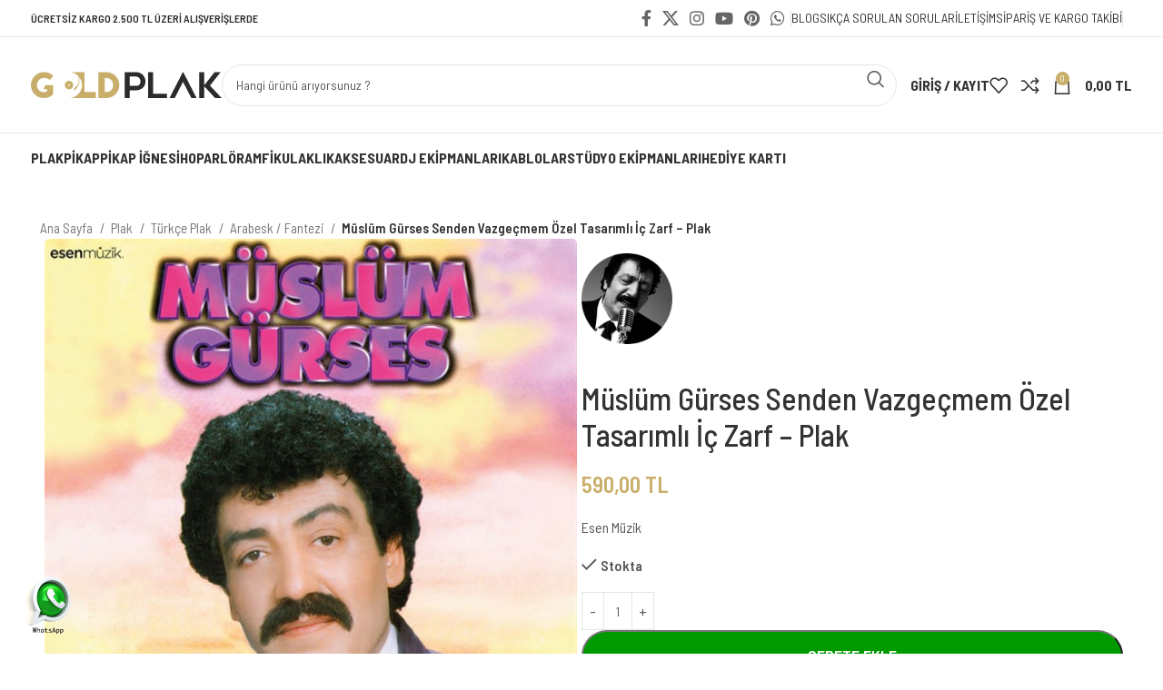

--- FILE ---
content_type: text/html; charset=UTF-8
request_url: https://www.goldplak.com/urun/muslum-gurses-senden-vazgecmem-ozel-tasarimli-ic-zarf-plak/
body_size: 37123
content:
<!DOCTYPE html><html lang="tr"><head><meta charset="UTF-8"><link rel="profile" href="https://gmpg.org/xfn/11"><link rel="pingback" href="https://www.goldplak.com/xmlrpc.php"><meta name='robots' content='index, follow, max-image-preview:large, max-snippet:-1, max-video-preview:-1' /><style>img:is([sizes="auto" i], [sizes^="auto," i]) { contain-intrinsic-size: 3000px 1500px }</style><title>Müslüm Gürses Senden Vazgeçmem Özel Tasarımlı İç Zarf - Plak &#171; Gold Plak</title><link rel="canonical" href="https://www.goldplak.com/urun/muslum-gurses-senden-vazgecmem-ozel-tasarimli-ic-zarf-plak/" /><meta property="og:locale" content="tr_TR" /><meta property="og:type" content="article" /><meta property="og:title" content="Müslüm Gürses Senden Vazgeçmem Özel Tasarımlı İç Zarf - Plak &#171; Gold Plak" /><meta property="og:description" content="Esen Müzik" /><meta property="og:url" content="https://www.goldplak.com/urun/muslum-gurses-senden-vazgecmem-ozel-tasarimli-ic-zarf-plak/" /><meta property="og:site_name" content="Gold Plak" /><meta property="article:publisher" content="https://www.facebook.com/goldplak/" /><meta property="article:modified_time" content="2025-11-06T20:34:01+00:00" /><meta property="og:image" content="https://www.goldplak.com/wp-content/uploads/2022/08/muslum-gurses-senden-vazgecmem-ozel-tasarimli-ic-zarf-plak.jpeg" /><meta property="og:image:width" content="600" /><meta property="og:image:height" content="600" /><meta property="og:image:type" content="image/jpeg" /><meta name="twitter:card" content="summary_large_image" /><meta name="twitter:site" content="@goldplak" /><meta name="twitter:label1" content="Tahmini okuma süresi" /><meta name="twitter:data1" content="1 dakika" /> <script type="application/ld+json" class="yoast-schema-graph">{"@context":"https://schema.org","@graph":[{"@type":"WebPage","@id":"https://www.goldplak.com/urun/muslum-gurses-senden-vazgecmem-ozel-tasarimli-ic-zarf-plak/","url":"https://www.goldplak.com/urun/muslum-gurses-senden-vazgecmem-ozel-tasarimli-ic-zarf-plak/","name":"Müslüm Gürses Senden Vazgeçmem Özel Tasarımlı İç Zarf - Plak &#171; Gold Plak","isPartOf":{"@id":"https://www.goldplak.com/#website"},"primaryImageOfPage":{"@id":"https://www.goldplak.com/urun/muslum-gurses-senden-vazgecmem-ozel-tasarimli-ic-zarf-plak/#primaryimage"},"image":{"@id":"https://www.goldplak.com/urun/muslum-gurses-senden-vazgecmem-ozel-tasarimli-ic-zarf-plak/#primaryimage"},"thumbnailUrl":"https://www.goldplak.com/wp-content/uploads/2022/08/muslum-gurses-senden-vazgecmem-ozel-tasarimli-ic-zarf-plak.jpeg","datePublished":"2022-08-19T09:33:33+00:00","dateModified":"2025-11-06T20:34:01+00:00","breadcrumb":{"@id":"https://www.goldplak.com/urun/muslum-gurses-senden-vazgecmem-ozel-tasarimli-ic-zarf-plak/#breadcrumb"},"inLanguage":"tr","potentialAction":[{"@type":"ReadAction","target":["https://www.goldplak.com/urun/muslum-gurses-senden-vazgecmem-ozel-tasarimli-ic-zarf-plak/"]}]},{"@type":"ImageObject","inLanguage":"tr","@id":"https://www.goldplak.com/urun/muslum-gurses-senden-vazgecmem-ozel-tasarimli-ic-zarf-plak/#primaryimage","url":"https://www.goldplak.com/wp-content/uploads/2022/08/muslum-gurses-senden-vazgecmem-ozel-tasarimli-ic-zarf-plak.jpeg","contentUrl":"https://www.goldplak.com/wp-content/uploads/2022/08/muslum-gurses-senden-vazgecmem-ozel-tasarimli-ic-zarf-plak.jpeg","width":600,"height":600},{"@type":"BreadcrumbList","@id":"https://www.goldplak.com/urun/muslum-gurses-senden-vazgecmem-ozel-tasarimli-ic-zarf-plak/#breadcrumb","itemListElement":[{"@type":"ListItem","position":1,"name":"Ana sayfa","item":"https://www.goldplak.com/"},{"@type":"ListItem","position":2,"name":"Mağaza","item":"https://www.goldplak.com/magaza/"},{"@type":"ListItem","position":3,"name":"Müslüm Gürses Senden Vazgeçmem Özel Tasarımlı İç Zarf &#8211; Plak"}]},{"@type":"WebSite","@id":"https://www.goldplak.com/#website","url":"https://www.goldplak.com/","name":"Gold Plak","description":"Hi-Fi Sistem - Pikap iğnesi - Pikap - Plak - DJ Ekipmanları","publisher":{"@id":"https://www.goldplak.com/#organization"},"potentialAction":[{"@type":"SearchAction","target":{"@type":"EntryPoint","urlTemplate":"https://www.goldplak.com/?s={search_term_string}"},"query-input":{"@type":"PropertyValueSpecification","valueRequired":true,"valueName":"search_term_string"}}],"inLanguage":"tr"},{"@type":"Organization","@id":"https://www.goldplak.com/#organization","name":"Gold Plak","url":"https://www.goldplak.com/","logo":{"@type":"ImageObject","inLanguage":"tr","@id":"https://www.goldplak.com/#/schema/logo/image/","url":"https://www.goldplak.com/wp-content/uploads/2020/05/gold-plak-logo.svg","contentUrl":"https://www.goldplak.com/wp-content/uploads/2020/05/gold-plak-logo.svg","width":450,"height":61,"caption":"Gold Plak"},"image":{"@id":"https://www.goldplak.com/#/schema/logo/image/"},"sameAs":["https://www.facebook.com/goldplak/","https://x.com/goldplak","https://www.instagram.com/goldplakcom/","https://pinterest.com/goldplak/","https://www.youtube.com/goldplak/"]}]}</script> <link rel='dns-prefetch' href='//fonts.googleapis.com' /><link rel="alternate" type="application/rss+xml" title="Gold Plak &raquo; akışı" href="https://www.goldplak.com/feed/" /><link rel="alternate" type="application/rss+xml" title="Gold Plak &raquo; yorum akışı" href="https://www.goldplak.com/comments/feed/" /><link rel="alternate" type="application/rss+xml" title="Gold Plak &raquo; Müslüm Gürses Senden Vazgeçmem Özel Tasarımlı İç Zarf &#8211; Plak yorum akışı" href="https://www.goldplak.com/urun/muslum-gurses-senden-vazgecmem-ozel-tasarimli-ic-zarf-plak/feed/" /><link data-optimized="1" rel='stylesheet' id='xoo-aff-style-css' href='https://www.goldplak.com/wp-content/litespeed/css/6b21297aabbf4b255bc156693fd3898c.css?ver=53167' type='text/css' media='all' /><style id='xoo-aff-style-inline-css' type='text/css'>.xoo-aff-input-group .xoo-aff-input-icon{
	background-color:  #eee;
	color:  #555;
	max-width: 40px;
	min-width: 40px;
	border-color:  #ccc;
	border-width: 1px;
	font-size: 14px;
}
.xoo-aff-group{
	margin-bottom: 30px;
}

.xoo-aff-group input[type="text"], .xoo-aff-group input[type="password"], .xoo-aff-group input[type="email"], .xoo-aff-group input[type="number"], .xoo-aff-group select, .xoo-aff-group select + .select2, .xoo-aff-group input[type="tel"], .xoo-aff-group input[type="file"]{
	background-color: #fff;
	color: #777;
	border-width: 1px;
	border-color: #cccccc;
	height: 50px;
}


.xoo-aff-group input[type="file"]{
	line-height: calc(50px - 13px);
}



.xoo-aff-group input[type="text"]::placeholder, .xoo-aff-group input[type="password"]::placeholder, .xoo-aff-group input[type="email"]::placeholder, .xoo-aff-group input[type="number"]::placeholder, .xoo-aff-group select::placeholder, .xoo-aff-group input[type="tel"]::placeholder, .xoo-aff-group .select2-selection__rendered, .xoo-aff-group .select2-container--default .select2-selection--single .select2-selection__rendered, .xoo-aff-group input[type="file"]::placeholder, .xoo-aff-group input::file-selector-button{
	color: #777;
}

.xoo-aff-group input[type="text"]:focus, .xoo-aff-group input[type="password"]:focus, .xoo-aff-group input[type="email"]:focus, .xoo-aff-group input[type="number"]:focus, .xoo-aff-group select:focus, .xoo-aff-group select + .select2:focus, .xoo-aff-group input[type="tel"]:focus, .xoo-aff-group input[type="file"]:focus{
	background-color: #ededed;
	color: #000;
}

[placeholder]:focus::-webkit-input-placeholder{
	color: #000!important;
}


.xoo-aff-input-icon + input[type="text"], .xoo-aff-input-icon + input[type="password"], .xoo-aff-input-icon + input[type="email"], .xoo-aff-input-icon + input[type="number"], .xoo-aff-input-icon + select, .xoo-aff-input-icon + select + .select2,  .xoo-aff-input-icon + input[type="tel"], .xoo-aff-input-icon + input[type="file"]{
	border-bottom-left-radius: 0;
	border-top-left-radius: 0;
}</style><link data-optimized="1" rel='stylesheet' id='xoo-aff-font-awesome5-css' href='https://www.goldplak.com/wp-content/litespeed/css/4103ae57808d40b6b3f720988b1230eb.css?ver=ede1f' type='text/css' media='all' /><link data-optimized="1" rel='stylesheet' id='cr-frontend-css-css' href='https://www.goldplak.com/wp-content/litespeed/css/fdc9093670a5d71185879735abc135bf.css?ver=32e9f' type='text/css' media='all' /><link data-optimized="1" rel='stylesheet' id='cr-badges-css-css' href='https://www.goldplak.com/wp-content/litespeed/css/14bad479b0766b938f12c2c948bd3fae.css?ver=de2ed' type='text/css' media='all' /><style id='woocommerce-inline-inline-css' type='text/css'>.woocommerce form .form-row .required { visibility: visible; }</style><link data-optimized="1" rel='stylesheet' id='xoo-el-style-css' href='https://www.goldplak.com/wp-content/litespeed/css/1171cf3da4642896a955aabfd569997c.css?ver=bfbb6' type='text/css' media='all' /><style id='xoo-el-style-inline-css' type='text/css'>.xoo-el-container:not(.xoo-el-style-slider) .xoo-el-inmodal{
	max-width: 800px;
	max-height: 600px;
}

.xoo-el-style-slider .xoo-el-modal{
	transform: translateX(800px);
	max-width: 800px;
}


.xoo-el-main, .xoo-el-main a , .xoo-el-main label{
	color: #000000;
}
.xoo-el-srcont{
	background-color: #ffffff;
}
.xoo-el-form-container ul.xoo-el-tabs li.xoo-el-active {
	background-color: #c9ae6a;
	color: #ffffff;
}
.xoo-el-form-container ul.xoo-el-tabs li{
	background-color: #eeeeee;
	color: #000000;
	font-size: 16px;
	padding: 12px 20px;
}
.xoo-el-main{
	padding: 40px 30px;
}

.xoo-el-form-container button.xoo-el-action-btn:not(.button){
    font-weight: 600;
    font-size: 15px;
}



	.xoo-el-modal:before {
		vertical-align: middle;
	}

	.xoo-el-style-slider .xoo-el-srcont {
		justify-content: center;
	}

	.xoo-el-style-slider .xoo-el-main{
		padding-top: 10px;
		padding-bottom: 10px; 
	}





.xoo-el-popup-active .xoo-el-opac{
    opacity: 0.7;
    background-color: #000000;
}</style><link data-optimized="1" rel='stylesheet' id='xoo-el-fonts-css' href='https://www.goldplak.com/wp-content/litespeed/css/ee359981c34c536d2e751156dc163fe9.css?ver=95c65' type='text/css' media='all' /><link data-optimized="1" rel='stylesheet' id='brands-styles-css' href='https://www.goldplak.com/wp-content/litespeed/css/4f97462a731aeed064d54cf6731dfdec.css?ver=0a76f' type='text/css' media='all' /><link data-optimized="1" rel='stylesheet' id='pwb-styles-frontend-css' href='https://www.goldplak.com/wp-content/litespeed/css/c4c45ea752389b20450bc62e44e4b6bf.css?ver=2875a' type='text/css' media='all' /><link data-optimized="1" rel='stylesheet' id='js_composer_front-css' href='https://www.goldplak.com/wp-content/litespeed/css/d08288ed35e70e026a315982a5d1d48c.css?ver=8635c' type='text/css' media='all' /><link data-optimized="1" rel='stylesheet' id='bootstrap-css' href='https://www.goldplak.com/wp-content/litespeed/css/2d9ff6a785ea72b4dde97bd3640be26e.css?ver=b0531' type='text/css' media='all' /><link data-optimized="1" rel='stylesheet' id='woodmart-style-css' href='https://www.goldplak.com/wp-content/litespeed/css/520e2b21b6622e38399453ca25558f10.css?ver=f006d' type='text/css' media='all' /><link data-optimized="1" rel='stylesheet' id='wd-widget-wd-recent-posts-css' href='https://www.goldplak.com/wp-content/litespeed/css/52ecaacde612bfb3372f4656e776fce8.css?ver=bf888' type='text/css' media='all' /><link data-optimized="1" rel='stylesheet' id='wd-widget-product-cat-css' href='https://www.goldplak.com/wp-content/litespeed/css/5928dce385f09c4b4386821798c3d32c.css?ver=b2be6' type='text/css' media='all' /><link data-optimized="1" rel='stylesheet' id='wd-widget-layered-nav-stock-status-css' href='https://www.goldplak.com/wp-content/litespeed/css/62cd6dd8b59fb2d513cbeff2a8dffa83.css?ver=090a8' type='text/css' media='all' /><link data-optimized="1" rel='stylesheet' id='wd-widget-product-list-css' href='https://www.goldplak.com/wp-content/litespeed/css/edd00ee61c9ebf3a229494bc5faa6e48.css?ver=2aa31' type='text/css' media='all' /><link data-optimized="1" rel='stylesheet' id='wd-widget-slider-price-filter-css' href='https://www.goldplak.com/wp-content/litespeed/css/0e0ec211ee9de217e632cd107c660bf5.css?ver=8c58d' type='text/css' media='all' /><link data-optimized="1" rel='stylesheet' id='wd-lazy-loading-css' href='https://www.goldplak.com/wp-content/litespeed/css/580aa942003d82e0d92b9e0fd703c055.css?ver=e7ec8' type='text/css' media='all' /><link data-optimized="1" rel='stylesheet' id='wd-wpcf7-css' href='https://www.goldplak.com/wp-content/litespeed/css/1727fc5c8b369b0d90975afaee0d9a08.css?ver=63151' type='text/css' media='all' /><link data-optimized="1" rel='stylesheet' id='wd-wpbakery-base-css' href='https://www.goldplak.com/wp-content/litespeed/css/8a07f5c1fb5ee353371691a03f86f173.css?ver=21a6c' type='text/css' media='all' /><link data-optimized="1" rel='stylesheet' id='wd-wpbakery-base-deprecated-css' href='https://www.goldplak.com/wp-content/litespeed/css/b93f49b09ebf56385791c4892df88212.css?ver=f09dc' type='text/css' media='all' /><link data-optimized="1" rel='stylesheet' id='wd-notices-fixed-css' href='https://www.goldplak.com/wp-content/litespeed/css/fba37dd06e9c0c26e5bc411657e5fd84.css?ver=f489b' type='text/css' media='all' /><link data-optimized="1" rel='stylesheet' id='wd-woocommerce-base-css' href='https://www.goldplak.com/wp-content/litespeed/css/44cb8486c3e62a6fdb6cf2c66f2a2150.css?ver=a1112' type='text/css' media='all' /><link data-optimized="1" rel='stylesheet' id='wd-mod-star-rating-css' href='https://www.goldplak.com/wp-content/litespeed/css/f16b1865469631db15e9e47a4fcca723.css?ver=04fe0' type='text/css' media='all' /><link data-optimized="1" rel='stylesheet' id='wd-woo-el-track-order-css' href='https://www.goldplak.com/wp-content/litespeed/css/b8dff518eb7f649d96b2264cc60a80ed.css?ver=5fa66' type='text/css' media='all' /><link data-optimized="1" rel='stylesheet' id='wd-woocommerce-block-notices-css' href='https://www.goldplak.com/wp-content/litespeed/css/6e2015ce331d39ff6b485d2aa4d16300.css?ver=d318d' type='text/css' media='all' /><link data-optimized="1" rel='stylesheet' id='wd-woo-mod-quantity-css' href='https://www.goldplak.com/wp-content/litespeed/css/18d150edb5489d5e507a4b8b8c6eebac.css?ver=8d253' type='text/css' media='all' /><link data-optimized="1" rel='stylesheet' id='wd-woo-single-prod-el-base-css' href='https://www.goldplak.com/wp-content/litespeed/css/760ea13582cf5aec1c4350615b8d3cda.css?ver=9cb2b' type='text/css' media='all' /><link data-optimized="1" rel='stylesheet' id='wd-woo-mod-stock-status-css' href='https://www.goldplak.com/wp-content/litespeed/css/a4bce303078a7ce7826870035d17e300.css?ver=d1b95' type='text/css' media='all' /><link data-optimized="1" rel='stylesheet' id='wd-woo-mod-shop-attributes-css' href='https://www.goldplak.com/wp-content/litespeed/css/ca122eb839d676363b424057bb60f144.css?ver=c6567' type='text/css' media='all' /><link data-optimized="1" rel='stylesheet' id='wd-opt-carousel-disable-css' href='https://www.goldplak.com/wp-content/litespeed/css/def054bdb1447a671a9cdf6e38cc042d.css?ver=b54ac' type='text/css' media='all' /><link data-optimized="1" rel='stylesheet' id='child-style-css' href='https://www.goldplak.com/wp-content/litespeed/css/523d077746faa0879356feb645418b0e.css?ver=d545e' type='text/css' media='all' /><link data-optimized="1" rel='stylesheet' id='wd-header-base-css' href='https://www.goldplak.com/wp-content/litespeed/css/a2e45639bd4cf3c984b70be04798c0d9.css?ver=eec40' type='text/css' media='all' /><link data-optimized="1" rel='stylesheet' id='wd-mod-tools-css' href='https://www.goldplak.com/wp-content/litespeed/css/7ba8e10a1e8ff3837fdf1519b28d1b07.css?ver=f26a9' type='text/css' media='all' /><link data-optimized="1" rel='stylesheet' id='wd-header-elements-base-css' href='https://www.goldplak.com/wp-content/litespeed/css/5b6e1d0f9ab0c3175d53f3e132dcbc0e.css?ver=797c1' type='text/css' media='all' /><link data-optimized="1" rel='stylesheet' id='wd-social-icons-css' href='https://www.goldplak.com/wp-content/litespeed/css/a2b4b12d616a3f56e0acc7249ae1d2e2.css?ver=4b85d' type='text/css' media='all' /><link data-optimized="1" rel='stylesheet' id='wd-header-search-css' href='https://www.goldplak.com/wp-content/litespeed/css/de0e8fbc0c6b1de57cf17132c8032ba0.css?ver=548c0' type='text/css' media='all' /><link data-optimized="1" rel='stylesheet' id='wd-header-search-form-css' href='https://www.goldplak.com/wp-content/litespeed/css/38255650515c97743d64713c314de998.css?ver=61e1d' type='text/css' media='all' /><link data-optimized="1" rel='stylesheet' id='wd-wd-search-results-css' href='https://www.goldplak.com/wp-content/litespeed/css/37793f42b6382178ce6b3a7149b7d286.css?ver=e365e' type='text/css' media='all' /><link data-optimized="1" rel='stylesheet' id='wd-wd-search-form-css' href='https://www.goldplak.com/wp-content/litespeed/css/08c1dc7298d5e5ff810fcba4adb4557c.css?ver=6769e' type='text/css' media='all' /><link data-optimized="1" rel='stylesheet' id='wd-woo-mod-login-form-css' href='https://www.goldplak.com/wp-content/litespeed/css/784ef00de1d5f5949379a6a8bf4f1635.css?ver=fe818' type='text/css' media='all' /><link data-optimized="1" rel='stylesheet' id='wd-header-my-account-css' href='https://www.goldplak.com/wp-content/litespeed/css/0a1ca2546cada873de09f60adc56925e.css?ver=3eb0e' type='text/css' media='all' /><link data-optimized="1" rel='stylesheet' id='wd-header-cart-side-css' href='https://www.goldplak.com/wp-content/litespeed/css/48aabb947b3d465bf61e064c29b5c4ff.css?ver=47a02' type='text/css' media='all' /><link data-optimized="1" rel='stylesheet' id='wd-header-cart-css' href='https://www.goldplak.com/wp-content/litespeed/css/7f90f72f438d8c52b5929518d044dda9.css?ver=3c852' type='text/css' media='all' /><link data-optimized="1" rel='stylesheet' id='wd-widget-shopping-cart-css' href='https://www.goldplak.com/wp-content/litespeed/css/bfb360d94b7d3dfd77927572350d428b.css?ver=46fec' type='text/css' media='all' /><link data-optimized="1" rel='stylesheet' id='wd-header-mobile-nav-dropdown-css' href='https://www.goldplak.com/wp-content/litespeed/css/5aac58222be75454b2a4b63d0c99ab52.css?ver=7af8f' type='text/css' media='all' /><link data-optimized="1" rel='stylesheet' id='wd-page-title-css' href='https://www.goldplak.com/wp-content/litespeed/css/0bb0b510701cec9d41245438cd45f2d2.css?ver=ba142' type='text/css' media='all' /><link data-optimized="1" rel='stylesheet' id='wd-woo-single-prod-predefined-css' href='https://www.goldplak.com/wp-content/litespeed/css/a9115fa618899c433960731f3b461d5b.css?ver=ceaf3' type='text/css' media='all' /><link data-optimized="1" rel='stylesheet' id='wd-woo-single-prod-and-quick-view-predefined-css' href='https://www.goldplak.com/wp-content/litespeed/css/b409e10ae0fc07354a7dd42ee1064f25.css?ver=b320d' type='text/css' media='all' /><link data-optimized="1" rel='stylesheet' id='wd-woo-single-prod-el-tabs-predefined-css' href='https://www.goldplak.com/wp-content/litespeed/css/c6cffb09d1c11579a3a99e59e9090b92.css?ver=83ecc' type='text/css' media='all' /><link data-optimized="1" rel='stylesheet' id='wd-photoswipe-css' href='https://www.goldplak.com/wp-content/litespeed/css/afca43c4c6d42fea3580cb8f4bbd2a19.css?ver=21dfd' type='text/css' media='all' /><link data-optimized="1" rel='stylesheet' id='wd-woo-single-prod-el-gallery-css' href='https://www.goldplak.com/wp-content/litespeed/css/90812ce4c178192563587092c4418b7d.css?ver=a5edb' type='text/css' media='all' /><link data-optimized="1" rel='stylesheet' id='wd-swiper-css' href='https://www.goldplak.com/wp-content/litespeed/css/6452800828743a41320f7e68c329a8f2.css?ver=29de4' type='text/css' media='all' /><link data-optimized="1" rel='stylesheet' id='wd-swiper-arrows-css' href='https://www.goldplak.com/wp-content/litespeed/css/0073ffa54df2adc079c8f9a2493cf194.css?ver=51c68' type='text/css' media='all' /><link data-optimized="1" rel='stylesheet' id='wd-tabs-css' href='https://www.goldplak.com/wp-content/litespeed/css/88b5c8253830dcd0784b639df46ea46c.css?ver=3295a' type='text/css' media='all' /><link data-optimized="1" rel='stylesheet' id='wd-woo-single-prod-el-tabs-opt-layout-tabs-css' href='https://www.goldplak.com/wp-content/litespeed/css/7e40838d9b8f97172895455c20413f00.css?ver=2c56a' type='text/css' media='all' /><link data-optimized="1" rel='stylesheet' id='wd-accordion-css' href='https://www.goldplak.com/wp-content/litespeed/css/e2fa7f711b54ea8422b66df98ee25d8d.css?ver=0e394' type='text/css' media='all' /><link data-optimized="1" rel='stylesheet' id='wd-woo-single-prod-el-reviews-css' href='https://www.goldplak.com/wp-content/litespeed/css/0ad06e6c4aefee1378af6f78efe2a910.css?ver=c23cd' type='text/css' media='all' /><link data-optimized="1" rel='stylesheet' id='wd-woo-single-prod-el-reviews-style-1-css' href='https://www.goldplak.com/wp-content/litespeed/css/71d0d561f39cc85f19fc10500646738a.css?ver=f615a' type='text/css' media='all' /><link data-optimized="1" rel='stylesheet' id='wd-mod-comments-css' href='https://www.goldplak.com/wp-content/litespeed/css/a106873466da53283c8246351551564c.css?ver=491b8' type='text/css' media='all' /><link data-optimized="1" rel='stylesheet' id='wd-image-gallery-css' href='https://www.goldplak.com/wp-content/litespeed/css/c59e8b8ee5906888ef1000daeae3c690.css?ver=403dc' type='text/css' media='all' /><link data-optimized="1" rel='stylesheet' id='wd-section-title-css' href='https://www.goldplak.com/wp-content/litespeed/css/8e8c7a043cf544cb23c8a3eca6831167.css?ver=e6ba2' type='text/css' media='all' /><link data-optimized="1" rel='stylesheet' id='wd-mod-highlighted-text-css' href='https://www.goldplak.com/wp-content/litespeed/css/775c54496721da1528c080c1072f5070.css?ver=101c8' type='text/css' media='all' /><link data-optimized="1" rel='stylesheet' id='wd-section-title-style-simple-and-brd-css' href='https://www.goldplak.com/wp-content/litespeed/css/aa0fc9f5e24cbcd6c0fc9cd91d95cbc1.css?ver=afbf4' type='text/css' media='all' /><link data-optimized="1" rel='stylesheet' id='wd-text-block-css' href='https://www.goldplak.com/wp-content/litespeed/css/5b501dff8ef18308c0c22a93471d9b20.css?ver=fb238' type='text/css' media='all' /><link data-optimized="1" rel='stylesheet' id='wd-woo-opt-title-limit-css' href='https://www.goldplak.com/wp-content/litespeed/css/ecaf49a5f882cbe84b215cb588684540.css?ver=ecc87' type='text/css' media='all' /><link data-optimized="1" rel='stylesheet' id='wd-woo-opt-stretch-cont-css' href='https://www.goldplak.com/wp-content/litespeed/css/b3a67362bdf94211438c6f6fae41faa6.css?ver=7e6f7' type='text/css' media='all' /><link data-optimized="1" rel='stylesheet' id='wd-product-loop-css' href='https://www.goldplak.com/wp-content/litespeed/css/c433638e935a1736b8b796e6dfbe59db.css?ver=84157' type='text/css' media='all' /><link data-optimized="1" rel='stylesheet' id='wd-product-loop-icons-css' href='https://www.goldplak.com/wp-content/litespeed/css/772b8ead585aaf3284e00d7957a7f8aa.css?ver=5a41d' type='text/css' media='all' /><link data-optimized="1" rel='stylesheet' id='wd-woo-mod-swatches-base-css' href='https://www.goldplak.com/wp-content/litespeed/css/5960a1b356d8870a722651a72f5f9bca.css?ver=6e5eb' type='text/css' media='all' /><link data-optimized="1" rel='stylesheet' id='wd-woo-mod-product-labels-css' href='https://www.goldplak.com/wp-content/litespeed/css/89176efd7f7a63832e89b05a73eb285b.css?ver=5bd3f' type='text/css' media='all' /><link data-optimized="1" rel='stylesheet' id='wd-widget-collapse-css' href='https://www.goldplak.com/wp-content/litespeed/css/0bf50a668e1db8b9bb7abc2faef59235.css?ver=65586' type='text/css' media='all' /><link data-optimized="1" rel='stylesheet' id='wd-footer-base-css' href='https://www.goldplak.com/wp-content/litespeed/css/18edaec9ee04376c66f412d450f1f6a3.css?ver=0cb07' type='text/css' media='all' /><link data-optimized="1" rel='stylesheet' id='wd-banner-css' href='https://www.goldplak.com/wp-content/litespeed/css/e45a689b47b9b22a13e1259d75177564.css?ver=01ad4' type='text/css' media='all' /><link data-optimized="1" rel='stylesheet' id='wd-banner-style-bg-and-border-css' href='https://www.goldplak.com/wp-content/litespeed/css/c46d9190fbf65e9da173d254ba746210.css?ver=d0b7c' type='text/css' media='all' /><link data-optimized="1" rel='stylesheet' id='wd-testimonial-old-css' href='https://www.goldplak.com/wp-content/litespeed/css/580922cacc8d2ec9720a3eb5d0a11a75.css?ver=7550f' type='text/css' media='all' /><link data-optimized="1" rel='stylesheet' id='wd-scroll-top-css' href='https://www.goldplak.com/wp-content/litespeed/css/110b033172cfd81f608a731139b5072c.css?ver=8b364' type='text/css' media='all' /><link data-optimized="1" rel='stylesheet' id='wd-header-banner-css' href='https://www.goldplak.com/wp-content/litespeed/css/639c31305e760d4314a3713f066b3f88.css?ver=145e5' type='text/css' media='all' /><link data-optimized="1" rel='stylesheet' id='wd-header-my-account-sidebar-css' href='https://www.goldplak.com/wp-content/litespeed/css/7f9b60cf88fd016f1a23baa69abb404c.css?ver=9bc7f' type='text/css' media='all' /><link data-optimized="1" rel='stylesheet' id='wd-bottom-toolbar-css' href='https://www.goldplak.com/wp-content/litespeed/css/fac3a0e5d5ddc3b6783a9d259c3d47bb.css?ver=a41a4' type='text/css' media='all' /><link data-optimized="1" rel='stylesheet' id='xts-style-header_528910-css' href='https://www.goldplak.com/wp-content/litespeed/css/aaca5a96d61aafd4e19fc905eaef257d.css?ver=45093' type='text/css' media='all' /><link data-optimized="1" rel='stylesheet' id='xts-style-theme_settings_default-css' href='https://www.goldplak.com/wp-content/litespeed/css/4ccbbb597d1c77ab6afad9bd3ee2a9a8.css?ver=91687' type='text/css' media='all' /><link rel='stylesheet' id='xts-google-fonts-css' href='https://fonts.googleapis.com/css?family=Barlow+Semi+Condensed%3A400%2C600%2C500%2C700%7CPoppins%3A400%2C600&#038;ver=7.4.3' type='text/css' media='all' /> <script type="text/javascript" src="https://www.goldplak.com/wp-includes/js/jquery/jquery.min.js?ver=3.7.1" id="jquery-core-js"></script> <script type="text/javascript" src="https://www.goldplak.com/wp-includes/js/jquery/jquery-migrate.min.js?ver=3.4.1" id="jquery-migrate-js"></script> <script type="text/javascript" id="xoo-aff-js-js-extra">/*  */
var xoo_aff_localize = {"adminurl":"https:\/\/www.goldplak.com\/wp-admin\/admin-ajax.php","password_strength":{"min_password_strength":3,"i18n_password_error":"L\u00fctfen daha g\u00fc\u00e7l\u00fc parola girin","i18n_password_hint":"\u0130pucu: Parola en az on iki karakter uzunlu\u011funda olmal\u0131d\u0131r. Daha g\u00fc\u00e7l\u00fc olmas\u0131 i\u00e7in b\u00fcy\u00fck harf, k\u00fc\u00e7\u00fck harf, rakamlar ve ! &quot; ? $ % ^ &amp; ) gibi simgeler kullanabilirsiniz."}};
/*  */</script> <script type="text/javascript" src="https://www.goldplak.com/wp-content/plugins/easy-login-woocommerce/xoo-form-fields-fw/assets/js/xoo-aff-js.js?ver=2.0.6" id="xoo-aff-js-js" defer="defer" data-wp-strategy="defer"></script> <script type="text/javascript" src="https://www.goldplak.com/wp-content/plugins/woocommerce/assets/js/jquery-blockui/jquery.blockUI.min.js?ver=2.7.0-wc.10.2.3" id="jquery-blockui-js" data-wp-strategy="defer"></script> <script type="text/javascript" id="wc-add-to-cart-js-extra">/*  */
var wc_add_to_cart_params = {"ajax_url":"\/wp-admin\/admin-ajax.php","wc_ajax_url":"\/?wc-ajax=%%endpoint%%","i18n_view_cart":"Sepetim","cart_url":"https:\/\/www.goldplak.com\/sepet\/","is_cart":"","cart_redirect_after_add":"no"};
/*  */</script> <script type="text/javascript" src="https://www.goldplak.com/wp-content/plugins/woocommerce/assets/js/frontend/add-to-cart.min.js?ver=10.2.3" id="wc-add-to-cart-js" data-wp-strategy="defer"></script> <script type="text/javascript" id="wc-single-product-js-extra">/*  */
var wc_single_product_params = {"i18n_required_rating_text":"L\u00fctfen bir oy belirleyin","i18n_rating_options":["1\/5 y\u0131ld\u0131z","2\/5 y\u0131ld\u0131z","3\/5 y\u0131ld\u0131z","4\/5 y\u0131ld\u0131z","5\/5 y\u0131ld\u0131z"],"i18n_product_gallery_trigger_text":"Tam ekran g\u00f6rsel galerisini g\u00f6r\u00fcnt\u00fcleyin","review_rating_required":"yes","flexslider":{"rtl":false,"animation":"slide","smoothHeight":true,"directionNav":false,"controlNav":"thumbnails","slideshow":false,"animationSpeed":500,"animationLoop":false,"allowOneSlide":false},"zoom_enabled":"","zoom_options":[],"photoswipe_enabled":"","photoswipe_options":{"shareEl":false,"closeOnScroll":false,"history":false,"hideAnimationDuration":0,"showAnimationDuration":0},"flexslider_enabled":""};
/*  */</script> <script type="text/javascript" src="https://www.goldplak.com/wp-content/plugins/woocommerce/assets/js/frontend/single-product.min.js?ver=10.2.3" id="wc-single-product-js" defer="defer" data-wp-strategy="defer"></script> <script type="text/javascript" src="https://www.goldplak.com/wp-content/plugins/woocommerce/assets/js/js-cookie/js.cookie.min.js?ver=2.1.4-wc.10.2.3" id="js-cookie-js" defer="defer" data-wp-strategy="defer"></script> <script type="text/javascript" id="woocommerce-js-extra">/*  */
var woocommerce_params = {"ajax_url":"\/wp-admin\/admin-ajax.php","wc_ajax_url":"\/?wc-ajax=%%endpoint%%","i18n_password_show":"\u015eifreyi g\u00f6ster","i18n_password_hide":"\u015eifreyi gizle"};
/*  */</script> <script type="text/javascript" src="https://www.goldplak.com/wp-content/plugins/woocommerce/assets/js/frontend/woocommerce.min.js?ver=10.2.3" id="woocommerce-js" defer="defer" data-wp-strategy="defer"></script> <script type="text/javascript" src="https://www.goldplak.com/wp-content/plugins/js_composer/assets/js/vendors/woocommerce-add-to-cart.js?ver=8.6.1" id="vc_woocommerce-add-to-cart-js-js"></script> <script type="text/javascript" src="https://www.goldplak.com/wp-content/themes/woodmart/js/libs/device.min.js?ver=7.4.3" id="wd-device-library-js"></script> <script type="text/javascript" src="https://www.goldplak.com/wp-content/themes/woodmart/js/scripts/global/scrollBar.min.js?ver=7.4.3" id="wd-scrollbar-js"></script> <script></script><link rel="https://api.w.org/" href="https://www.goldplak.com/wp-json/" /><link rel="alternate" title="JSON" type="application/json" href="https://www.goldplak.com/wp-json/wp/v2/product/53124" /><link rel="EditURI" type="application/rsd+xml" title="RSD" href="https://www.goldplak.com/xmlrpc.php?rsd" /><meta name="generator" content="WordPress 6.8.3" /><meta name="generator" content="WooCommerce 10.2.3" /><link rel='shortlink' href='https://www.goldplak.com/?p=53124' /><link rel="alternate" title="oEmbed (JSON)" type="application/json+oembed" href="https://www.goldplak.com/wp-json/oembed/1.0/embed?url=https%3A%2F%2Fwww.goldplak.com%2Furun%2Fmuslum-gurses-senden-vazgecmem-ozel-tasarimli-ic-zarf-plak%2F" /><link rel="alternate" title="oEmbed (XML)" type="text/xml+oembed" href="https://www.goldplak.com/wp-json/oembed/1.0/embed?url=https%3A%2F%2Fwww.goldplak.com%2Furun%2Fmuslum-gurses-senden-vazgecmem-ozel-tasarimli-ic-zarf-plak%2F&#038;format=xml" /><meta name="viewport" content="width=device-width, initial-scale=1.0, maximum-scale=1.0, user-scalable=no"><link rel="preload" as="font" href="https://www.goldplak.com/wp-content/themes/woodmart/fonts/woodmart-font-1-400.woff2?v=7.4.3" type="font/woff2" crossorigin>
<noscript><style>.woocommerce-product-gallery{ opacity: 1 !important; }</style></noscript> <script  type="text/javascript">!function(f,b,e,v,n,t,s){if(f.fbq)return;n=f.fbq=function(){n.callMethod?
					n.callMethod.apply(n,arguments):n.queue.push(arguments)};if(!f._fbq)f._fbq=n;
					n.push=n;n.loaded=!0;n.version='2.0';n.queue=[];t=b.createElement(e);t.async=!0;
					t.src=v;s=b.getElementsByTagName(e)[0];s.parentNode.insertBefore(t,s)}(window,
					document,'script','https://connect.facebook.net/en_US/fbevents.js');</script>  <script  type="text/javascript">fbq('init', '217362716026743', {}, {
    "agent": "woocommerce_0-10.2.3-3.5.9"
});

				document.addEventListener( 'DOMContentLoaded', function() {
					// Insert placeholder for events injected when a product is added to the cart through AJAX.
					document.body.insertAdjacentHTML( 'beforeend', '<div class=\"wc-facebook-pixel-event-placeholder\"></div>' );
				}, false );</script> <meta name="generator" content="Powered by WPBakery Page Builder - drag and drop page builder for WordPress."/><link rel="icon" href="https://www.goldplak.com/wp-content/uploads/2018/12/cropped-goldplak_favicon-32x32.png" sizes="32x32" /><link rel="icon" href="https://www.goldplak.com/wp-content/uploads/2018/12/cropped-goldplak_favicon-192x192.png" sizes="192x192" /><link rel="apple-touch-icon" href="https://www.goldplak.com/wp-content/uploads/2018/12/cropped-goldplak_favicon-180x180.png" /><meta name="msapplication-TileImage" content="https://www.goldplak.com/wp-content/uploads/2018/12/cropped-goldplak_favicon-270x270.png" /><style></style><noscript><style>.wpb_animate_when_almost_visible { opacity: 1; }</style></noscript></head><body class="wp-singular product-template-default single single-product postid-53124 wp-theme-woodmart wp-child-theme-woodmart-child theme-woodmart woocommerce woocommerce-page woocommerce-no-js wrapper-full-width  woodmart-product-design-default categories-accordion-on woodmart-archive-shop header-banner-enabled woodmart-ajax-shop-on offcanvas-sidebar-mobile offcanvas-sidebar-tablet notifications-sticky sticky-toolbar-on wpb-js-composer js-comp-ver-8.6.1 vc_responsive"> <script type="text/javascript" id="wd-flicker-fix">// Flicker fix.</script> <div class="website-wrapper"><header class="whb-header whb-header_528910 whb-sticky-shadow whb-scroll-slide whb-sticky-real whb-hide-on-scroll"><div class="whb-main-header"><div class="whb-row whb-top-bar whb-not-sticky-row whb-without-bg whb-border-fullwidth whb-color-dark whb-flex-flex-middle"><div class="container"><div class="whb-flex-row whb-top-bar-inner"><div class="whb-column whb-col-left whb-visible-lg"><div class="wd-header-text set-cont-mb-s reset-last-child "><strong><span style="color: #2d2a2a;">ÜCRETSİZ KARGO 2.500 TL ÜZERİ ALIŞVERİŞLERDE</span></strong></div></div><div class="whb-column whb-col-center whb-visible-lg whb-empty-column"></div><div class="whb-column whb-col-right whb-visible-lg"><div class=" wd-social-icons  icons-design-default icons-size-default color-scheme-dark social-follow social-form-circle text-center">
<a rel="noopener noreferrer nofollow" href="https://www.facebook.com/goldplak/" target="_blank" class=" wd-social-icon social-facebook" aria-label="Facebook social link">
<span class="wd-icon"></span>
</a>
<a rel="noopener noreferrer nofollow" href="https://www.twitter.com/goldplak/" target="_blank" class=" wd-social-icon social-twitter" aria-label="X social link">
<span class="wd-icon"></span>
</a>
<a rel="noopener noreferrer nofollow" href="https://www.instagram.com/goldplakcom/" target="_blank" class=" wd-social-icon social-instagram" aria-label="Instagram social link">
<span class="wd-icon"></span>
</a>
<a rel="noopener noreferrer nofollow" href="https://www.youtube.com/goldplak/" target="_blank" class=" wd-social-icon social-youtube" aria-label="YouTube social link">
<span class="wd-icon"></span>
</a>
<a rel="noopener noreferrer nofollow" href="https://pinterest.com/goldplak/" target="_blank" class=" wd-social-icon social-pinterest" aria-label="Pinterest social link">
<span class="wd-icon"></span>
</a>
<a rel="noopener noreferrer nofollow" href="https://wa.me/+905322976475" target="_blank" class="whatsapp-desktop  wd-social-icon social-whatsapp" aria-label="WhatsApp social link">
<span class="wd-icon"></span>
</a>
<a rel="noopener noreferrer nofollow" href="https://wa.me/+905322976475" target="_blank" class="whatsapp-mobile  wd-social-icon social-whatsapp" aria-label="WhatsApp social link">
<span class="wd-icon"></span>
</a></div><div class="wd-header-divider wd-full-height "></div><div class="wd-header-nav wd-header-secondary-nav text-right wd-full-height" role="navigation" aria-label="Secondary navigation"><ul id="menu-top-bar-right" class="menu wd-nav wd-nav-secondary wd-style-bordered wd-gap-s"><li id="menu-item-17075" class="menu-item menu-item-type-custom menu-item-object-custom menu-item-17075 item-level-0 menu-simple-dropdown wd-event-hover" ><a href="https://www.goldplak.com/blog/" class="woodmart-nav-link"><span class="nav-link-text">Blog</span></a></li><li id="menu-item-15999" class="menu-item menu-item-type-custom menu-item-object-custom menu-item-15999 item-level-0 menu-simple-dropdown wd-event-hover" ><a href="https://www.goldplak.com/sikca-sorulan-sorular/" class="woodmart-nav-link"><span class="nav-link-text">Sıkça Sorulan Sorular</span></a></li><li id="menu-item-16000" class="menu-item menu-item-type-custom menu-item-object-custom menu-item-16000 item-level-0 menu-simple-dropdown wd-event-hover" ><a href="https://www.goldplak.com/iletisim/" class="woodmart-nav-link"><span class="nav-link-text">İletişim</span></a></li><li id="menu-item-17848" class="menu-item menu-item-type-post_type menu-item-object-page menu-item-17848 item-level-0 menu-simple-dropdown wd-event-hover" ><a href="https://www.goldplak.com/siparis-kargo-takibi/" class="woodmart-nav-link"><span class="nav-link-text">Sipariş ve Kargo Takibi</span></a></li></ul></div><div class="wd-header-divider wd-full-height "></div></div><div class="whb-column whb-col-mobile whb-hidden-lg"><div class="wd-header-text set-cont-mb-s reset-last-child "><p style="text-align: center;"><strong><span style="color: #2d2a2a;">ÜCRETSİZ KARGO 2.500 TL ÜZERİ ALIŞVERİŞLERDE</span></strong></p></div></div></div></div></div><div class="whb-row whb-general-header whb-not-sticky-row whb-without-bg whb-border-fullwidth whb-color-dark whb-flex-flex-middle"><div class="container"><div class="whb-flex-row whb-general-header-inner"><div class="whb-column whb-col-left whb-visible-lg"><div class="site-logo">
<a href="https://www.goldplak.com/" class="wd-logo wd-main-logo" rel="home">
<img src="https://www.goldplak.com/wp-content/uploads/2020/05/gold-plak-logo.svg" alt="Gold Plak" style="max-width: 210px;" />	</a></div></div><div class="whb-column whb-col-center whb-visible-lg"><div class="wd-search-form wd-header-search-form wd-display-form whb-9x1ytaxq7aphtb3npidp"><form role="search" method="get" class="searchform  wd-style-default wd-cat-style-bordered woodmart-ajax-search" action="https://www.goldplak.com/"  data-thumbnail="1" data-price="1" data-post_type="product" data-count="20" data-sku="0" data-symbols_count="3">
<input type="text" class="s" placeholder="Hangi ürünü arıyorsunuz ?" value="" name="s" aria-label="Search" title="Hangi ürünü arıyorsunuz ?" required/>
<input type="hidden" name="post_type" value="product">
<button type="submit" class="searchsubmit">
<span>
Search						</span>
</button></form><div class="search-results-wrapper"><div class="wd-dropdown-results wd-scroll wd-dropdown"><div class="wd-scroll-content"></div></div></div></div></div><div class="whb-column whb-col-right whb-visible-lg"><div class="whb-space-element " style="width:15px;"></div><div class="wd-header-my-account wd-tools-element wd-event-hover wd-with-username wd-design-1 wd-account-style-text login-side-opener whb-vssfpylqqax9pvkfnxoz">
<a href="https://www.goldplak.com/hesabim-2/" title="Hesabım">
<span class="wd-tools-icon">
</span>
<span class="wd-tools-text">
Giriş / Kayıt			</span></a></div><div class="wd-header-wishlist wd-tools-element wd-style-icon wd-with-count wd-design-2 whb-a22wdkiy3r40yw2paskq" title="Favorilerim">
<a href="https://www.goldplak.com/favoriler/">
<span class="wd-tools-icon">
<span class="wd-tools-count">
0					</span>
</span><span class="wd-tools-text">
Favoriler			</span></a></div><div class="wd-header-compare wd-tools-element wd-style-icon wd-with-count wd-design-2 whb-p2jvs451wo69tpw9jy4t">
<a href="https://www.goldplak.com/karsilastirma/" title="Karşılaştırma Listem">
<span class="wd-tools-icon">
<span class="wd-tools-count">0</span>
</span>
<span class="wd-tools-text">
Karşılaştır			</span></a></div><div class="wd-header-cart wd-tools-element wd-design-2 cart-widget-opener whb-nedhm962r512y1xz9j06">
<a href="https://www.goldplak.com/sepet/" title="Sepetim">
<span class="wd-tools-icon wd-icon-alt">
<span class="wd-cart-number wd-tools-count">0 <span>items</span></span>
</span>
<span class="wd-tools-text">
<span class="wd-cart-subtotal"><span class="woocommerce-Price-amount amount"><bdi>0,00&nbsp;<span class="woocommerce-Price-currencySymbol">TL</span></bdi></span></span>
</span></a></div></div><div class="whb-column whb-mobile-left whb-hidden-lg"><div class="wd-tools-element wd-header-mobile-nav wd-style-icon wd-design-1 whb-g1k0m1tib7raxrwkm1t3">
<a href="#" rel="nofollow" aria-label="Open mobile menu">
<span class="wd-tools-icon">
</span><span class="wd-tools-text">Menu</span></a></div></div><div class="whb-column whb-mobile-center whb-hidden-lg"><div class="site-logo">
<a href="https://www.goldplak.com/" class="wd-logo wd-main-logo" rel="home">
<img src="https://www.goldplak.com/wp-content/uploads/2020/05/gold-plak-logo.svg" alt="Gold Plak" style="max-width: 170px;" />	</a></div></div><div class="whb-column whb-mobile-right whb-hidden-lg"><div class="wd-header-cart wd-tools-element wd-design-5 cart-widget-opener whb-trk5sfmvib0ch1s1qbtc">
<a href="https://www.goldplak.com/sepet/" title="Sepetim">
<span class="wd-tools-icon">
<span class="wd-cart-number wd-tools-count">0 <span>items</span></span>
</span>
<span class="wd-tools-text">
<span class="wd-cart-subtotal"><span class="woocommerce-Price-amount amount"><bdi>0,00&nbsp;<span class="woocommerce-Price-currencySymbol">TL</span></bdi></span></span>
</span></a></div></div></div></div></div><div class="whb-row whb-header-bottom whb-not-sticky-row whb-without-bg whb-without-border whb-color-dark whb-flex-flex-middle"><div class="container"><div class="whb-flex-row whb-header-bottom-inner"><div class="whb-column whb-col-left whb-visible-lg"><div class="wd-header-nav wd-header-main-nav text-left wd-design-1" role="navigation" aria-label="Main navigation"><ul id="menu-primary-menu-tr" class="menu wd-nav wd-nav-main wd-style-default wd-gap-s"><li id="menu-item-7653" class="menu-item menu-item-type-taxonomy menu-item-object-product_cat current-product-ancestor menu-item-has-children menu-item-7653 item-level-0 menu-mega-dropdown wd-event-hover dropdown-with-height" style="--wd-dropdown-height: 500px;--wd-dropdown-width: 650px;"><a href="https://www.goldplak.com/urunler/plak/" class="woodmart-nav-link"><span class="nav-link-text">Plak</span></a><div class="color-scheme-dark wd-design-sized wd-dropdown-menu wd-dropdown"><div class="container"><ul class="wd-sub-menu row color-scheme-dark"><li id="menu-item-7654" class="menu-item menu-item-type-taxonomy menu-item-object-product_cat current-product-ancestor menu-item-has-children menu-item-7654 item-level-1 wd-event-hover col-auto" ><a href="https://www.goldplak.com/urunler/plak/turkce-plak/" class="woodmart-nav-link">Yerli Plak</a><ul class="sub-sub-menu"><li id="menu-item-7663" class="menu-item menu-item-type-custom menu-item-object-custom menu-item-7663 item-level-2 wd-event-hover" ><a href="https://www.goldplak.com/urunler/plak/turkce-plak/pop/" class="woodmart-nav-link">Pop</a></li><li id="menu-item-7664" class="menu-item menu-item-type-custom menu-item-object-custom menu-item-7664 item-level-2 wd-event-hover" ><a href="https://www.goldplak.com/urunler/plak/turkce-plak/rock/" class="woodmart-nav-link">Rock</a></li><li id="menu-item-7668" class="menu-item menu-item-type-taxonomy menu-item-object-product_cat current-product-ancestor current-menu-parent current-product-parent menu-item-7668 item-level-2 wd-event-hover" ><a href="https://www.goldplak.com/urunler/plak/turkce-plak/arabesk-fantazi-muzik-plaklari/" class="woodmart-nav-link">Arabesk / Fantezi</a></li><li id="menu-item-7666" class="menu-item menu-item-type-taxonomy menu-item-object-product_cat menu-item-7666 item-level-2 wd-event-hover" ><a href="https://www.goldplak.com/urunler/plak/turkce-plak/turk-sanat-muzigi/" class="woodmart-nav-link">Türk Sanat Müziği</a></li><li id="menu-item-7667" class="menu-item menu-item-type-taxonomy menu-item-object-product_cat menu-item-7667 item-level-2 wd-event-hover" ><a href="https://www.goldplak.com/urunler/plak/turkce-plak/turk-halk-muzigi/" class="woodmart-nav-link">Türk Halk Müziği</a></li><li id="menu-item-17231" class="menu-item menu-item-type-taxonomy menu-item-object-product_cat menu-item-17231 item-level-2 wd-event-hover" ><a href="https://www.goldplak.com/urunler/plak/turkce-plak/ozgun-protest/" class="woodmart-nav-link">Özgün / Protest</a></li><li id="menu-item-7665" class="menu-item menu-item-type-custom menu-item-object-custom menu-item-7665 item-level-2 wd-event-hover" ><a href="https://www.goldplak.com/urunler/plak/turkce-plak/anadolu-pop/" class="woodmart-nav-link">Anadolu Pop</a></li><li id="menu-item-7669" class="menu-item menu-item-type-taxonomy menu-item-object-product_cat menu-item-7669 item-level-2 wd-event-hover" ><a href="https://www.goldplak.com/urunler/plak/turkce-plak/enstrumantal/" class="woodmart-nav-link">Enstrümantal</a></li><li id="menu-item-7670" class="menu-item menu-item-type-taxonomy menu-item-object-product_cat menu-item-7670 item-level-2 wd-event-hover" ><a href="https://www.goldplak.com/urunler/plak/turkce-plak/caz-blues/" class="woodmart-nav-link">Caz / Blues</a></li><li id="menu-item-7671" class="menu-item menu-item-type-taxonomy menu-item-object-product_cat menu-item-7671 item-level-2 wd-event-hover" ><a href="https://www.goldplak.com/urunler/plak/turkce-plak/film-muzigi/" class="woodmart-nav-link">Film Müziği</a></li><li id="menu-item-7672" class="menu-item menu-item-type-taxonomy menu-item-object-product_cat menu-item-7672 item-level-2 wd-event-hover" ><a href="https://www.goldplak.com/urunler/plak/turkce-plak/hip-hop-rap/" class="woodmart-nav-link">Türkçe Rap</a></li></ul></li><li id="menu-item-54396" class="menu-item menu-item-type-taxonomy menu-item-object-product_cat menu-item-has-children menu-item-54396 item-level-1 wd-event-hover col-auto onepage-link" ><a href="https://www.goldplak.com/urunler/plak/yabanci-plak/" class="woodmart-nav-link">Yabancı Plak</a><ul class="sub-sub-menu"><li id="menu-item-7676" class="menu-item menu-item-type-taxonomy menu-item-object-product_cat menu-item-7676 item-level-2 wd-event-hover" ><a href="https://www.goldplak.com/urunler/plak/yabanci-plak/pop-yabanci-plak/" class="woodmart-nav-link">Pop</a></li><li id="menu-item-7674" class="menu-item menu-item-type-taxonomy menu-item-object-product_cat menu-item-7674 item-level-2 wd-event-hover" ><a href="https://www.goldplak.com/urunler/plak/yabanci-plak/rock-yabanci-plak/" class="woodmart-nav-link">Rock</a></li><li id="menu-item-7677" class="menu-item menu-item-type-taxonomy menu-item-object-product_cat menu-item-7677 item-level-2 wd-event-hover" ><a href="https://www.goldplak.com/urunler/plak/yabanci-plak/jazz/" class="woodmart-nav-link">Jazz</a></li><li id="menu-item-7678" class="menu-item menu-item-type-taxonomy menu-item-object-product_cat menu-item-7678 item-level-2 wd-event-hover" ><a href="https://www.goldplak.com/urunler/plak/yabanci-plak/reggae/" class="woodmart-nav-link">Reggae</a></li><li id="menu-item-7679" class="menu-item menu-item-type-taxonomy menu-item-object-product_cat menu-item-7679 item-level-2 wd-event-hover" ><a href="https://www.goldplak.com/urunler/plak/yabanci-plak/blues/" class="woodmart-nav-link">Blues</a></li><li id="menu-item-7680" class="menu-item menu-item-type-taxonomy menu-item-object-product_cat menu-item-7680 item-level-2 wd-event-hover" ><a href="https://www.goldplak.com/urunler/plak/yabanci-plak/world-music/" class="woodmart-nav-link">World Music</a></li><li id="menu-item-7681" class="menu-item menu-item-type-taxonomy menu-item-object-product_cat menu-item-7681 item-level-2 wd-event-hover" ><a href="https://www.goldplak.com/urunler/plak/yabanci-plak/soul-funk/" class="woodmart-nav-link">Soul / Funk</a></li><li id="menu-item-7682" class="menu-item menu-item-type-taxonomy menu-item-object-product_cat menu-item-7682 item-level-2 wd-event-hover" ><a href="https://www.goldplak.com/urunler/plak/yabanci-plak/soundtrack/" class="woodmart-nav-link">Soundtrack</a></li><li id="menu-item-7683" class="menu-item menu-item-type-taxonomy menu-item-object-product_cat menu-item-7683 item-level-2 wd-event-hover" ><a href="https://www.goldplak.com/urunler/plak/yabanci-plak/electronic/" class="woodmart-nav-link">Electronic</a></li><li id="menu-item-7684" class="menu-item menu-item-type-taxonomy menu-item-object-product_cat menu-item-7684 item-level-2 wd-event-hover" ><a href="https://www.goldplak.com/urunler/plak/yabanci-plak/classic/" class="woodmart-nav-link">Classic</a></li><li id="menu-item-7685" class="menu-item menu-item-type-taxonomy menu-item-object-product_cat menu-item-7685 item-level-2 wd-event-hover" ><a href="https://www.goldplak.com/urunler/plak/yabanci-plak/hip-hop/" class="woodmart-nav-link">Hip Hop</a></li><li id="menu-item-7687" class="menu-item menu-item-type-taxonomy menu-item-object-product_cat menu-item-7687 item-level-2 wd-event-hover" ><a href="https://www.goldplak.com/urunler/plak/yabanci-plak/indie-alt/" class="woodmart-nav-link">Indie / Alt</a></li><li id="menu-item-7688" class="menu-item menu-item-type-taxonomy menu-item-object-product_cat menu-item-7688 item-level-2 wd-event-hover" ><a href="https://www.goldplak.com/urunler/plak/yabanci-plak/punk-garage/" class="woodmart-nav-link">Punk / Garage</a></li><li id="menu-item-7689" class="menu-item menu-item-type-taxonomy menu-item-object-product_cat menu-item-7689 item-level-2 wd-event-hover" ><a href="https://www.goldplak.com/urunler/plak/yabanci-plak/folk-country-blues/" class="woodmart-nav-link">Folk / Country</a></li></ul></li><li id="menu-item-7656" class="menu-item menu-item-type-taxonomy menu-item-object-product_cat menu-item-has-children menu-item-7656 item-level-1 wd-event-hover col-auto" ><a href="https://www.goldplak.com/urunler/plak/dj-plaklari/" class="woodmart-nav-link">DJ Plakları</a><ul class="sub-sub-menu"><li id="menu-item-7690" class="menu-item menu-item-type-taxonomy menu-item-object-product_cat menu-item-7690 item-level-2 wd-event-hover" ><a href="https://www.goldplak.com/urunler/plak/dj-plaklari/scratch-plaklari/" class="woodmart-nav-link">Scratch Plakları</a></li><li id="menu-item-7691" class="menu-item menu-item-type-taxonomy menu-item-object-product_cat menu-item-7691 item-level-2 wd-event-hover" ><a href="https://www.goldplak.com/urunler/plak/dj-plaklari/kontroller-plaklari/" class="woodmart-nav-link">Kontroller Plakları</a></li></ul></li></ul></div></div></li><li id="menu-item-7692" class="menu-item menu-item-type-taxonomy menu-item-object-product_cat menu-item-7692 item-level-0 menu-simple-dropdown wd-event-hover dropdown-load-ajax" ><a href="https://www.goldplak.com/urunler/pikap/" class="woodmart-nav-link"><span class="nav-link-text">Pikap</span></a></li><li id="menu-item-7693" class="menu-item menu-item-type-taxonomy menu-item-object-product_cat menu-item-has-children menu-item-7693 item-level-0 menu-simple-dropdown wd-event-hover" ><a href="https://www.goldplak.com/urunler/kafa-igne/" class="woodmart-nav-link"><span class="nav-link-text">Pikap İğnesi</span></a><div class="color-scheme-dark wd-design-default wd-dropdown-menu wd-dropdown"><div class="container"><ul class="wd-sub-menu color-scheme-dark"><li id="menu-item-57723" class="menu-item menu-item-type-custom menu-item-object-custom menu-item-57723 item-level-1 wd-event-hover" ><a href="/urunler/kafa-igne/ortofon/" class="woodmart-nav-link">Ortofon</a></li></ul></div></div></li><li id="menu-item-7694" class="menu-item menu-item-type-taxonomy menu-item-object-product_cat menu-item-has-children menu-item-7694 item-level-0 menu-simple-dropdown wd-event-hover" ><a href="https://www.goldplak.com/urunler/hoparlor/" class="woodmart-nav-link"><span class="nav-link-text">Hoparlör</span></a><div class="color-scheme-dark wd-design-default wd-dropdown-menu wd-dropdown"><div class="container"><ul class="wd-sub-menu color-scheme-dark"><li id="menu-item-7695" class="menu-item menu-item-type-taxonomy menu-item-object-product_cat menu-item-7695 item-level-1 wd-event-hover" ><a href="https://www.goldplak.com/urunler/hoparlor/kule-tipi-hoparlor/" class="woodmart-nav-link">Kule Tipi Hoparlör</a></li><li id="menu-item-7696" class="menu-item menu-item-type-taxonomy menu-item-object-product_cat menu-item-7696 item-level-1 wd-event-hover" ><a href="https://www.goldplak.com/urunler/hoparlor/raf-tipi-hoparlor/" class="woodmart-nav-link">Raf Tipi Hoparlör</a></li><li id="menu-item-7697" class="menu-item menu-item-type-taxonomy menu-item-object-product_cat menu-item-7697 item-level-1 wd-event-hover" ><a href="https://www.goldplak.com/urunler/hoparlor/merkez-tipi-hoparlor/" class="woodmart-nav-link">Merkez Tipi Hoparlör</a></li><li id="menu-item-7698" class="menu-item menu-item-type-taxonomy menu-item-object-product_cat menu-item-7698 item-level-1 wd-event-hover" ><a href="https://www.goldplak.com/urunler/hoparlor/subwoofer/" class="woodmart-nav-link">Subwoofer</a></li><li id="menu-item-7705" class="menu-item menu-item-type-taxonomy menu-item-object-product_cat menu-item-7705 item-level-1 wd-event-hover" ><a href="https://www.goldplak.com/urunler/hoparlor/5-0-hoparlor-paketi/" class="woodmart-nav-link">5.0 Hoparlör Paketi</a></li><li id="menu-item-7700" class="menu-item menu-item-type-taxonomy menu-item-object-product_cat menu-item-7700 item-level-1 wd-event-hover" ><a href="https://www.goldplak.com/urunler/hoparlor/tavan-tipi-hoparlor/" class="woodmart-nav-link">Tavan Tipi Hoparlör</a></li><li id="menu-item-7701" class="menu-item menu-item-type-taxonomy menu-item-object-product_cat menu-item-7701 item-level-1 wd-event-hover" ><a href="https://www.goldplak.com/urunler/hoparlor/dis-mekan-tipi-hoparlor/" class="woodmart-nav-link">Dış Mekan Tipi Hoparlör</a></li><li id="menu-item-7702" class="menu-item menu-item-type-taxonomy menu-item-object-product_cat menu-item-7702 item-level-1 wd-event-hover" ><a href="https://www.goldplak.com/urunler/hoparlor/bluetooth-hoparlor/" class="woodmart-nav-link">Bluetooth Hoparlör</a></li><li id="menu-item-7703" class="menu-item menu-item-type-taxonomy menu-item-object-product_cat menu-item-7703 item-level-1 wd-event-hover" ><a href="https://www.goldplak.com/urunler/hoparlor/surround-tipi-hoparlor/" class="woodmart-nav-link">Surround Tipi Hoparlör</a></li><li id="menu-item-7704" class="menu-item menu-item-type-taxonomy menu-item-object-product_cat menu-item-7704 item-level-1 wd-event-hover" ><a href="https://www.goldplak.com/urunler/hoparlor/aktif-hoparlor/" class="woodmart-nav-link">Aktif Hoparlör</a></li></ul></div></div></li><li id="menu-item-7706" class="menu-item menu-item-type-taxonomy menu-item-object-product_cat menu-item-has-children menu-item-7706 item-level-0 menu-simple-dropdown wd-event-hover" ><a href="https://www.goldplak.com/urunler/amfi/" class="woodmart-nav-link"><span class="nav-link-text">Amfi</span></a><div class="color-scheme-dark wd-design-default wd-dropdown-menu wd-dropdown"><div class="container"><ul class="wd-sub-menu color-scheme-dark"><li id="menu-item-7707" class="menu-item menu-item-type-taxonomy menu-item-object-product_cat menu-item-7707 item-level-1 wd-event-hover" ><a href="https://www.goldplak.com/urunler/amfi/entegre-amfi/" class="woodmart-nav-link">Entegre Amfi</a></li><li id="menu-item-7709" class="menu-item menu-item-type-taxonomy menu-item-object-product_cat menu-item-7709 item-level-1 wd-event-hover" ><a href="https://www.goldplak.com/urunler/amfi/pre-amfi/" class="woodmart-nav-link">Pre Amfi</a></li><li id="menu-item-7710" class="menu-item menu-item-type-taxonomy menu-item-object-product_cat menu-item-7710 item-level-1 wd-event-hover" ><a href="https://www.goldplak.com/urunler/amfi/power-amfi/" class="woodmart-nav-link">Power Amfi</a></li></ul></div></div></li><li id="menu-item-7711" class="menu-item menu-item-type-taxonomy menu-item-object-product_cat menu-item-7711 item-level-0 menu-simple-dropdown wd-event-hover" ><a href="https://www.goldplak.com/urunler/kulaklik/" class="woodmart-nav-link"><span class="nav-link-text">Kulaklık</span></a></li><li id="menu-item-8200" class="menu-item menu-item-type-taxonomy menu-item-object-product_cat menu-item-has-children menu-item-8200 item-level-0 menu-simple-dropdown wd-event-hover" ><a href="https://www.goldplak.com/urunler/aksesuar-plak-pikap/" class="woodmart-nav-link"><span class="nav-link-text">Aksesuar</span></a><div class="color-scheme-dark wd-design-default wd-dropdown-menu wd-dropdown"><div class="container"><ul class="wd-sub-menu color-scheme-dark"><li id="menu-item-7719" class="menu-item menu-item-type-taxonomy menu-item-object-product_cat menu-item-7719 item-level-1 wd-event-hover" ><a href="https://www.goldplak.com/urunler/temizlik-urunleri/" class="woodmart-nav-link">Temizlik Ürünleri</a></li><li id="menu-item-7726" class="menu-item menu-item-type-taxonomy menu-item-object-product_cat menu-item-7726 item-level-1 wd-event-hover" ><a href="https://www.goldplak.com/urunler/aksesuar-plak-pikap/slipmats/" class="woodmart-nav-link">Slipmats</a></li><li id="menu-item-7724" class="menu-item menu-item-type-taxonomy menu-item-object-product_cat menu-item-7724 item-level-1 wd-event-hover" ><a href="https://www.goldplak.com/urunler/aksesuar-plak-pikap/pikap-kiliflari/" class="woodmart-nav-link">Pikap Kılıfları</a></li></ul></div></div></li><li id="menu-item-7720" class="menu-item menu-item-type-taxonomy menu-item-object-product_cat menu-item-has-children menu-item-7720 item-level-0 menu-simple-dropdown wd-event-hover" ><a href="https://www.goldplak.com/urunler/dj-ekipmanlari/" class="woodmart-nav-link"><span class="nav-link-text">Dj Ekipmanları</span></a><div class="color-scheme-dark wd-design-default wd-dropdown-menu wd-dropdown"><div class="container"><ul class="wd-sub-menu color-scheme-dark"><li id="menu-item-7721" class="menu-item menu-item-type-taxonomy menu-item-object-product_cat menu-item-7721 item-level-1 wd-event-hover" ><a href="https://www.goldplak.com/urunler/dj-ekipmanlari/dj-mixer/" class="woodmart-nav-link">DJ Mixer</a></li><li id="menu-item-7722" class="menu-item menu-item-type-taxonomy menu-item-object-product_cat menu-item-7722 item-level-1 wd-event-hover" ><a href="https://www.goldplak.com/urunler/dj-ekipmanlari/dj-kontroller/" class="woodmart-nav-link">DJ Kontroller</a></li><li id="menu-item-7723" class="menu-item menu-item-type-taxonomy menu-item-object-product_cat menu-item-7723 item-level-1 wd-event-hover" ><a href="https://www.goldplak.com/urunler/dj-ekipmanlari/laptop-stand/" class="woodmart-nav-link">Laptop Stand</a></li><li id="menu-item-7727" class="menu-item menu-item-type-taxonomy menu-item-object-product_cat menu-item-7727 item-level-1 wd-event-hover" ><a href="https://www.goldplak.com/urunler/dj-ekipmanlari/yedek-parca/" class="woodmart-nav-link">Yedek Parça</a></li></ul></div></div></li><li id="menu-item-8198" class="menu-item menu-item-type-custom menu-item-object-custom menu-item-has-children menu-item-8198 item-level-0 menu-simple-dropdown wd-event-hover" ><a href="https://www.goldplak.com/urunler/kablo/" class="woodmart-nav-link"><span class="nav-link-text">Kablolar</span></a><div class="color-scheme-dark wd-design-default wd-dropdown-menu wd-dropdown"><div class="container"><ul class="wd-sub-menu color-scheme-dark"><li id="menu-item-7729" class="menu-item menu-item-type-taxonomy menu-item-object-product_cat menu-item-7729 item-level-1 wd-event-hover" ><a href="https://www.goldplak.com/urunler/kablo/hdmi-kablo/" class="woodmart-nav-link">HDMI Kablo</a></li><li id="menu-item-7730" class="menu-item menu-item-type-taxonomy menu-item-object-product_cat menu-item-7730 item-level-1 wd-event-hover" ><a href="https://www.goldplak.com/urunler/kablo/cat5-kablo/" class="woodmart-nav-link">CAT5 Kablo</a></li><li id="menu-item-7731" class="menu-item menu-item-type-taxonomy menu-item-object-product_cat menu-item-7731 item-level-1 wd-event-hover" ><a href="https://www.goldplak.com/urunler/kablo/digital-coaxial-kablo/" class="woodmart-nav-link">Digital Coaxial Kablo</a></li><li id="menu-item-7732" class="menu-item menu-item-type-taxonomy menu-item-object-product_cat menu-item-7732 item-level-1 wd-event-hover" ><a href="https://www.goldplak.com/urunler/kablo/kulaklik-kablosu/" class="woodmart-nav-link">Kulaklık Kablosu</a></li><li id="menu-item-7733" class="menu-item menu-item-type-taxonomy menu-item-object-product_cat menu-item-7733 item-level-1 wd-event-hover" ><a href="https://www.goldplak.com/urunler/kablo/optik-kablo/" class="woodmart-nav-link">Optik Kablo</a></li><li id="menu-item-7734" class="menu-item menu-item-type-taxonomy menu-item-object-product_cat menu-item-7734 item-level-1 wd-event-hover" ><a href="https://www.goldplak.com/urunler/kablo/rca-kablo/" class="woodmart-nav-link">RCA Kablo</a></li><li id="menu-item-7735" class="menu-item menu-item-type-taxonomy menu-item-object-product_cat menu-item-7735 item-level-1 wd-event-hover" ><a href="https://www.goldplak.com/urunler/kablo/subwoofer-kablosu/" class="woodmart-nav-link">Subwoofer Kablosu</a></li><li id="menu-item-7736" class="menu-item menu-item-type-taxonomy menu-item-object-product_cat menu-item-7736 item-level-1 wd-event-hover" ><a href="https://www.goldplak.com/urunler/kablo/usb-kablo/" class="woodmart-nav-link">USB Kablo</a></li><li id="menu-item-7737" class="menu-item menu-item-type-taxonomy menu-item-object-product_cat menu-item-7737 item-level-1 wd-event-hover" ><a href="https://www.goldplak.com/urunler/kablo/xlr-kablo/" class="woodmart-nav-link">XLR Kablo</a></li><li id="menu-item-7738" class="menu-item menu-item-type-taxonomy menu-item-object-product_cat menu-item-7738 item-level-1 wd-event-hover" ><a href="https://www.goldplak.com/urunler/kablo/optik-kablo/" class="woodmart-nav-link">Optik Kablo</a></li><li id="menu-item-7739" class="menu-item menu-item-type-taxonomy menu-item-object-product_cat menu-item-7739 item-level-1 wd-event-hover" ><a href="https://www.goldplak.com/urunler/kablo/hoparlor-kablosu/" class="woodmart-nav-link">Hoparlör Kablosu</a></li><li id="menu-item-7740" class="menu-item menu-item-type-taxonomy menu-item-object-product_cat menu-item-7740 item-level-1 wd-event-hover" ><a href="https://www.goldplak.com/urunler/kablo/banana-uc/" class="woodmart-nav-link">Banana Uç</a></li></ul></div></div></li><li id="menu-item-7741" class="menu-item menu-item-type-taxonomy menu-item-object-product_cat menu-item-has-children menu-item-7741 item-level-0 menu-simple-dropdown wd-event-hover" ><a href="https://www.goldplak.com/urunler/studyo-ekipmanlari/" class="woodmart-nav-link"><span class="nav-link-text">Stüdyo Ekipmanları</span></a><div class="color-scheme-dark wd-design-default wd-dropdown-menu wd-dropdown"><div class="container"><ul class="wd-sub-menu color-scheme-dark"><li id="menu-item-7742" class="menu-item menu-item-type-taxonomy menu-item-object-product_cat menu-item-7742 item-level-1 wd-event-hover" ><a href="https://www.goldplak.com/urunler/studyo-ekipmanlari/ses-kartlari/" class="woodmart-nav-link">Ses Kartları</a></li><li id="menu-item-7743" class="menu-item menu-item-type-taxonomy menu-item-object-product_cat menu-item-7743 item-level-1 wd-event-hover" ><a href="https://www.goldplak.com/urunler/studyo-ekipmanlari/monitorler/" class="woodmart-nav-link">Monitörler</a></li><li id="menu-item-7744" class="menu-item menu-item-type-taxonomy menu-item-object-product_cat menu-item-7744 item-level-1 wd-event-hover" ><a href="https://www.goldplak.com/urunler/studyo-ekipmanlari/kablolar/" class="woodmart-nav-link">Kablolar</a></li><li id="menu-item-7745" class="menu-item menu-item-type-taxonomy menu-item-object-product_cat menu-item-7745 item-level-1 wd-event-hover" ><a href="https://www.goldplak.com/urunler/studyo-ekipmanlari/kayit-cihazlari/" class="woodmart-nav-link">Kayıt Cihazları</a></li><li id="menu-item-7746" class="menu-item menu-item-type-taxonomy menu-item-object-product_cat menu-item-7746 item-level-1 wd-event-hover" ><a href="https://www.goldplak.com/urunler/studyo-ekipmanlari/kayit-sistemleri/" class="woodmart-nav-link">Kayıt Sistemleri</a></li><li id="menu-item-7747" class="menu-item menu-item-type-taxonomy menu-item-object-product_cat menu-item-7747 item-level-1 wd-event-hover" ><a href="https://www.goldplak.com/urunler/studyo-ekipmanlari/mikrofonlar/" class="woodmart-nav-link">Mikrofonlar</a></li><li id="menu-item-7748" class="menu-item menu-item-type-taxonomy menu-item-object-product_cat menu-item-7748 item-level-1 wd-event-hover" ><a href="https://www.goldplak.com/urunler/studyo-ekipmanlari/mixerler/" class="woodmart-nav-link">Mixerler</a></li><li id="menu-item-7749" class="menu-item menu-item-type-taxonomy menu-item-object-product_cat menu-item-7749 item-level-1 wd-event-hover" ><a href="https://www.goldplak.com/urunler/studyo-ekipmanlari/pre-amfiler/" class="woodmart-nav-link">Pre-Amfiler</a></li><li id="menu-item-7750" class="menu-item menu-item-type-taxonomy menu-item-object-product_cat menu-item-7750 item-level-1 wd-event-hover" ><a href="https://www.goldplak.com/urunler/studyo-ekipmanlari/kontrol-cihazlari/" class="woodmart-nav-link">Kontrol Cihazları</a></li><li id="menu-item-7751" class="menu-item menu-item-type-taxonomy menu-item-object-product_cat menu-item-7751 item-level-1 wd-event-hover" ><a href="https://www.goldplak.com/urunler/studyo-ekipmanlari/yalitim-sistemleri/" class="woodmart-nav-link">Yalıtım Sistemleri</a></li><li id="menu-item-7752" class="menu-item menu-item-type-taxonomy menu-item-object-product_cat menu-item-7752 item-level-1 wd-event-hover" ><a href="https://www.goldplak.com/urunler/studyo-ekipmanlari/aksesuarlar/" class="woodmart-nav-link">Aksesuarlar</a></li><li id="menu-item-7753" class="menu-item menu-item-type-taxonomy menu-item-object-product_cat menu-item-7753 item-level-1 wd-event-hover" ><a href="https://www.goldplak.com/urunler/studyo-ekipmanlari/org-midi-klavyeler-syntheiser/" class="woodmart-nav-link">Org / Midi Klavye / Syntheiser</a></li></ul></div></div></li><li id="menu-item-56494" class="menu-item menu-item-type-custom menu-item-object-custom menu-item-56494 item-level-0 menu-simple-dropdown wd-event-hover" ><a href="/urun/hediye-karti/" class="woodmart-nav-link"><span class="nav-link-text">Hediye Kartı</span></a></li></ul></div></div><div class="whb-column whb-col-center whb-visible-lg whb-empty-column"></div><div class="whb-column whb-col-right whb-visible-lg whb-empty-column"></div><div class="whb-column whb-col-mobile whb-hidden-lg"><div class="wd-search-form wd-header-search-form-mobile wd-display-form whb-6be3b9rfl4i6in1hjdzj"><form role="search" method="get" class="searchform  wd-style-default wd-cat-style-bordered woodmart-ajax-search" action="https://www.goldplak.com/"  data-thumbnail="1" data-price="1" data-post_type="product" data-count="20" data-sku="0" data-symbols_count="3">
<input type="text" class="s" placeholder="Hangi ürünü arıyorsunuz ?" value="" name="s" aria-label="Search" title="Hangi ürünü arıyorsunuz ?" required/>
<input type="hidden" name="post_type" value="product">
<button type="submit" class="searchsubmit">
<span>
Search						</span>
</button></form><div class="search-results-wrapper"><div class="wd-dropdown-results wd-scroll wd-dropdown"><div class="wd-scroll-content"></div></div></div></div></div></div></div></div></div></header><div class="main-page-wrapper"><div class="container-fluid"><div class="row content-layout-wrapper align-items-start">
 <script async src="https://www.googletagmanager.com/gtag/js?id=UA-51966182-1"></script> <script>window.dataLayer = window.dataLayer || [];
  function gtag(){dataLayer.push(arguments);}
  gtag('js', new Date());

  gtag('config', 'UA-51966182-1');</script> <div class="site-content shop-content-area col-12 breadcrumbs-location-below_header wd-builder-off" role="main"><div class="single-breadcrumbs-wrapper"><div class="container"><div class="wd-breadcrumbs"><nav class="woocommerce-breadcrumb" aria-label="Breadcrumb">				<a href="https://www.goldplak.com" class="breadcrumb-link">
Ana Sayfa				</a>
<a href="https://www.goldplak.com/urunler/plak/" class="breadcrumb-link">
Plak				</a>
<a href="https://www.goldplak.com/urunler/plak/turkce-plak/" class="breadcrumb-link">
Türkçe Plak				</a>
<a href="https://www.goldplak.com/urunler/plak/turkce-plak/arabesk-fantazi-muzik-plaklari/" class="breadcrumb-link breadcrumb-link-last">
Arabesk / Fantezi				</a>
<span class="breadcrumb-last">
Müslüm Gürses Senden Vazgeçmem Özel Tasarımlı İç Zarf &#8211; Plak				</span></nav></div></div></div><div class="container"></div><div id="product-53124" class="single-product-page single-product-content product-design-default tabs-location-standard tabs-type-tabs meta-location-add_to_cart reviews-location-tabs product-no-bg product type-product post-53124 status-publish first instock product_cat-arabesk-fantazi-muzik-plaklari has-post-thumbnail shipping-taxable purchasable product-type-simple"><div class="container"><div class="woocommerce-notices-wrapper"></div><div class="row product-image-summary-wrap"><div class="product-image-summary col-lg-12 col-12 col-md-12"><div class="row product-image-summary-inner"><div class="col-lg-6 col-12 col-md-6 product-images" ><div class="woocommerce-product-gallery woocommerce-product-gallery--with-images woocommerce-product-gallery--columns-4 images wd-has-thumb thumbs-position-bottom images image-action-popup"><div class="wd-carousel-container wd-gallery-images"><div class="wd-carousel-inner"><figure class="woocommerce-product-gallery__wrapper wd-carousel wd-grid" data-autoheight="yes" style="--wd-col-lg:1;--wd-col-md:1;--wd-col-sm:1;"><div class="wd-carousel-wrap"><div class="wd-carousel-item"><figure data-thumb="https://www.goldplak.com/wp-content/uploads/2022/08/muslum-gurses-senden-vazgecmem-ozel-tasarimli-ic-zarf-plak-150x150.jpeg" class="woocommerce-product-gallery__image"><a data-elementor-open-lightbox="no" href="https://www.goldplak.com/wp-content/uploads/2022/08/muslum-gurses-senden-vazgecmem-ozel-tasarimli-ic-zarf-plak.jpeg"><img width="600" height="600" src="https://www.goldplak.com/wp-content/themes/woodmart/images/lazy.png" class="wp-post-image wd-lazy-load wd-lazy-none wp-post-image" alt="" title="muslum-gurses-senden-vazgecmem-ozel-tasarimli-ic-zarf-plak" data-caption="" data-src="https://www.goldplak.com/wp-content/uploads/2022/08/muslum-gurses-senden-vazgecmem-ozel-tasarimli-ic-zarf-plak.jpeg" data-large_image="https://www.goldplak.com/wp-content/uploads/2022/08/muslum-gurses-senden-vazgecmem-ozel-tasarimli-ic-zarf-plak.jpeg" data-large_image_width="600" data-large_image_height="600" decoding="async" loading="lazy" srcset="" sizes="auto, (max-width: 600px) 100vw, 600px" data-wood-src="https://www.goldplak.com/wp-content/uploads/2022/08/muslum-gurses-senden-vazgecmem-ozel-tasarimli-ic-zarf-plak.jpeg" data-srcset="https://www.goldplak.com/wp-content/uploads/2022/08/muslum-gurses-senden-vazgecmem-ozel-tasarimli-ic-zarf-plak.jpeg 600w, https://www.goldplak.com/wp-content/uploads/2022/08/muslum-gurses-senden-vazgecmem-ozel-tasarimli-ic-zarf-plak-300x300.jpeg 300w, https://www.goldplak.com/wp-content/uploads/2022/08/muslum-gurses-senden-vazgecmem-ozel-tasarimli-ic-zarf-plak-150x150.jpeg 150w" /></a></figure></div><div class="wd-carousel-item"><figure data-thumb="https://www.goldplak.com/wp-content/uploads/2022/08/muslum-gurses-senden-vazgecmem-ozel-tasarimli-ic-zarf-plak-arka-150x150.jpeg" class="woocommerce-product-gallery__image">
<a data-elementor-open-lightbox="no" href="https://www.goldplak.com/wp-content/uploads/2022/08/muslum-gurses-senden-vazgecmem-ozel-tasarimli-ic-zarf-plak-arka.jpeg">
<img width="600" height="600" src="https://www.goldplak.com/wp-content/themes/woodmart/images/lazy.png" class=" wd-lazy-load wd-lazy-none" alt="" title="muslum-gurses-senden-vazgecmem-ozel-tasarimli-ic-zarf-plak-arka" data-caption="" data-src="https://www.goldplak.com/wp-content/uploads/2022/08/muslum-gurses-senden-vazgecmem-ozel-tasarimli-ic-zarf-plak-arka.jpeg" data-large_image="https://www.goldplak.com/wp-content/uploads/2022/08/muslum-gurses-senden-vazgecmem-ozel-tasarimli-ic-zarf-plak-arka.jpeg" data-large_image_width="600" data-large_image_height="600" decoding="async" loading="lazy" srcset="" sizes="auto, (max-width: 600px) 100vw, 600px" data-wood-src="https://www.goldplak.com/wp-content/uploads/2022/08/muslum-gurses-senden-vazgecmem-ozel-tasarimli-ic-zarf-plak-arka.jpeg" data-srcset="https://www.goldplak.com/wp-content/uploads/2022/08/muslum-gurses-senden-vazgecmem-ozel-tasarimli-ic-zarf-plak-arka.jpeg 600w, https://www.goldplak.com/wp-content/uploads/2022/08/muslum-gurses-senden-vazgecmem-ozel-tasarimli-ic-zarf-plak-arka-300x300.jpeg 300w, https://www.goldplak.com/wp-content/uploads/2022/08/muslum-gurses-senden-vazgecmem-ozel-tasarimli-ic-zarf-plak-arka-150x150.jpeg 150w" />				</a></figure></div><div class="wd-carousel-item"><figure data-thumb="https://www.goldplak.com/wp-content/uploads/2022/08/muslum-gurses-senden-vazgecmem-ozel-tasarimli-ic-zarf-plak-ic-150x150.jpeg" class="woocommerce-product-gallery__image">
<a data-elementor-open-lightbox="no" href="https://www.goldplak.com/wp-content/uploads/2022/08/muslum-gurses-senden-vazgecmem-ozel-tasarimli-ic-zarf-plak-ic.jpeg">
<img width="600" height="600" src="https://www.goldplak.com/wp-content/themes/woodmart/images/lazy.png" class=" wd-lazy-load wd-lazy-none" alt="" title="muslum-gurses-senden-vazgecmem-ozel-tasarimli-ic-zarf-plak-ic" data-caption="" data-src="https://www.goldplak.com/wp-content/uploads/2022/08/muslum-gurses-senden-vazgecmem-ozel-tasarimli-ic-zarf-plak-ic.jpeg" data-large_image="https://www.goldplak.com/wp-content/uploads/2022/08/muslum-gurses-senden-vazgecmem-ozel-tasarimli-ic-zarf-plak-ic.jpeg" data-large_image_width="600" data-large_image_height="600" decoding="async" loading="lazy" srcset="" sizes="auto, (max-width: 600px) 100vw, 600px" data-wood-src="https://www.goldplak.com/wp-content/uploads/2022/08/muslum-gurses-senden-vazgecmem-ozel-tasarimli-ic-zarf-plak-ic.jpeg" data-srcset="https://www.goldplak.com/wp-content/uploads/2022/08/muslum-gurses-senden-vazgecmem-ozel-tasarimli-ic-zarf-plak-ic.jpeg 600w, https://www.goldplak.com/wp-content/uploads/2022/08/muslum-gurses-senden-vazgecmem-ozel-tasarimli-ic-zarf-plak-ic-300x300.jpeg 300w, https://www.goldplak.com/wp-content/uploads/2022/08/muslum-gurses-senden-vazgecmem-ozel-tasarimli-ic-zarf-plak-ic-150x150.jpeg 150w" />				</a></figure></div><div class="wd-carousel-item"><figure data-thumb="https://www.goldplak.com/wp-content/uploads/2022/08/muslum-gurses-senden-vazgecmem-ozel-tasarimli-ic-zarf-plak-ic-2-150x150.jpeg" class="woocommerce-product-gallery__image">
<a data-elementor-open-lightbox="no" href="https://www.goldplak.com/wp-content/uploads/2022/08/muslum-gurses-senden-vazgecmem-ozel-tasarimli-ic-zarf-plak-ic-2.jpeg">
<img width="600" height="600" src="https://www.goldplak.com/wp-content/themes/woodmart/images/lazy.png" class=" wd-lazy-load wd-lazy-none" alt="" title="muslum-gurses-senden-vazgecmem-ozel-tasarimli-ic-zarf-plak-ic-2" data-caption="" data-src="https://www.goldplak.com/wp-content/uploads/2022/08/muslum-gurses-senden-vazgecmem-ozel-tasarimli-ic-zarf-plak-ic-2.jpeg" data-large_image="https://www.goldplak.com/wp-content/uploads/2022/08/muslum-gurses-senden-vazgecmem-ozel-tasarimli-ic-zarf-plak-ic-2.jpeg" data-large_image_width="600" data-large_image_height="600" decoding="async" loading="lazy" srcset="" sizes="auto, (max-width: 600px) 100vw, 600px" data-wood-src="https://www.goldplak.com/wp-content/uploads/2022/08/muslum-gurses-senden-vazgecmem-ozel-tasarimli-ic-zarf-plak-ic-2.jpeg" data-srcset="https://www.goldplak.com/wp-content/uploads/2022/08/muslum-gurses-senden-vazgecmem-ozel-tasarimli-ic-zarf-plak-ic-2.jpeg 600w, https://www.goldplak.com/wp-content/uploads/2022/08/muslum-gurses-senden-vazgecmem-ozel-tasarimli-ic-zarf-plak-ic-2-300x300.jpeg 300w, https://www.goldplak.com/wp-content/uploads/2022/08/muslum-gurses-senden-vazgecmem-ozel-tasarimli-ic-zarf-plak-ic-2-150x150.jpeg 150w" />				</a></figure></div><div class="wd-carousel-item"><figure data-thumb="https://www.goldplak.com/wp-content/uploads/2022/08/muslum-gurses-senden-vazgecmem-ozel-tasarimli-ic-zarf-plak-ic-3-150x150.jpeg" class="woocommerce-product-gallery__image">
<a data-elementor-open-lightbox="no" href="https://www.goldplak.com/wp-content/uploads/2022/08/muslum-gurses-senden-vazgecmem-ozel-tasarimli-ic-zarf-plak-ic-3.jpeg">
<img width="600" height="600" src="https://www.goldplak.com/wp-content/themes/woodmart/images/lazy.png" class=" wd-lazy-load wd-lazy-none" alt="" title="muslum-gurses-senden-vazgecmem-ozel-tasarimli-ic-zarf-plak-ic-3" data-caption="" data-src="https://www.goldplak.com/wp-content/uploads/2022/08/muslum-gurses-senden-vazgecmem-ozel-tasarimli-ic-zarf-plak-ic-3.jpeg" data-large_image="https://www.goldplak.com/wp-content/uploads/2022/08/muslum-gurses-senden-vazgecmem-ozel-tasarimli-ic-zarf-plak-ic-3.jpeg" data-large_image_width="600" data-large_image_height="600" decoding="async" loading="lazy" srcset="" sizes="auto, (max-width: 600px) 100vw, 600px" data-wood-src="https://www.goldplak.com/wp-content/uploads/2022/08/muslum-gurses-senden-vazgecmem-ozel-tasarimli-ic-zarf-plak-ic-3.jpeg" data-srcset="https://www.goldplak.com/wp-content/uploads/2022/08/muslum-gurses-senden-vazgecmem-ozel-tasarimli-ic-zarf-plak-ic-3.jpeg 600w, https://www.goldplak.com/wp-content/uploads/2022/08/muslum-gurses-senden-vazgecmem-ozel-tasarimli-ic-zarf-plak-ic-3-300x300.jpeg 300w, https://www.goldplak.com/wp-content/uploads/2022/08/muslum-gurses-senden-vazgecmem-ozel-tasarimli-ic-zarf-plak-ic-3-150x150.jpeg 150w" />				</a></figure></div></figure><div class="wd-nav-arrows wd-pos-sep wd-hover-1 wd-custom-style wd-icon-1"><div class="wd-btn-arrow wd-prev wd-disabled"><div class="wd-arrow-inner"></div></div><div class="wd-btn-arrow wd-next"><div class="wd-arrow-inner"></div></div></div><div class="product-additional-galleries"><div class="wd-show-product-gallery-wrap wd-action-btn wd-style-icon-bg-text wd-gallery-btn"><a href="#" rel="nofollow" class="woodmart-show-product-gallery"><span>Büyütmek için tıklayın</span></a></div></div></div></div><div class="wd-carousel-container wd-gallery-thumb"><div class="wd-carousel-inner"><div class="wd-carousel wd-grid" style="--wd-col-lg:4;--wd-col-md:4;--wd-col-sm:3;"><div class="wd-carousel-wrap"><div class="wd-carousel-item ">
<img width="150" height="150" src="https://www.goldplak.com/wp-content/themes/woodmart/images/lazy.png" class="attachment-150x0 size-150x0 wd-lazy-load wd-lazy-none" alt="" decoding="async" loading="lazy" srcset="" sizes="auto, (max-width: 150px) 100vw, 150px" data-wood-src="https://www.goldplak.com/wp-content/uploads/2022/08/muslum-gurses-senden-vazgecmem-ozel-tasarimli-ic-zarf-plak-150x150.jpeg" data-srcset="https://www.goldplak.com/wp-content/uploads/2022/08/muslum-gurses-senden-vazgecmem-ozel-tasarimli-ic-zarf-plak-150x150.jpeg 150w, https://www.goldplak.com/wp-content/uploads/2022/08/muslum-gurses-senden-vazgecmem-ozel-tasarimli-ic-zarf-plak-300x300.jpeg 300w, https://www.goldplak.com/wp-content/uploads/2022/08/muslum-gurses-senden-vazgecmem-ozel-tasarimli-ic-zarf-plak.jpeg 600w" /></div><div class="wd-carousel-item ">
<img width="150" height="150" src="https://www.goldplak.com/wp-content/themes/woodmart/images/lazy.png" class="attachment-150x0 size-150x0 wd-lazy-load wd-lazy-none" alt="" decoding="async" loading="lazy" srcset="" sizes="auto, (max-width: 150px) 100vw, 150px" data-wood-src="https://www.goldplak.com/wp-content/uploads/2022/08/muslum-gurses-senden-vazgecmem-ozel-tasarimli-ic-zarf-plak-arka-150x150.jpeg" data-srcset="https://www.goldplak.com/wp-content/uploads/2022/08/muslum-gurses-senden-vazgecmem-ozel-tasarimli-ic-zarf-plak-arka-150x150.jpeg 150w, https://www.goldplak.com/wp-content/uploads/2022/08/muslum-gurses-senden-vazgecmem-ozel-tasarimli-ic-zarf-plak-arka-300x300.jpeg 300w, https://www.goldplak.com/wp-content/uploads/2022/08/muslum-gurses-senden-vazgecmem-ozel-tasarimli-ic-zarf-plak-arka.jpeg 600w" /></div><div class="wd-carousel-item ">
<img width="150" height="150" src="https://www.goldplak.com/wp-content/themes/woodmart/images/lazy.png" class="attachment-150x0 size-150x0 wd-lazy-load wd-lazy-none" alt="" decoding="async" loading="lazy" srcset="" sizes="auto, (max-width: 150px) 100vw, 150px" data-wood-src="https://www.goldplak.com/wp-content/uploads/2022/08/muslum-gurses-senden-vazgecmem-ozel-tasarimli-ic-zarf-plak-ic-150x150.jpeg" data-srcset="https://www.goldplak.com/wp-content/uploads/2022/08/muslum-gurses-senden-vazgecmem-ozel-tasarimli-ic-zarf-plak-ic-150x150.jpeg 150w, https://www.goldplak.com/wp-content/uploads/2022/08/muslum-gurses-senden-vazgecmem-ozel-tasarimli-ic-zarf-plak-ic-300x300.jpeg 300w, https://www.goldplak.com/wp-content/uploads/2022/08/muslum-gurses-senden-vazgecmem-ozel-tasarimli-ic-zarf-plak-ic.jpeg 600w" /></div><div class="wd-carousel-item ">
<img width="150" height="150" src="https://www.goldplak.com/wp-content/themes/woodmart/images/lazy.png" class="attachment-150x0 size-150x0 wd-lazy-load wd-lazy-none" alt="" decoding="async" loading="lazy" srcset="" sizes="auto, (max-width: 150px) 100vw, 150px" data-wood-src="https://www.goldplak.com/wp-content/uploads/2022/08/muslum-gurses-senden-vazgecmem-ozel-tasarimli-ic-zarf-plak-ic-2-150x150.jpeg" data-srcset="https://www.goldplak.com/wp-content/uploads/2022/08/muslum-gurses-senden-vazgecmem-ozel-tasarimli-ic-zarf-plak-ic-2-150x150.jpeg 150w, https://www.goldplak.com/wp-content/uploads/2022/08/muslum-gurses-senden-vazgecmem-ozel-tasarimli-ic-zarf-plak-ic-2-300x300.jpeg 300w, https://www.goldplak.com/wp-content/uploads/2022/08/muslum-gurses-senden-vazgecmem-ozel-tasarimli-ic-zarf-plak-ic-2.jpeg 600w" /></div><div class="wd-carousel-item ">
<img width="150" height="150" src="https://www.goldplak.com/wp-content/themes/woodmart/images/lazy.png" class="attachment-150x0 size-150x0 wd-lazy-load wd-lazy-none" alt="" decoding="async" loading="lazy" srcset="" sizes="auto, (max-width: 150px) 100vw, 150px" data-wood-src="https://www.goldplak.com/wp-content/uploads/2022/08/muslum-gurses-senden-vazgecmem-ozel-tasarimli-ic-zarf-plak-ic-3-150x150.jpeg" data-srcset="https://www.goldplak.com/wp-content/uploads/2022/08/muslum-gurses-senden-vazgecmem-ozel-tasarimli-ic-zarf-plak-ic-3-150x150.jpeg 150w, https://www.goldplak.com/wp-content/uploads/2022/08/muslum-gurses-senden-vazgecmem-ozel-tasarimli-ic-zarf-plak-ic-3-300x300.jpeg 300w, https://www.goldplak.com/wp-content/uploads/2022/08/muslum-gurses-senden-vazgecmem-ozel-tasarimli-ic-zarf-plak-ic-3.jpeg 600w" /></div></div></div><div class="wd-nav-arrows wd-thumb-nav wd-custom-style wd-pos-sep wd-icon-1"><div class="wd-btn-arrow wd-prev wd-disabled"><div class="wd-arrow-inner"></div></div><div class="wd-btn-arrow wd-next"><div class="wd-arrow-inner"></div></div></div></div></div></div></div><div class="col-lg-6 col-12 col-md-6 text-left summary entry-summary"><div class="summary-inner set-mb-l reset-last-child"><div class="pwb-single-product-brands pwb-clearfix"><a href="https://www.goldplak.com/marka/muslum-gurses/" title="Müslüm Gürses"><img width="150" height="150" src="https://www.goldplak.com/wp-content/themes/woodmart/images/lazy.png" class="attachment-thumbnail size-thumbnail wd-lazy-load wd-lazy-none" alt="" decoding="async" loading="lazy" srcset="" sizes="auto, (max-width: 150px) 100vw, 150px" data-wood-src="https://www.goldplak.com/wp-content/uploads/2020/05/muslum-gurses-plak-arsivi-150x150.png" data-srcset="https://www.goldplak.com/wp-content/uploads/2020/05/muslum-gurses-plak-arsivi-150x150.png 150w, https://www.goldplak.com/wp-content/uploads/2020/05/muslum-gurses-plak-arsivi.png 175w" /></a></div><h1 class="product_title entry-title wd-entities-title">
Müslüm Gürses Senden Vazgeçmem Özel Tasarımlı İç Zarf &#8211; Plak</h1><p class="price"><span class="woocommerce-Price-amount amount"><bdi>590,00&nbsp;<span class="woocommerce-Price-currencySymbol">TL</span></bdi></span></p><div class="woocommerce-product-details__short-description"><p>Esen Müzik</p></div><p class="stock in-stock wd-style-with-bg"><span>Stokta</span></p><form class="cart" action="https://www.goldplak.com/urun/muslum-gurses-senden-vazgecmem-ozel-tasarimli-ic-zarf-plak/" method="post" enctype='multipart/form-data'><div class="quantity">
<input type="button" value="-" class="minus" />
<label class="screen-reader-text" for="quantity_696ec57a65b4b">Müslüm Gürses Senden Vazgeçmem Özel Tasarımlı İç Zarf - Plak adet</label>
<input
type="number"
id="quantity_696ec57a65b4b"
class="input-text qty text"
value="1"
aria-label="Ürün miktarı"
min="1"
max="138"
name="quantity"step="1"
placeholder=""
inputmode="numeric"
autocomplete="off"
><input type="button" value="+" class="plus" /></div><button type="submit" name="add-to-cart" value="53124" class="single_add_to_cart_button button alt">Sepete Ekle</button></form><div class="wd-after-add-to-cart"><style data-type="vc_shortcodes-custom-css">.vc_custom_1619970092317{margin-top: -20px !important;}.vc_custom_1619701802982{margin-bottom: 20px !important;}.vc_custom_1620192148126{margin-top: -5px !important;}.vc_custom_1619560580064{margin-top: -20px !important;}.vc_custom_1619701802982{margin-bottom: 20px !important;}.vc_custom_1759824174277{margin-top: -20px !important;}#wd-608ab65c2cac1 .info-box-title{line-height:22px;font-size:12px;}#wd-608ab667a38b3 .info-box-title{line-height:22px;font-size:12px;}#wd-608ab66f07133 .info-box-title{line-height:22px;font-size:12px;}#wd-608ab676aa547 .info-box-title{line-height:22px;font-size:12px;}</style><div class="vc_row wpb_row vc_row-fluid"><div class="wpb_column vc_column_container vc_col-sm-12"><div class="vc_column-inner"><div class="wpb_wrapper"><div class="vc_empty_space"   style="height: 32px"><span class="vc_empty_space_inner"></span></div><div class="vc_separator wpb_content_element vc_separator_align_center vc_sep_width_100 vc_sep_pos_align_center vc_separator_no_text vc_sep_color_grey vc_custom_1619701802982" ><span class="vc_sep_holder vc_sep_holder_l"><span class="vc_sep_line"></span></span><span class="vc_sep_holder vc_sep_holder_r"><span class="vc_sep_line"></span></span></div></div></div></div></div><div class="vc_row wpb_row vc_row-fluid"><div class="wpb_column vc_column_container vc_col-sm-12"><div class="vc_column-inner vc_custom_1620192148126"><div class="wpb_wrapper"><div  class="wpb_single_image wpb_content_element vc_align_left"><figure class="wpb_wrapper vc_figure"><div class="vc_single_image-wrapper   vc_box_border_grey"><img width="377" height="79" src="https://www.goldplak.com/wp-content/themes/woodmart/images/lazy.png" class="vc_single_image-img attachment-full wd-lazy-load wd-lazy-none" alt="" title="garanti-moto-kurye-2024" decoding="async" loading="lazy" data-wood-src="https://www.goldplak.com/wp-content/uploads/2024/03/garanti-moto-kurye-2024.svg" srcset="" /></div></figure></div></div></div></div></div><div class="vc_row wpb_row vc_row-fluid wd-rs-63e92c9db9810"><div class="wpb_column vc_column_container vc_col-sm-12"><div class="vc_column-inner vc_custom_1619560580064"><div class="wpb_wrapper"><div class="vc_separator wpb_content_element vc_separator_align_center vc_sep_width_100 vc_sep_pos_align_center vc_separator_no_text vc_sep_color_grey vc_custom_1619701802982" ><span class="vc_sep_holder vc_sep_holder_l"><span class="vc_sep_line"></span></span><span class="vc_sep_holder vc_sep_holder_r"><span class="vc_sep_line"></span></span></div><div class="wpb_text_column wpb_content_element" ><div class="wpb_wrapper"><div style="display: flex; flex-direction: column; align-items: center; gap: 10px; border: 1px solid #eee; border-radius: 10px; padding: 12px; background: #fffdf9; box-shadow: 0 2px 6px rgba(0,0,0,0.05); font-family: sans-serif; text-align: center;"><div style="display: flex; align-items: center; justify-content: center; gap: 8px; flex-wrap: wrap;">⚡️ <strong>Havale ile ödeme</strong> – Sepette <span style="color: #e74c3c;">%5 ekstra indirim!</span></div><div style="width: 60%; height: 1px; background: #ccc;"></div><div style="padding: 6px 12px; border-radius: 8px; border: 1px solid #2ecc71; background: #eaffea; font-size: 14px; display: inline-block;"><strong>Kredi Kartına</strong> vade farksız <strong>3 taksit</strong> fırsatı!</div></div></div></div><div class="wpb_text_column wpb_content_element vc_custom_1759824174277" ><div class="wpb_wrapper"><p>17:00 Öncesi Verilen Siparişler Aynı Gün Gönderilir</p></div></div></div></div></div></div></div><div class="wd-compare-btn product-compare-button wd-action-btn wd-style-text wd-compare-icon">
<a href="https://www.goldplak.com/karsilastirma/?product_id=53124" data-id="53124" rel="nofollow" data-added-text="Karşılaştırma Listem">
<span>Karşılaştır</span>
</a></div><div class="wd-wishlist-btn wd-action-btn wd-style-text wd-wishlist-icon">
<a class="" href="https://www.goldplak.com/favoriler/" data-key="25c44e3a7f" data-product-id="53124" rel="nofollow" data-added-text="Favori Listesine Eklendi">
<span>Favorilere Ekle</span>
</a></div><div class="product_meta">
<span class="sku_wrapper">
<span class="meta-label">
Stok kodu:			</span>
<span class="sku">
8698527731396			</span>
</span>
<span class="posted_in"><span class="meta-label">Kategoriler:</span> <a href="https://www.goldplak.com/urunler/plak/turkce-plak/arabesk-fantazi-muzik-plaklari/" rel="tag">Arabesk / Fantezi</a></span></div><div class=" wd-social-icons  icons-design-default icons-size-small color-scheme-dark social-share social-form-circle product-share wd-layout-inline text-left"><span class="wd-label share-title">Share:</span>
<a rel="noopener noreferrer nofollow" href="https://www.facebook.com/sharer/sharer.php?u=https://www.goldplak.com/urun/muslum-gurses-senden-vazgecmem-ozel-tasarimli-ic-zarf-plak/" target="_blank" class=" wd-social-icon social-facebook" aria-label="Facebook social link">
<span class="wd-icon"></span>
</a>
<a rel="noopener noreferrer nofollow" href="https://x.com/share?url=https://www.goldplak.com/urun/muslum-gurses-senden-vazgecmem-ozel-tasarimli-ic-zarf-plak/" target="_blank" class=" wd-social-icon social-twitter" aria-label="X social link">
<span class="wd-icon"></span>
</a>
<a rel="noopener noreferrer nofollow" href="/cdn-cgi/l/email-protection#[base64]" target="_blank" class=" wd-social-icon social-email" aria-label="Email social link">
<span class="wd-icon"></span>
</a>
<a rel="noopener noreferrer nofollow" href="https://pinterest.com/pin/create/button/?url=https://www.goldplak.com/urun/muslum-gurses-senden-vazgecmem-ozel-tasarimli-ic-zarf-plak/&media=https://www.goldplak.com/wp-content/uploads/2022/08/muslum-gurses-senden-vazgecmem-ozel-tasarimli-ic-zarf-plak.jpeg&description=M%C3%BCsl%C3%BCm+G%C3%BCrses+Senden+Vazge%C3%A7mem+%C3%96zel+Tasar%C4%B1ml%C4%B1+%C4%B0%C3%A7+Zarf+%26%238211%3B+Plak" target="_blank" class=" wd-social-icon social-pinterest" aria-label="Pinterest social link">
<span class="wd-icon"></span>
</a>
<a rel="noopener noreferrer nofollow" href="https://api.whatsapp.com/send?text=https%3A%2F%2Fwww.goldplak.com%2Furun%2Fmuslum-gurses-senden-vazgecmem-ozel-tasarimli-ic-zarf-plak%2F" target="_blank" class="whatsapp-desktop  wd-social-icon social-whatsapp" aria-label="WhatsApp social link">
<span class="wd-icon"></span>
</a>
<a rel="noopener noreferrer nofollow" href="whatsapp://send?text=https%3A%2F%2Fwww.goldplak.com%2Furun%2Fmuslum-gurses-senden-vazgecmem-ozel-tasarimli-ic-zarf-plak%2F" target="_blank" class="whatsapp-mobile  wd-social-icon social-whatsapp" aria-label="WhatsApp social link">
<span class="wd-icon"></span>
</a>
<a rel="noopener noreferrer nofollow" href="https://telegram.me/share/url?url=https://www.goldplak.com/urun/muslum-gurses-senden-vazgecmem-ozel-tasarimli-ic-zarf-plak/" target="_blank" class=" wd-social-icon social-tg" aria-label="Telegram social link">
<span class="wd-icon"></span>
</a></div></div></div></div></div></div></div><div class="product-tabs-wrapper"><div class="container"><div class="row"><div class="col-12 poduct-tabs-inner"><div class="woocommerce-tabs wc-tabs-wrapper tabs-layout-tabs" data-state="first" data-layout="tabs"><div class="wd-nav-wrapper wd-nav-tabs-wrapper text-center"><ul class="wd-nav wd-nav-tabs wd-icon-pos-left tabs wc-tabs wd-style-underline-reverse" role="tablist"><li class="description_tab active" id="tab-title-description"
role="tab" aria-controls="tab-description">
<a class="wd-nav-link" href="#tab-description">
<span class="nav-link-text wd-tabs-title">
Açıklama								</span>
</a></li><li class="reviews_tab" id="tab-title-reviews"
role="tab" aria-controls="tab-reviews">
<a class="wd-nav-link" href="#tab-reviews">
<span class="nav-link-text wd-tabs-title">
Değerlendirmeler (0)								</span>
</a></li><li class="paytr_installment_tab_arr_tab" id="tab-title-paytr_installment_tab_arr"
role="tab" aria-controls="tab-paytr_installment_tab_arr">
<a class="wd-nav-link" href="#tab-paytr_installment_tab_arr">
<span class="nav-link-text wd-tabs-title">
Taksit Tablosu								</span>
</a></li><li class="wd_additional_tab_tab" id="tab-title-wd_additional_tab"
role="tab" aria-controls="tab-wd_additional_tab">
<a class="wd-nav-link" href="#tab-wd_additional_tab">
<span class="nav-link-text wd-tabs-title">
Teslimat &amp; İade								</span>
</a></li><li class="wd_additional_tab_2_tab" id="tab-title-wd_additional_tab_2"
role="tab" aria-controls="tab-wd_additional_tab_2">
<a class="wd-nav-link" href="#tab-wd_additional_tab_2">
<span class="nav-link-text wd-tabs-title">
Hediye Bilgisi								</span>
</a></li></ul></div><div class="wd-accordion-item"><div id="tab-item-title-description" class="wd-accordion-title wd-opener-pos-right tab-title-description wd-active" data-accordion-index="description"><div class="wd-accordion-title-text">
<span>
Açıklama						</span></div><span class="wd-accordion-opener wd-opener-style-arrow"></span></div><div class="entry-content woocommerce-Tabs-panel woocommerce-Tabs-panel--description wd-active panel wc-tab" id="tab-description" role="tabpanel" aria-labelledby="tab-title-description" data-accordion-index="description"><div class="wc-tab-inner"><p>Özel Tasarımlı İç Zarf</p><p><strong>A Yüzü:</strong></p><p>1. Senden Vazgeçmem / Söz: Ali Tekintüre , Müzik: Tarık Ağansoy<br />
2. Hangimiz Sevmedik / Söz: Ali Tekintüre , Müzik: Ali Osman Erbaşı<br />
3. Etme Bulma Dünyası / Söz &amp; Müzik: Kazım Birlik<br />
4. Dayanamazsın / Söz: Aşkın Tuna, Müzik: Ferda Anıl Yarkın<br />
5. Yalan Oldu / Söz: Tahir Paker, Müzik: Mehmet Aslan</p><p><strong>B Yüzü:</strong></p><p>1. Evlat / Söz: Ali Tekintüre , Müzik: Kemal Taşçeşme<br />
2. Ağır Yaralı / Söz: Ahmet Selçuk İlkan , Müzik: Adnan Aslan<br />
3. Can Yar / Söz &amp; Müzik: Anonim<br />
4. Haydar / Söz &amp; Müzik: Ali Ekber Çiçek<br />
5. Bütün Dünya Senin Olsun / Söz &amp; Müzik: Anonim, Kaynak Kişi: İpek Bayrak</p></div></div></div><div class="wd-accordion-item"><div id="tab-item-title-reviews" class="wd-accordion-title wd-opener-pos-right tab-title-reviews" data-accordion-index="reviews"><div class="wd-accordion-title-text">
<span>
Değerlendirmeler (0)						</span></div><span class="wd-accordion-opener wd-opener-style-arrow"></span></div><div class="entry-content woocommerce-Tabs-panel woocommerce-Tabs-panel--reviews panel wc-tab wd-single-reviews wd-layout-two-column" id="tab-reviews" role="tabpanel" aria-labelledby="tab-title-reviews" data-accordion-index="reviews"><div class="wc-tab-inner"><div id="reviews" class="woocommerce-Reviews"><div id="comments"><h2 class="woocommerce-Reviews-title">
Değerlendirmeler</h2><p class="woocommerce-noreviews">There are no reviews yet</p></div><p class="woocommerce-verification-required">Sadece bu ürünü satın almış olan müşteriler yorum yapabilir.</p><div class="clear"></div></div></div></div></div><div class="wd-accordion-item"><div id="tab-item-title-paytr_installment_tab_arr" class="wd-accordion-title wd-opener-pos-right tab-title-paytr_installment_tab_arr" data-accordion-index="paytr_installment_tab_arr"><div class="wd-accordion-title-text">
<span>
Taksit Tablosu						</span></div><span class="wd-accordion-opener wd-opener-style-arrow"></span></div><div class="entry-content woocommerce-Tabs-panel woocommerce-Tabs-panel--paytr_installment_tab_arr panel wc-tab" id="tab-paytr_installment_tab_arr" role="tabpanel" aria-labelledby="tab-title-paytr_installment_tab_arr" data-accordion-index="paytr_installment_tab_arr"><div class="wc-tab-inner"><h2></h2><div id="paytrInstallmentTableContent"><div id="paytr_taksit_tablosu"></div></div></div></div></div><div class="wd-accordion-item"><div id="tab-item-title-wd_additional_tab" class="wd-accordion-title wd-opener-pos-right tab-title-wd_additional_tab" data-accordion-index="wd_additional_tab"><div class="wd-accordion-title-text">
<span>
Teslimat &amp; İade						</span></div><span class="wd-accordion-opener wd-opener-style-arrow"></span></div><div class="entry-content woocommerce-Tabs-panel woocommerce-Tabs-panel--wd_additional_tab panel wc-tab" id="tab-wd_additional_tab" role="tabpanel" aria-labelledby="tab-title-wd_additional_tab" data-accordion-index="wd_additional_tab"><div class="wc-tab-inner"><style data-type="vc_shortcodes-custom-css">.vc_custom_1497605639148{margin-bottom: 30px !important;}.vc_custom_1585560505611{margin-bottom: 20px !important;}.vc_custom_1620191694360{margin-bottom: 30px !important;}.vc_custom_1585560535411{margin-bottom: 20px !important;}</style><div class="vc_row wpb_row vc_row-fluid wood-shipping vc_row-o-content-top vc_row-flex"><div class="wpb_column vc_column_container vc_col-sm-12 vc_col-md-6 woodmart-sticky-column wd_sticky_offset_150"><div class="vc_column-inner vc_custom_1497605639148"><div class="wpb_wrapper"><div id="gallery_762" class="wd-images-gallery wd-wpb" style="--wd-justify-content:center;--wd-align-items:center;"><div class=" wd-grid-g" style="--wd-col-lg:2;--wd-col-md:2;--wd-col-sm:1;--wd-gap-lg:10px;"><div class="wd-gallery-item wd-col">
<img width="350" height="450" src="https://www.goldplak.com/wp-content/themes/woodmart/images/lazy.png" class="wd-gallery-image image-1 wd-lazy-load wd-lazy-none" alt="" decoding="async" loading="lazy" srcset="" sizes="auto, (max-width: 350px) 100vw, 350px" data-wood-src="https://www.goldplak.com/wp-content/uploads/2020/03/wood-ship-1-350x450.jpg" data-srcset="https://www.goldplak.com/wp-content/uploads/2020/03/wood-ship-1.jpg 350w, https://www.goldplak.com/wp-content/uploads/2020/03/wood-ship-1-150x193.jpg 150w, https://www.goldplak.com/wp-content/uploads/2020/03/wood-ship-1-233x300.jpg 233w" /></div><div class="wd-gallery-item wd-col">
<img width="350" height="450" src="https://www.goldplak.com/wp-content/themes/woodmart/images/lazy.png" class="wd-gallery-image image-2 wd-lazy-load wd-lazy-none" alt="" decoding="async" loading="lazy" srcset="" sizes="auto, (max-width: 350px) 100vw, 350px" data-wood-src="https://www.goldplak.com/wp-content/uploads/2020/03/wood-ship-3-350x450.jpg" data-srcset="https://www.goldplak.com/wp-content/uploads/2020/03/wood-ship-3.jpg 350w, https://www.goldplak.com/wp-content/uploads/2020/03/wood-ship-3-150x193.jpg 150w, https://www.goldplak.com/wp-content/uploads/2020/03/wood-ship-3-233x300.jpg 233w" /></div></div></div></div></div></div><div class="wpb_column vc_column_container vc_col-sm-12 vc_col-md-6"><div class="vc_column-inner"><div class="wpb_wrapper"><div id="wd-5e81bbae8d109" class="title-wrapper wd-wpb set-mb-s reset-last-child  wd-rs-5e81bbae8d109 wd-title-color-default wd-title-style-default text-left vc_custom_1585560505611 wd-underline-colored"><div class="liner-continer"><h4 class="woodmart-title-container title  wd-font-weight- wd-fontsize-l" ><strong>ÜRÜN TESLİMAT</strong></h4></div></div><div class="wpb_text_column wpb_content_element vc_custom_1620191694360" ><div class="wpb_wrapper"><p>Kargo firması, siparişinizi <strong>–iş günleri–</strong> 10.00-18.00 saatleri arasında belirttiğiniz adrese teslim etmektedir. Ürününüz kargoya teslim edildiğinde <strong>E-Posta</strong> yoluyla tarafınıza bilgi iletilecektir. Siparişinizin durumunu <a href="/hesabim/"><strong>“Hesabım"</strong></a> sayfasında bulunan <a href="/hesabim/siparisler/"><strong>“Siparişlerim"</strong></a> bölümünden anlık olarak takip edebilirsiniz.</p></div></div><div id="wd-5e81bbbc74842" class="title-wrapper wd-wpb set-mb-s reset-last-child  wd-rs-5e81bbbc74842 wd-title-color-default wd-title-style-default text-left vc_custom_1585560535411 wd-underline-colored"><div class="liner-continer"><h4 class="woodmart-title-container title  wd-font-weight- wd-fontsize-m" ><strong>BİLGİLENDİRME</strong></h4></div></div><div class="wpb_text_column wpb_content_element" ><div class="wpb_wrapper"><ul class="unordered-list"><li>Yaptığınız alışverişlerde, ürünleriniz depomuzdan temin edilerek teslim edilmektedir.</li><li>Kargoya teslimat tarafımızdan yapıldıktan sonra İstanbul için ortalama 1 gün.</li><li>İstanbul dışı için ortalama 1-2 iş günü içerisinde yapılmaktadır.</li></ul><p>İlgili mevzuat uyarınca; Hizmet sağlayıcılar (posta-kargo firmaları) tarafından, posta gönderilerinin alıcıya teslimi aşamasında; asgari olarak; teslim alanın, adı-soyadı, TC kimlik numarası (yabancı uyruklular için pasaport numarası, uluslararası geçerliliği olan muadili belgenin numarası veya TC yetkili mercilerince verilmiş kimliği tespite yarayan belge numarası) kayıt altına alınır ve gerektiğinde ilgili mercilere sunmak üzere gizliliği sağlanarak en az iki yıl süreyle saklanır. Alıcının kimlik bilgilerini vermek istememesi durumunda gönderi teslim edilmez, göndericisine iade edilir.</p></div></div><div class="wpb_text_column wpb_content_element" ><div class="wpb_wrapper"><h3>İADE KOŞULLARI</h3><p class="p1">Satın aldığınız ürün, teslimattan sonraki 14 gün içinde uygun olmadığına karar verirseniz, değiştirme veya geri ödeme için bize iade edebilirsiniz.</p><p class="p1"><strong>İade kullanılmamış ve orijinal, hasarsız ambalajında olmalıdır.</strong></p><p class="p1">Aşağıdakiler dahil olmak üzere bazı öğeler para iade garantimiz dışındadır:</p><p class="p1">• Açılmış veya kaydedilmiş bilgisayar yazılımı<br />
• Doğrudan burun, kulaklar veya ağızla temas eden herhangi bir ürün</p><p class="p1">Bir iade ayarlamak için, sadece <strong>0212 284 26 28</strong> numaralı telefondan müşteri hizmetleri departmanımızla iletişime geçin veya <strong><a href="/cdn-cgi/l/email-protection" class="__cf_email__" data-cfemail="fa9893969d93ba9d95969e8a969b91d4999597">[email&#160;protected]</a></strong> adresinden bize e-posta gönderin.</p></div></div></div></div></div></div></div></div></div><div class="wd-accordion-item"><div id="tab-item-title-wd_additional_tab_2" class="wd-accordion-title wd-opener-pos-right tab-title-wd_additional_tab_2" data-accordion-index="wd_additional_tab_2"><div class="wd-accordion-title-text">
<span>
Hediye Bilgisi						</span></div><span class="wd-accordion-opener wd-opener-style-arrow"></span></div><div class="entry-content woocommerce-Tabs-panel woocommerce-Tabs-panel--wd_additional_tab_2 panel wc-tab" id="tab-wd_additional_tab_2" role="tabpanel" aria-labelledby="tab-title-wd_additional_tab_2" data-accordion-index="wd_additional_tab_2"><div class="wc-tab-inner"><style data-type="vc_shortcodes-custom-css">.vc_custom_1639400311289{margin-bottom: 40px !important;}.vc_custom_1681332568350{margin-bottom: 10px !important;}.vc_custom_1681332587724{margin-bottom: 20px !important;}#wd-64371947130c0{--wd-max-width:750px;}#wd-6437195b1be35.wd-text-block{font-size:15px;line-height:36px;}#wd-6437195b1be35{--wd-max-width:864px;}@media (max-width: 1199px) {#wd-64371947130c0{--wd-max-width:370px;}#wd-6437195b1be35.wd-text-block{font-size:14px;line-height:35px;}#wd-6437195b1be35{--wd-max-width:470px;}}@media (max-width: 767px) {html .wd-rs-61b74373cd894{margin-bottom:20px !important;}#wd-64371947130c0{--wd-max-width:330px;}#wd-6437195b1be35{--wd-max-width:325px;}}</style><div class="vc_row wpb_row vc_row-fluid vc_custom_1639400311289 wd-rs-61b74373cd894"><div class="wpb_column vc_column_container vc_col-sm-12"><div class="vc_column-inner"><div class="wpb_wrapper"><div id="wd-64371947130c0" class="title-wrapper wd-wpb set-mb-s reset-last-child  wd-rs-64371947130c0 wd-title-color-default wd-title-style-simple text-center vc_custom_1681332568350 wd-width-custom wd-underline-colored"><div class="liner-continer"><h4 class="woodmart-title-container title  wd-font-weight- wd-fontsize-xl" >Sevdiklerinize unutulmaz bir müzik deneyimi yaşatmak için pikap ve plak hediye etmekten çekinmeyin.</h4></div></div><div id="wd-6437195b1be35" class="wd-text-block wd-wpb reset-last-child wd-rs-6437195b1be35 text-center wd-width-custom wd-fontsize-custom vc_custom_1681332587724"><h4>Satın aldığınız ürünün faturası sadece sizin kayıtlı olduğunuz E-Posta adresine gönderilir. Bu sayede hediyenizi aldığınız kişi fiyat bilgisi gibi özel bilgilere erişemez.</h4></div><div class="vc_empty_space"   style="height: 20px"><span class="vc_empty_space_inner"></span></div><div class="wpb_text_column wpb_content_element" ><div class="wpb_wrapper"><p style="text-align: center;">Pikapların sıcak ve doğal sesi ile plakların nostaljik ve özgün dokusu, müzikseverleri kendine hayran bırakacak kadar etkileyici bir deneyim sunuyor. Bu hediye, sevdiklerinizin müzik keyfini sıradanlıktan çıkaracak ve onlara yeni bir dünya açacaktır. Aradığınız özel hediye için, pikap ve plaklar harika bir seçimdir.</p></div></div></div></div></div></div><div class="vc_row wpb_row vc_row-fluid"><div class="wpb_column vc_column_container vc_col-sm-6"><div class="vc_column-inner"><div class="wpb_wrapper"><div  class="wpb_single_image wpb_content_element vc_align_center"><figure class="wpb_wrapper vc_figure"><div class="vc_single_image-wrapper   vc_box_border_grey"><img class="wd-lazy-load wd-lazy-none vc_single_image-img " src="https://www.goldplak.com/wp-content/themes/woodmart/images/lazy.png" data-wood-src="https://www.goldplak.com/wp-content/uploads/2023/04/hediye-kutusu-goldplak-400x400.webp" width="400" height="400" alt="hediye-kutusu-goldplak" title="hediye-kutusu-goldplak" loading="lazy" /></div></figure></div></div></div></div><div class="wpb_column vc_column_container vc_col-sm-6"><div class="vc_column-inner"><div class="wpb_wrapper"><div class="wpb_text_column wpb_content_element" ><div class="wpb_wrapper"><p>Örnek:</p><p><strong>Sevgili [İsim],</strong></p><p>Sana, müzik dünyasının eşsiz bir parçası olan plak çaları hediye etmeyi düşündüm. Bana göre, plak çalarlar müzik dinleme deneyimini tamamen farklı bir boyuta taşıyor ve gerçek ses kalitesi ile müziği yaşatıyorlar. Bu nedenle, plak çalarlar hem müzik severler hem de koleksiyoncular için önemli bir yere sahiptir.</p><p>Sana bu hediyeyle birlikte, müzik dinleme deneyiminde farklılığı hissetmeni ve daha önce keşfetmediğin bir dünya keşfetmeni umuyorum. Ayrıca, bu hediye ile birlikte eski müzik kayıtlarını toplayarak müzik tarihinin özüne daha fazla vakit ayırabilirsin.</p><p>Umarım bu hediye sana büyük bir keyif ve heyecan getirir. Kendini rahat hissettiğinde plak çalarını kullanırken ne kadar keyif aldığını benimle paylaşmayı unutma.</p><p>Sevgilerimle,</p><p><strong>[Adınız]</strong></p></div></div></div></div></div></div><div class="vc_row wpb_row vc_row-fluid"><div class="wpb_column vc_column_container vc_col-sm-12"><div class="vc_column-inner"><div class="wpb_wrapper"><div class="vc_empty_space"   style="height: 32px"><span class="vc_empty_space_inner"></span></div><div class="wpb_text_column wpb_content_element" ><div class="wpb_wrapper"><h4 style="text-align: center;">Hediye seçmekte zorlanıyorsanız, sevdiklerinize hediye kartı vererek istedikleri hediyeyi kendilerinin seçmelerine olanak tanıyabilirsiniz.</h4></div></div><div id="wd-672899183ca8a" class=" wd-rs-672899183ca8a  wd-button-wrapper text-center"><a href="/urun/hediye-karti/" title="Hediye Kartı" class="btn btn-color-default btn-style-default btn-style-rectangle btn-size-default">HEDİYE KARTI SATIN AL</a></div></div></div></div></div></div></div></div></div></div></div></div></div><div class="container related-and-upsells"><div class="wd-products-element wd-wpb with-title related-products"><h4 class="wd-el-title title element-title">
İlgili ürünler</h4><div class="products wd-products  grid-columns-5 elements-grid wd-grid-g title-line-two wd-stretch-cont-lg" data-paged="1" data-atts="{&quot;carousel_id&quot;:&quot;5000&quot;,&quot;speed&quot;:&quot;5000&quot;,&quot;slides_per_view&quot;:&quot;5&quot;,&quot;slides_per_view_tablet&quot;:&quot;auto&quot;,&quot;slides_per_view_mobile&quot;:&quot;auto&quot;,&quot;wrap&quot;:&quot;&quot;,&quot;loop&quot;:false,&quot;autoplay&quot;:&quot;no&quot;,&quot;autoheight&quot;:&quot;no&quot;,&quot;hide_pagination_control&quot;:&quot;no&quot;,&quot;hide_pagination_control_tablet&quot;:&quot;yes&quot;,&quot;hide_pagination_control_mobile&quot;:&quot;yes&quot;,&quot;dynamic_pagination_control&quot;:&quot;&quot;,&quot;hide_prev_next_buttons&quot;:&quot;&quot;,&quot;carousel_arrows_position&quot;:&quot;&quot;,&quot;hide_scrollbar&quot;:&quot;yes&quot;,&quot;hide_scrollbar_tablet&quot;:&quot;yes&quot;,&quot;hide_scrollbar_mobile&quot;:&quot;yes&quot;,&quot;scroll_per_page&quot;:&quot;yes&quot;,&quot;dragEndSpeed&quot;:200,&quot;center_mode&quot;:&quot;no&quot;,&quot;custom_sizes&quot;:false,&quot;sliding_speed&quot;:false,&quot;animation&quot;:false,&quot;content_animation&quot;:false,&quot;post_type&quot;:&quot;ids&quot;,&quot;slider&quot;:&quot;&quot;,&quot;library&quot;:&quot;&quot;,&quot;css&quot;:&quot;&quot;,&quot;effect&quot;:&quot;&quot;,&quot;spacing&quot;:&quot;30&quot;,&quot;spacing_tablet&quot;:&quot;&quot;,&quot;spacing_mobile&quot;:&quot;&quot;,&quot;carousel_sync&quot;:&quot;&quot;,&quot;sync_parent_id&quot;:&quot;&quot;,&quot;sync_child_id&quot;:&quot;&quot;,&quot;scroll_carousel_init&quot;:&quot;&quot;,&quot;disable_overflow_carousel&quot;:&quot;&quot;,&quot;element_title&quot;:&quot;\u0130lgili \u00fcr\u00fcnler&quot;,&quot;layout&quot;:&quot;grid&quot;,&quot;include&quot;:&quot;1463,3475,3478,3624,3303&quot;,&quot;custom_query&quot;:&quot;&quot;,&quot;taxonomies&quot;:&quot;&quot;,&quot;pagination&quot;:&quot;&quot;,&quot;items_per_page&quot;:12,&quot;product_hover&quot;:&quot;inherit&quot;,&quot;columns&quot;:&quot;5&quot;,&quot;columns_tablet&quot;:&quot;auto&quot;,&quot;columns_mobile&quot;:&quot;auto&quot;,&quot;sale_countdown&quot;:0,&quot;stretch_product_desktop&quot;:0,&quot;stretch_product_tablet&quot;:0,&quot;stretch_product_mobile&quot;:0,&quot;stock_progress_bar&quot;:0,&quot;highlighted_products&quot;:0,&quot;products_bordered_grid&quot;:&quot;0&quot;,&quot;products_bordered_grid_style&quot;:&quot;outside&quot;,&quot;products_with_background&quot;:&quot;0&quot;,&quot;products_shadow&quot;:&quot;0&quot;,&quot;products_color_scheme&quot;:&quot;default&quot;,&quot;product_quantity&quot;:&quot;0&quot;,&quot;grid_gallery&quot;:&quot;&quot;,&quot;grid_gallery_control&quot;:&quot;&quot;,&quot;grid_gallery_enable_arrows&quot;:&quot;&quot;,&quot;offset&quot;:&quot;&quot;,&quot;orderby&quot;:&quot;&quot;,&quot;query_type&quot;:&quot;OR&quot;,&quot;order&quot;:&quot;&quot;,&quot;meta_key&quot;:&quot;&quot;,&quot;exclude&quot;:&quot;&quot;,&quot;class&quot;:&quot;&quot;,&quot;ajax_page&quot;:&quot;&quot;,&quot;img_size&quot;:&quot;woocommerce_thumbnail&quot;,&quot;force_not_ajax&quot;:&quot;no&quot;,&quot;products_masonry&quot;:&quot;0&quot;,&quot;products_different_sizes&quot;:&quot;0&quot;,&quot;lazy_loading&quot;:&quot;no&quot;,&quot;el_class&quot;:&quot;&quot;,&quot;shop_tools&quot;:&quot;no&quot;,&quot;query_post_type&quot;:&quot;product&quot;,&quot;hide_out_of_stock&quot;:&quot;no&quot;,&quot;woodmart_css_id&quot;:&quot;&quot;,&quot;ajax_recently_viewed&quot;:&quot;no&quot;,&quot;pagination_arrows_position&quot;:&quot;&quot;,&quot;is_wishlist&quot;:&quot;&quot;,&quot;wrapper_classes&quot;:&quot; related-products&quot;}" data-source="shortcode" data-columns="5" data-grid-gallery="" style="--wd-col-lg:5;--wd-col-md:4;--wd-col-sm:2;--wd-gap-lg:30px;--wd-gap-sm:10px;"><div class="wd-product wd-with-labels wd-hover-icons wd-col product-grid-item product type-product post-3303 status-publish last instock product_cat-arabesk-fantazi-muzik-plaklari has-post-thumbnail sale shipping-taxable purchasable product-type-simple" data-loop="1" data-id="3303"><div class="product-wrapper"><div class="product-element-top wd-quick-shop">
<a href="https://www.goldplak.com/urun/bergen-acilarin-kadini-plak/" class="product-image-link"><div class="product-labels labels-rounded-sm"><span class="onsale product-label">İndirim</span></div><img width="300" height="300" src="https://www.goldplak.com/wp-content/themes/woodmart/images/lazy.png" class="attachment-woocommerce_thumbnail size-woocommerce_thumbnail wd-lazy-load wd-lazy-none" alt="Bergen Acıların Kadını - Plak" decoding="async" loading="lazy" srcset="" sizes="auto, (max-width: 300px) 100vw, 300px" data-wood-src="https://www.goldplak.com/wp-content/uploads/2017/04/2891-Bergen-Acilarin-Kadini-Plak-300x300.jpg" data-srcset="https://www.goldplak.com/wp-content/uploads/2017/04/2891-Bergen-Acilarin-Kadini-Plak-300x300.jpg 300w, https://www.goldplak.com/wp-content/uploads/2017/04/2891-Bergen-Acilarin-Kadini-Plak-150x150.jpg 150w, https://www.goldplak.com/wp-content/uploads/2017/04/2891-Bergen-Acilarin-Kadini-Plak-900x900.jpg 900w, https://www.goldplak.com/wp-content/uploads/2017/04/2891-Bergen-Acilarin-Kadini-Plak-768x768.jpg 768w, https://www.goldplak.com/wp-content/uploads/2017/04/2891-Bergen-Acilarin-Kadini-Plak-1024x1024.jpg 1024w, https://www.goldplak.com/wp-content/uploads/2017/04/2891-Bergen-Acilarin-Kadini-Plak.jpg 1200w, https://www.goldplak.com/wp-content/uploads/2017/04/2891-Bergen-Acilarin-Kadini-Plak-100x100.jpg 100w, https://www.goldplak.com/wp-content/uploads/2017/04/2891-Bergen-Acilarin-Kadini-Plak-250x250.jpg 250w, https://www.goldplak.com/wp-content/uploads/2017/04/2891-Bergen-Acilarin-Kadini-Plak-350x350.jpg 350w" />		</a><div class="wrapp-buttons"><div class="wd-buttons"><div class="wd-add-btn wd-action-btn wd-style-icon wd-add-cart-icon"><a href="/urun/muslum-gurses-senden-vazgecmem-ozel-tasarimli-ic-zarf-plak/?add-to-cart=3303" data-quantity="1" class="button product_type_simple add_to_cart_button ajax_add_to_cart add-to-cart-loop" data-product_id="3303" data-product_sku="8691507001441" aria-label="Sepete ekle: “Bergen Acıların Kadını - Plak”" rel="nofollow" data-success_message="&quot;Bergen Acıların Kadını - Plak&quot; sepetinize eklendi" role="button"><span>Sepete Ekle</span></a></div><div class="wd-wishlist-btn wd-action-btn wd-style-icon wd-wishlist-icon">
<a class="" href="https://www.goldplak.com/favoriler/" data-key="25c44e3a7f" data-product-id="3303" rel="nofollow" data-added-text="Favori Listesine Eklendi">
<span>Favorilere Ekle</span>
</a></div></div></div></div><div class="product-element-bottom"><h3 class="wd-entities-title"><a href="https://www.goldplak.com/urun/bergen-acilarin-kadini-plak/">Bergen Acıların Kadını &#8211; Plak</a></h3><div class="star-rating" role="img" aria-label="5 üzerinden 4.50 oy aldı">
<span style="width:90%">
5 üzerinden <strong class="rating">4.50</strong> oy aldı		</span></div>
<span class="price"><del aria-hidden="true"><span class="woocommerce-Price-amount amount"><bdi>717,00&nbsp;<span class="woocommerce-Price-currencySymbol">TL</span></bdi></span></del> <span class="screen-reader-text">Orijinal fiyat: 717,00&nbsp;TL.</span><ins aria-hidden="true"><span class="woocommerce-Price-amount amount"><bdi>595,00&nbsp;<span class="woocommerce-Price-currencySymbol">TL</span></bdi></span></ins><span class="screen-reader-text">Şu andaki fiyat: 595,00&nbsp;TL.</span></span></div></div></div></div></div></div></div></div></div></div></div><div class="wd-prefooter"><div class="container"><style data-type="vc_shortcodes-custom-css">.vc_custom_1589469527912{border-top-width: 1px !important;border-bottom-width: 1px !important;border-top-color: #e6e6e6 !important;border-top-style: solid !important;border-bottom-color: #e6e6e6 !important;border-bottom-style: solid !important;border-radius: 1px !important;}</style><div class="vc_row wpb_row vc_row-fluid vc_custom_1589469527912 vc_row-has-fill"><div class="wpb_column vc_column_container vc_col-sm-12"><div class="vc_column-inner"><div class="wpb_wrapper"><div class="wpb_text_column wpb_content_element" ><div class="wpb_wrapper"><p><img class="size-full wp-image-22069 aligncenter" src="https://www.goldplak.com/wp-content/uploads/2020/05/Group-1-1.png" alt="" width="1048" height="51" /></p><h5 style="text-align: center;"><span style="color: #c9ae6a;">KREDİ KARTINA  3 - 6 - 9 - 12  TAKSİT FIRSATI!</span></h5></div></div></div></div></div></div><style data-type="vc_shortcodes-custom-css">.vc_custom_1620760346588{padding-bottom: 3vh !important;}</style><div class="vc_row wpb_row vc_row-fluid vc_custom_1620760346588"><div class="wpb_column vc_column_container vc_col-sm-12"><div class="vc_column-inner"><div class="wpb_wrapper"><div class="promo-banner-wrapper  wd-rs-6269aa54d061b "><div id="wd-6269aa54d061b" class="promo-banner  banner-border banner-hover-none color-scheme-light banner-btn-size-small banner-btn-style-default banner-increased-padding  wd-with-link wd-underline-colored"><div class="main-wrapp-img"><div class="banner-image wd-bg-position-center" >
<img width="950" height="213" src="https://www.goldplak.com/wp-content/themes/woodmart/images/lazy.png" class="attachment-full size-full wd-lazy-load wd-lazy-none" alt="" loading="lazy" data-wood-src="https://www.goldplak.com/wp-content/uploads/2021/01/q-acoustics-baner.jpg" data-srcset="https://www.goldplak.com/wp-content/uploads/2021/01/q-acoustics-baner.jpg 950w, https://www.goldplak.com/wp-content/uploads/2021/01/q-acoustics-baner-300x67.jpg 300w, https://www.goldplak.com/wp-content/uploads/2021/01/q-acoustics-baner-768x172.jpg 768w, https://www.goldplak.com/wp-content/uploads/2021/01/q-acoustics-baner-900x202.jpg 900w, https://www.goldplak.com/wp-content/uploads/2021/01/q-acoustics-baner-150x34.jpg 150w" /></div></div><div class="wrapper-content-banner wd-fill  wd-items-middle wd-justify-center"><div class="content-banner  text-center"><div class="banner-subtitle subtitle-color-default subtitle-style-background wd-fontsize-m wd-font-weight-">PİKAP - HOPARLÖR - AMFİ</div><h4 class="banner-title wd-font-weight- wd-fontsize-xxl">ÜCRETSİZ TESLİMAT VE KURULUM</h4><div class="banner-inner set-cont-mb-s reset-last-child wd-fontsize-xs"><h5>Ücretsiz kargo fırsatı İstanbul için montaj ve kurulum dahildir, bizi hemen arayın her konuda size yardımcı olmaya hazırız.</h5></div></div></div><a class="wd-promo-banner-link wd-fill" aria-label="Banner link" href="tel:05322976475" title=""></a></div></div></div></div></div></div><style data-type="vc_shortcodes-custom-css">.vc_custom_1620810618046{margin-bottom: -2px !important;background-position: center !important;background-repeat: no-repeat !important;background-size: cover !important;}.vc_custom_1553255735273{padding-top: 0px !important;}.vc_custom_1651094286930{margin-bottom: 20px !important;}#wd-6269b2ec24f57 .woodmart-title-container{line-height:44px;font-size:34px;}#wd-6269b2ec24f57 .title-subtitle{color:#979c6d;}@media (max-width: 767px) {#wd-6269b2ec24f57 .woodmart-title-container{line-height:36px;font-size:26px;}#wd-6269b2ec24f57 .title-after_title{line-height:22px;font-size:12px;}}</style><div class="vc_row wpb_row vc_row-fluid vc_custom_1620810618046 vc_row-has-fill wd-bg-center-bottom"><div class="wpb_column vc_column_container vc_col-sm-12"><div class="vc_column-inner vc_custom_1553255735273"><div class="wpb_wrapper"><div id="wd-6269b2ec24f57" class="title-wrapper wd-wpb set-mb-s reset-last-child  wd-rs-6269b2ec24f57 wd-title-color-default wd-title-style-default text-center vc_custom_1651094286930 wd-width-enabled wd-underline-colored" style="--wd-max-width: 50%;"><div class="liner-continer"><h4 class="woodmart-title-container title  wd-font-weight- wd-fontsize-l" >Müşteri Değerlendirmeleri</h4></div><div class="title-after_title  set-cont-mb-s reset-last-child  wd-fontsize-xs">Çözüm odaklı uzman ekibimizle sizde bu deneyimi yaşayın.</div></div><div id="wd-696ec57a8664e" class="testimonials testimon-style-boxed color-scheme-  testimon-align-center testimon-with-rating  wd-carousel-container wd-carousel-dis-mb wd-off-md wd-off-sm"><div class="wd-carousel-inner"><div class=" wd-carousel wd-grid" data-scroll_per_page="yes" style="--wd-col-lg:3;--wd-col-md:3;--wd-col-sm:1;--wd-gap-lg:30px;--wd-gap-sm:10px;"><div class="wd-carousel-wrap"><div class="testimonial  wd-carousel-item"><div class="testimonial-inner"><div class="testimonial-content"><div class="testimonial-rating">
<span class="star-rating">
<span style="width:100%"></span>
</span></div><div class="jxjCjc"><div><div class="Jtu6Td">Merhaba, bence bu piyasanın en iyi ve güvenilir firması ihtiyacınız ne yönden ise o doğrultuda size nokta atış yaptırıyor, buda bu işe gönül vermekten geçiyor. Gözü kapalı alışveriş yapın.</div></div></div><footer>
Murat Özgür Balkan
<span>
Google Inc.					</span></footer></div></div></div><div class="testimonial  wd-carousel-item"><div class="testimonial-inner"><div class="testimonial-content"><div class="testimonial-rating">
<span class="star-rating">
<span style="width:100%"></span>
</span></div>Saat 11:00’de Ortofon 2M Red PNP Mk2 iğnemi sipariş verdim saat 15:00’de kurye ile elime ulaştı.(Ki böyle bir beklentim dahi yoktu). Bunun tam olarak adı müşteri memnuniyetidir. Amerika’dan getirtmeyi düşünüyordum ama çok daha uyguna garantili olarak aldım. Bundan sonra farklı bir yerden fiyat dahi sormam sanırım. Çok Teşekkürler<footer>
Tarık Türkan
<span>
Google Inc.					</span></footer></div></div></div><div class="testimonial  wd-carousel-item"><div class="testimonial-inner"><div class="testimonial-content"><div class="testimonial-rating">
<span class="star-rating">
<span style="width:100%"></span>
</span></div>Çok yardımcı oluyorlar. Fiyatları da birçok kuruma göre avantajlı konumda. Bundan sonra ihiyacım olduğunda öncelik vererek bakacağım bir yer olacak kendileri. Hizmet kalitesi ve ilgilenmeleri çok hoşuma gitti. Kibar ve işinde bilgili kişilerle alışveriş yapmak güzel bir deneyimdi.<footer>
Arda Meço
<span>
Google Inc.					</span></footer></div></div></div><div class="testimonial  wd-carousel-item"><div class="testimonial-inner"><div class="testimonial-content"><div class="testimonial-rating">
<span class="star-rating">
<span style="width:100%"></span>
</span></div>10 Mayıs 2021 aksam saat 19:00 gibi Ortofon2MRed PnP MKII iğne siparişi verdim ertesi gün saat 12:00 gibi (istanbul içi) evime teslim edildi. Fiyat, ürüm Orjinalliği konusunda gayet başarılı. İğne değişiminde yaşadığın problemle telefonla destek aldım ve hızlıca çözüm sağlandı. Herşey için teşekkürler<footer>
Ersin Öztürk
<span>
Google Inc.					</span></footer></div></div></div><div class="testimonial  wd-carousel-item"><div class="testimonial-inner"><div class="testimonial-content"><div class="testimonial-rating">
<span class="star-rating">
<span style="width:100%"></span>
</span></div>Bütün sorularıma içtenlikle yanıt verdiler. Aradığım ürün konusunda yönlendirdi ve gün içinde ürünü ulaştırdılar. Kesinlikle tavsiye ederim!<footer>
Ege Göksu
<span>
Google Inc.					</span></footer></div></div></div><div class="testimonial  wd-carousel-item"><div class="testimonial-inner"><div class="testimonial-content"><div class="testimonial-rating">
<span class="star-rating">
<span style="width:100%"></span>
</span></div><div class="jxjCjc"><div><div class="Jtu6Td">Super service, platen besteld vanuit België onmiddellijk geleverd, ik raad iedereen aan om te bestellen! Doe zo voort selamlar.</div></div></div><footer>
Rıdvan Özdemir
<span>
Google Inc.					</span></footer></div></div></div><div class="testimonial  wd-carousel-item"><div class="testimonial-inner"><div class="testimonial-content"><div class="testimonial-rating">
<span class="star-rating">
<span style="width:100%"></span>
</span></div>Ortofon iğne alışverişi yaptım, ilgi alaka her şey fevkalade, teşekkür ediyorum &#x1f91d;  Yüzde yüz tavsiye içerir<footer>
Plak Atölyesi
<span>
Google Inc.					</span></footer></div></div></div><div class="testimonial  wd-carousel-item"><div class="testimonial-inner"><div class="testimonial-content"><div class="testimonial-rating">
<span class="star-rating">
<span style="width:100%"></span>
</span></div>İnternet üzerinden verdiğim siparişimle birebir ilgilendiler, İstabul içi kurye teslimin olması çok iyi. Plaklara da bir göz atmanızı tavsiye ederim arayıpta bulamadığınız bir plağa denk gelebilirsiniz &#x270c;&#x1f3fb; &#x1f3b6;<footer>
Barış Aşut
<span>
Google Inc.					</span></footer></div></div></div><div class="testimonial  wd-carousel-item"><div class="testimonial-inner"><div class="testimonial-content"><div class="testimonial-rating">
<span class="star-rating">
<span style="width:100%"></span>
</span></div>2 adet pikap ve birçok pikap kafası ve iğnesini aldığım tek site ve mağazadır. çok hızlı ve güvenli bir şekilde teslimatınız yapılır. inanın tek alışverişinizden sonra buranın müdavimi olacaksınız. her aldığım üründen memnun kaldım.<footer>
BARBAROS KAHRİMAN
<span>
Google Inc.					</span></footer></div></div></div><div class="testimonial  wd-carousel-item"><div class="testimonial-inner"><div class="testimonial-content"><div class="testimonial-rating">
<span class="star-rating">
<span style="width:100%"></span>
</span></div>Bütün ses sistemimi ve plaklarımı aldığım yer. Ne zaman merak ettiğim bir şey olsa dost samimiyetiyle yardımcı olurlar. Kaliteli müzikten keyif alıyorsanız kesinlikle tavsiye ederim.<footer>
Çağrı Güleryüz
<span>
Google Inc.					</span></footer></div></div></div><div class="testimonial  wd-carousel-item"><div class="testimonial-inner"><div class="testimonial-content"><div class="testimonial-rating">
<span class="star-rating">
<span style="width:100%"></span>
</span></div>Müzik adamı oldukları her hallerinden belli, bir kulaklık kılıfı için geri dönüp tedarik etme çabasına girdiler. Reloop pikap aldım technics görünümünde, memnun kaldım.<footer>
Mehmet K.
<span>
Google Inc.					</span></footer></div></div></div><div class="testimonial  wd-carousel-item"><div class="testimonial-inner"><div class="testimonial-content"><div class="testimonial-rating">
<span class="star-rating">
<span style="width:100%"></span>
</span></div>10 sene önce aldıgım senheizer hd25 plus kulaklıgım hala en iyi durumda teşekkürler gold plak<footer>
Cengiz Güzel
<span>
Google Inc.					</span></footer></div></div></div><div class="testimonial  wd-carousel-item"><div class="testimonial-inner"><div class="testimonial-content"><div class="testimonial-rating">
<span class="star-rating">
<span style="width:100%"></span>
</span></div>Reloop pikap aldım Ortofon hediyesi çok iyi oldu teşekkürler<footer>
Ö. Tasarım
<span>
Google Inc.					</span></footer></div></div></div><div class="testimonial  wd-carousel-item"><div class="testimonial-inner"><div class="testimonial-content"><div class="testimonial-rating">
<span class="star-rating">
<span style="width:100%"></span>
</span></div>Satın aldığım, Laptop standı, pioneer hdj 1000 kulaklık ve plaklarla 10 senelik hizmet kalitesinden şaşmayan işletmeye teşekkür ederim.<footer>
Erkan Karaer
<span>
Google Inc.					</span></footer></div></div></div></div></div><div class="wd-nav-arrows wd-pos-sep wd-hover-1 wd-icon-1"><div class="wd-btn-arrow wd-prev wd-disabled"><div class="wd-arrow-inner"></div></div><div class="wd-btn-arrow wd-next"><div class="wd-arrow-inner"></div></div></div></div></div></div></div></div></div></div></div><footer class="footer-container color-scheme-dark"><div class="container main-footer"><aside class="footer-sidebar widget-area row"><div class="footer-column footer-column-1 col-12 col-sm-6 col-lg-3"><div id="text-17" class="wd-widget widget footer-widget  widget_text"><h5 class="widget-title">İletişim</h5><div class="textwidget"><div class="footer-logo" style="max-width: 80%; margin-bottom: 10px;"><img src="/wp-content/uploads/2020/05/gold-plak-logo.svg"  style="margin-bottom: 10px;" /></div><p>Pikap iğnesi, pikap, plak, Hi-Fi ses sistemleri ve DJ ekipmanları hızlı teslimat ve kredi kartına taksit imkanı. Gold Plak her zaman yanınızda.</p><div style="line-height: 2;"><i class="fa fa-location-arrow" style="width: 15px; text-align: center; margin-right: 4px;"></i>Ergenekon Mah. Dolapdere Cad. No:188 Şişli / İSTANBUL<br>
<i class="fa fa-mobile" style="width: 15px; text-align: center; margin-right: 4px;"></i><a href="tel:05322976475">Tel: 0 532 297 64 75</a><br>
<i class="fa fa-envelope" style="width: 15px; text-align: center; margin-right: 4px;"></i> E-Posta: <a href="/cdn-cgi/l/email-protection" class="__cf_email__" data-cfemail="5133383d363811363e3d35213d303a7f323e3c">[email&#160;protected]</a></div></div></div></div><div class="footer-column footer-column-2 col-12 col-sm-6 col-lg-3"><div id="woodmart-recent-posts-10" class="wd-widget widget footer-widget  woodmart-recent-posts"><h5 class="widget-title">Blog Yazılarımız</h5><ul class="woodmart-recent-posts-list"><li>
<a class="recent-posts-thumbnail" href="https://www.goldplak.com/turkiyede-plak-basimi-muzisyenler-icin-bastan-sona-uretim-sureci/"  rel="bookmark">
<img width="75" height="60" src="https://www.goldplak.com/wp-content/themes/woodmart/images/lazy.png" class="attachment-75x60 size-75x60 wd-lazy-load wd-lazy-none" alt="" decoding="async" loading="lazy" data-wood-src="https://www.goldplak.com/wp-content/uploads/2025/11/turkiyede-plak-basimi-muzisyenler-icin-bastan-sona-uretim-sureci-75x60.jpg" srcset="" />									</a><div class="recent-posts-info"><div class="wd-entities-title title"><a href="https://www.goldplak.com/turkiyede-plak-basimi-muzisyenler-icin-bastan-sona-uretim-sureci/" title="Permalink to Türkiye’de Plak Basımı: Müzisyenler İçin Baştan Sona Üretim Süreci" rel="bookmark">Türkiye’de Plak Basımı: Müzisyenler İçin Baştan Sona Üretim Süreci</a></div></div></li><li>
<a class="recent-posts-thumbnail" href="https://www.goldplak.com/acik-havada-kusursuz-muzik-keyfi-ve-q-acoustics-qi-65lw-mucizesi/"  rel="bookmark">
<img width="75" height="60" src="https://www.goldplak.com/wp-content/themes/woodmart/images/lazy.png" class="attachment-75x60 size-75x60 wd-lazy-load wd-lazy-none" alt="" decoding="async" loading="lazy" data-wood-src="https://www.goldplak.com/wp-content/uploads/2025/04/acik-havada-kusursuz-muzik-keyfi-ve-q-acoustics-qi-65lw-mucizesi-75x60.jpg" srcset="" />									</a><div class="recent-posts-info"><div class="wd-entities-title title"><a href="https://www.goldplak.com/acik-havada-kusursuz-muzik-keyfi-ve-q-acoustics-qi-65lw-mucizesi/" title="Permalink to Açık Havada Kusursuz Müzik Keyfi ve Q Acoustics Qi 65LW Mucizesi" rel="bookmark">Açık Havada Kusursuz Müzik Keyfi ve Q Acoustics Qi 65LW Mucizesi</a></div></div></li><li>
<a class="recent-posts-thumbnail" href="https://www.goldplak.com/hoparlorlu-pikap-rehberi/"  rel="bookmark">
<img width="75" height="60" src="https://www.goldplak.com/wp-content/themes/woodmart/images/lazy.png" class="attachment-75x60 size-75x60 wd-lazy-load wd-lazy-none" alt="" decoding="async" loading="lazy" data-wood-src="https://www.goldplak.com/wp-content/uploads/2025/04/hoparlorlu-pikap-rehberi-75x60.jpg" srcset="" />									</a><div class="recent-posts-info"><div class="wd-entities-title title"><a href="https://www.goldplak.com/hoparlorlu-pikap-rehberi/" title="Permalink to Hoparlörlü Pikap Rehberi: Plak Dünyasına Kolay ve Şık Bir Adım | Gold Plak" rel="bookmark">Hoparlörlü Pikap Rehberi: Plak Dünyasına Kolay ve Şık Bir Adım | Gold Plak</a></div></div></li><li>
<a class="recent-posts-thumbnail" href="https://www.goldplak.com/muslum-babanin-plak-mirasi-degeri-nadirligi-ve-analog-sesin-buyusu/"  rel="bookmark">
<img width="75" height="60" src="https://www.goldplak.com/wp-content/themes/woodmart/images/lazy.png" class="attachment-75x60 size-75x60 wd-lazy-load wd-lazy-none" alt="" decoding="async" loading="lazy" data-wood-src="https://www.goldplak.com/wp-content/uploads/2025/04/muslum-gurses-bio-75x60.jpg" srcset="" />									</a><div class="recent-posts-info"><div class="wd-entities-title title"><a href="https://www.goldplak.com/muslum-babanin-plak-mirasi-degeri-nadirligi-ve-analog-sesin-buyusu/" title="Permalink to Müslüm Baba&#8217;nın Plak Mirası: Değeri, Nadirliği ve Analog Sesin Büyüsü" rel="bookmark">Müslüm Baba&#8217;nın Plak Mirası: Değeri, Nadirliği ve Analog Sesin Büyüsü</a></div></div></li></ul></div></div><div class="footer-column footer-column-3 col-12 col-sm-4 col-lg-2"><div id="text-13" class="wd-widget widget footer-widget  widget_text"><h5 class="widget-title">Kategoriler</h5><div class="textwidget"><ul class="menu"><li><a href="/urunler/kafa-igne/ortofon/">Ortofon</a></li><li><a href="/urunler/plak/">Plak Fiyatları</a></li><li><a href="/urunler/pikap/">Pikap Fiyatları</a></li><li><a href="/urunler/kafa-igne/">Pikap İğnesi</a></li><li><a href="/urunler/kulaklik/">Kulaklık</a></li><li><a href="/urunler/hoparlor/">Hoparlör</a></li><li><a href="/urunler/amfi/">Amfi</a></li><li><a href="/urunler/hi-fi-urunler/">Hi-Fi Ürünler</a></li><li><a href="/urunler/dj-ekipmanlari/">DJ Ekipmanları</a></li><li><a href="/markalar-sanatcilar/">Markalar ve Sanatçılar</a></li></ul></div></div></div><div class="footer-column footer-column-4 col-12 col-sm-4 col-lg-2"><div id="text-14" class="wd-widget widget footer-widget  widget_text"><h5 class="widget-title">Bilgi</h5><div class="textwidget"><ul class="menu"><li><a href="/mesafeli-satis-sozlesmesi/">Mesafeli Satış Sözleşmesi</a></li><li><a href="/gizlilik-politikasi/">Gizlilik Politikası</a></li><li><a href="/guvenli-odeme/">Güvenli Ödeme</a></li><li><a href="/kullanim-sartlari/">Kullanım Şartları</a></li><li><a href="/teslimat/">Teslimat Bilgileri</a></li><li><a href="/hakkimizda/">Hakkımızda</a></li><li><a href="/sikca-sorulan-sorular/">Sıkça Sorulan Sorular</a></li><li><a href="/siparis-kargo-takibi/">Sipariş ve Kargo Takibi</a></li><li><a href="/iletisim/">İletişim</a></li></ul></div></div></div><div class="footer-column footer-column-5 col-12 col-sm-4 col-lg-2"><div id="text-15" class="wd-widget widget footer-widget  widget_text"><h5 class="widget-title">Bizi Takip Edin</h5><div class="textwidget"><ul class="menu"><li><a href="https://www.instagram.com/goldplakcom/" target="_blank">Instagram</a></li><li><a href="https://www.facebook.com/goldplak/" target="_blank">Facebook</a></li><li><a href="https://www.twitter.com/goldplak/" target="_blank">Twitter</a></li><li><a href="https://www.youtube.com/goldplak/" target="_blank">YouTube</a></li><li><a href="https://pinterest.com/goldplak/" target="_blank">Pinterest</a></li><li><a href="https://www.goldplak.com/blog/">Blog</a></li></ul></div></div></div></aside></div><div class="copyrights-wrapper copyrights-two-columns"><div class="container"><div class="min-footer"><div class="col-left set-cont-mb-s reset-last-child">
Gold Plak © 2009 – 2025 Tüm hakları saklıdır.</div><div class="col-right set-cont-mb-s reset-last-child"><p><img src="/wp-content/uploads/2020/03/visa.svg" alt="Visa Card" width="70" height="40"><img src="/wp-content/uploads/2020/03/mastercard.svg" alt="Master Card" width="89" height="70"><img src="/wp-content/uploads/2020/05/guvenli.svg" alt="Güvenli Alışveriş" width="110" height="90"><img src="/wp-content/uploads/2020/05/bkm-ekspress.svg" alt="BKM Ekspress" width="110" height="90"></p></div></div></div></div></footer></div><div class="wd-close-side wd-fill"></div>
<a href="#" class="scrollToTop" aria-label="Scroll to top button"></a><div class="mobile-nav wd-side-hidden wd-left wd-opener-arrow"><div class="wd-search-form"><form role="search" method="get" class="searchform  wd-cat-style-bordered woodmart-ajax-search" action="https://www.goldplak.com/"  data-thumbnail="1" data-price="1" data-post_type="product" data-count="20" data-sku="0" data-symbols_count="3">
<input type="text" class="s" placeholder="Hangi ürünü arıyorsunuz ?" value="" name="s" aria-label="Search" title="Hangi ürünü arıyorsunuz ?" required/>
<input type="hidden" name="post_type" value="product">
<button type="submit" class="searchsubmit">
<span>
Search						</span>
</button></form><div class="search-results-wrapper"><div class="wd-dropdown-results wd-scroll wd-dropdown"><div class="wd-scroll-content"></div></div></div></div><ul id="menu-primary-menu-tr-1" class="mobile-pages-menu menu wd-nav wd-nav-mobile wd-layout-dropdown wd-active"><li class="menu-item menu-item-type-taxonomy menu-item-object-product_cat current-product-ancestor menu-item-has-children menu-item-7653 item-level-0 menu-item-has-block dropdown-with-height" ><a href="https://www.goldplak.com/urunler/plak/" class="woodmart-nav-link"><span class="nav-link-text">Plak</span></a><ul class="wd-sub-menu"><li class="menu-item menu-item-type-taxonomy menu-item-object-product_cat current-product-ancestor menu-item-has-children menu-item-7654 item-level-1" ><a href="https://www.goldplak.com/urunler/plak/turkce-plak/" class="woodmart-nav-link">Yerli Plak</a><ul class="sub-sub-menu"><li class="menu-item menu-item-type-custom menu-item-object-custom menu-item-7663 item-level-2" ><a href="https://www.goldplak.com/urunler/plak/turkce-plak/pop/" class="woodmart-nav-link">Pop</a></li><li class="menu-item menu-item-type-custom menu-item-object-custom menu-item-7664 item-level-2" ><a href="https://www.goldplak.com/urunler/plak/turkce-plak/rock/" class="woodmart-nav-link">Rock</a></li><li class="menu-item menu-item-type-taxonomy menu-item-object-product_cat current-product-ancestor current-menu-parent current-product-parent menu-item-7668 item-level-2" ><a href="https://www.goldplak.com/urunler/plak/turkce-plak/arabesk-fantazi-muzik-plaklari/" class="woodmart-nav-link">Arabesk / Fantezi</a></li><li class="menu-item menu-item-type-taxonomy menu-item-object-product_cat menu-item-7666 item-level-2" ><a href="https://www.goldplak.com/urunler/plak/turkce-plak/turk-sanat-muzigi/" class="woodmart-nav-link">Türk Sanat Müziği</a></li><li class="menu-item menu-item-type-taxonomy menu-item-object-product_cat menu-item-7667 item-level-2" ><a href="https://www.goldplak.com/urunler/plak/turkce-plak/turk-halk-muzigi/" class="woodmart-nav-link">Türk Halk Müziği</a></li><li class="menu-item menu-item-type-taxonomy menu-item-object-product_cat menu-item-17231 item-level-2" ><a href="https://www.goldplak.com/urunler/plak/turkce-plak/ozgun-protest/" class="woodmart-nav-link">Özgün / Protest</a></li><li class="menu-item menu-item-type-custom menu-item-object-custom menu-item-7665 item-level-2" ><a href="https://www.goldplak.com/urunler/plak/turkce-plak/anadolu-pop/" class="woodmart-nav-link">Anadolu Pop</a></li><li class="menu-item menu-item-type-taxonomy menu-item-object-product_cat menu-item-7669 item-level-2" ><a href="https://www.goldplak.com/urunler/plak/turkce-plak/enstrumantal/" class="woodmart-nav-link">Enstrümantal</a></li><li class="menu-item menu-item-type-taxonomy menu-item-object-product_cat menu-item-7670 item-level-2" ><a href="https://www.goldplak.com/urunler/plak/turkce-plak/caz-blues/" class="woodmart-nav-link">Caz / Blues</a></li><li class="menu-item menu-item-type-taxonomy menu-item-object-product_cat menu-item-7671 item-level-2" ><a href="https://www.goldplak.com/urunler/plak/turkce-plak/film-muzigi/" class="woodmart-nav-link">Film Müziği</a></li><li class="menu-item menu-item-type-taxonomy menu-item-object-product_cat menu-item-7672 item-level-2" ><a href="https://www.goldplak.com/urunler/plak/turkce-plak/hip-hop-rap/" class="woodmart-nav-link">Türkçe Rap</a></li></ul></li><li class="menu-item menu-item-type-taxonomy menu-item-object-product_cat menu-item-has-children menu-item-54396 item-level-1 onepage-link" ><a href="https://www.goldplak.com/urunler/plak/yabanci-plak/" class="woodmart-nav-link">Yabancı Plak</a><ul class="sub-sub-menu"><li class="menu-item menu-item-type-taxonomy menu-item-object-product_cat menu-item-7676 item-level-2" ><a href="https://www.goldplak.com/urunler/plak/yabanci-plak/pop-yabanci-plak/" class="woodmart-nav-link">Pop</a></li><li class="menu-item menu-item-type-taxonomy menu-item-object-product_cat menu-item-7674 item-level-2" ><a href="https://www.goldplak.com/urunler/plak/yabanci-plak/rock-yabanci-plak/" class="woodmart-nav-link">Rock</a></li><li class="menu-item menu-item-type-taxonomy menu-item-object-product_cat menu-item-7677 item-level-2" ><a href="https://www.goldplak.com/urunler/plak/yabanci-plak/jazz/" class="woodmart-nav-link">Jazz</a></li><li class="menu-item menu-item-type-taxonomy menu-item-object-product_cat menu-item-7678 item-level-2" ><a href="https://www.goldplak.com/urunler/plak/yabanci-plak/reggae/" class="woodmart-nav-link">Reggae</a></li><li class="menu-item menu-item-type-taxonomy menu-item-object-product_cat menu-item-7679 item-level-2" ><a href="https://www.goldplak.com/urunler/plak/yabanci-plak/blues/" class="woodmart-nav-link">Blues</a></li><li class="menu-item menu-item-type-taxonomy menu-item-object-product_cat menu-item-7680 item-level-2" ><a href="https://www.goldplak.com/urunler/plak/yabanci-plak/world-music/" class="woodmart-nav-link">World Music</a></li><li class="menu-item menu-item-type-taxonomy menu-item-object-product_cat menu-item-7681 item-level-2" ><a href="https://www.goldplak.com/urunler/plak/yabanci-plak/soul-funk/" class="woodmart-nav-link">Soul / Funk</a></li><li class="menu-item menu-item-type-taxonomy menu-item-object-product_cat menu-item-7682 item-level-2" ><a href="https://www.goldplak.com/urunler/plak/yabanci-plak/soundtrack/" class="woodmart-nav-link">Soundtrack</a></li><li class="menu-item menu-item-type-taxonomy menu-item-object-product_cat menu-item-7683 item-level-2" ><a href="https://www.goldplak.com/urunler/plak/yabanci-plak/electronic/" class="woodmart-nav-link">Electronic</a></li><li class="menu-item menu-item-type-taxonomy menu-item-object-product_cat menu-item-7684 item-level-2" ><a href="https://www.goldplak.com/urunler/plak/yabanci-plak/classic/" class="woodmart-nav-link">Classic</a></li><li class="menu-item menu-item-type-taxonomy menu-item-object-product_cat menu-item-7685 item-level-2" ><a href="https://www.goldplak.com/urunler/plak/yabanci-plak/hip-hop/" class="woodmart-nav-link">Hip Hop</a></li><li class="menu-item menu-item-type-taxonomy menu-item-object-product_cat menu-item-7687 item-level-2" ><a href="https://www.goldplak.com/urunler/plak/yabanci-plak/indie-alt/" class="woodmart-nav-link">Indie / Alt</a></li><li class="menu-item menu-item-type-taxonomy menu-item-object-product_cat menu-item-7688 item-level-2" ><a href="https://www.goldplak.com/urunler/plak/yabanci-plak/punk-garage/" class="woodmart-nav-link">Punk / Garage</a></li><li class="menu-item menu-item-type-taxonomy menu-item-object-product_cat menu-item-7689 item-level-2" ><a href="https://www.goldplak.com/urunler/plak/yabanci-plak/folk-country-blues/" class="woodmart-nav-link">Folk / Country</a></li></ul></li><li class="menu-item menu-item-type-taxonomy menu-item-object-product_cat menu-item-has-children menu-item-7656 item-level-1" ><a href="https://www.goldplak.com/urunler/plak/dj-plaklari/" class="woodmart-nav-link">DJ Plakları</a><ul class="sub-sub-menu"><li class="menu-item menu-item-type-taxonomy menu-item-object-product_cat menu-item-7690 item-level-2" ><a href="https://www.goldplak.com/urunler/plak/dj-plaklari/scratch-plaklari/" class="woodmart-nav-link">Scratch Plakları</a></li><li class="menu-item menu-item-type-taxonomy menu-item-object-product_cat menu-item-7691 item-level-2" ><a href="https://www.goldplak.com/urunler/plak/dj-plaklari/kontroller-plaklari/" class="woodmart-nav-link">Kontroller Plakları</a></li></ul></li></ul></li><li class="menu-item menu-item-type-taxonomy menu-item-object-product_cat menu-item-7692 item-level-0 dropdown-load-ajax" ><a href="https://www.goldplak.com/urunler/pikap/" class="woodmart-nav-link"><span class="nav-link-text">Pikap</span></a></li><li class="menu-item menu-item-type-taxonomy menu-item-object-product_cat menu-item-has-children menu-item-7693 item-level-0" ><a href="https://www.goldplak.com/urunler/kafa-igne/" class="woodmart-nav-link"><span class="nav-link-text">Pikap İğnesi</span></a><ul class="wd-sub-menu"><li class="menu-item menu-item-type-custom menu-item-object-custom menu-item-57723 item-level-1" ><a href="/urunler/kafa-igne/ortofon/" class="woodmart-nav-link">Ortofon</a></li></ul></li><li class="menu-item menu-item-type-taxonomy menu-item-object-product_cat menu-item-has-children menu-item-7694 item-level-0" ><a href="https://www.goldplak.com/urunler/hoparlor/" class="woodmart-nav-link"><span class="nav-link-text">Hoparlör</span></a><ul class="wd-sub-menu"><li class="menu-item menu-item-type-taxonomy menu-item-object-product_cat menu-item-7695 item-level-1" ><a href="https://www.goldplak.com/urunler/hoparlor/kule-tipi-hoparlor/" class="woodmart-nav-link">Kule Tipi Hoparlör</a></li><li class="menu-item menu-item-type-taxonomy menu-item-object-product_cat menu-item-7696 item-level-1" ><a href="https://www.goldplak.com/urunler/hoparlor/raf-tipi-hoparlor/" class="woodmart-nav-link">Raf Tipi Hoparlör</a></li><li class="menu-item menu-item-type-taxonomy menu-item-object-product_cat menu-item-7697 item-level-1" ><a href="https://www.goldplak.com/urunler/hoparlor/merkez-tipi-hoparlor/" class="woodmart-nav-link">Merkez Tipi Hoparlör</a></li><li class="menu-item menu-item-type-taxonomy menu-item-object-product_cat menu-item-7698 item-level-1" ><a href="https://www.goldplak.com/urunler/hoparlor/subwoofer/" class="woodmart-nav-link">Subwoofer</a></li><li class="menu-item menu-item-type-taxonomy menu-item-object-product_cat menu-item-7705 item-level-1" ><a href="https://www.goldplak.com/urunler/hoparlor/5-0-hoparlor-paketi/" class="woodmart-nav-link">5.0 Hoparlör Paketi</a></li><li class="menu-item menu-item-type-taxonomy menu-item-object-product_cat menu-item-7700 item-level-1" ><a href="https://www.goldplak.com/urunler/hoparlor/tavan-tipi-hoparlor/" class="woodmart-nav-link">Tavan Tipi Hoparlör</a></li><li class="menu-item menu-item-type-taxonomy menu-item-object-product_cat menu-item-7701 item-level-1" ><a href="https://www.goldplak.com/urunler/hoparlor/dis-mekan-tipi-hoparlor/" class="woodmart-nav-link">Dış Mekan Tipi Hoparlör</a></li><li class="menu-item menu-item-type-taxonomy menu-item-object-product_cat menu-item-7702 item-level-1" ><a href="https://www.goldplak.com/urunler/hoparlor/bluetooth-hoparlor/" class="woodmart-nav-link">Bluetooth Hoparlör</a></li><li class="menu-item menu-item-type-taxonomy menu-item-object-product_cat menu-item-7703 item-level-1" ><a href="https://www.goldplak.com/urunler/hoparlor/surround-tipi-hoparlor/" class="woodmart-nav-link">Surround Tipi Hoparlör</a></li><li class="menu-item menu-item-type-taxonomy menu-item-object-product_cat menu-item-7704 item-level-1" ><a href="https://www.goldplak.com/urunler/hoparlor/aktif-hoparlor/" class="woodmart-nav-link">Aktif Hoparlör</a></li></ul></li><li class="menu-item menu-item-type-taxonomy menu-item-object-product_cat menu-item-has-children menu-item-7706 item-level-0" ><a href="https://www.goldplak.com/urunler/amfi/" class="woodmart-nav-link"><span class="nav-link-text">Amfi</span></a><ul class="wd-sub-menu"><li class="menu-item menu-item-type-taxonomy menu-item-object-product_cat menu-item-7707 item-level-1" ><a href="https://www.goldplak.com/urunler/amfi/entegre-amfi/" class="woodmart-nav-link">Entegre Amfi</a></li><li class="menu-item menu-item-type-taxonomy menu-item-object-product_cat menu-item-7709 item-level-1" ><a href="https://www.goldplak.com/urunler/amfi/pre-amfi/" class="woodmart-nav-link">Pre Amfi</a></li><li class="menu-item menu-item-type-taxonomy menu-item-object-product_cat menu-item-7710 item-level-1" ><a href="https://www.goldplak.com/urunler/amfi/power-amfi/" class="woodmart-nav-link">Power Amfi</a></li></ul></li><li class="menu-item menu-item-type-taxonomy menu-item-object-product_cat menu-item-7711 item-level-0" ><a href="https://www.goldplak.com/urunler/kulaklik/" class="woodmart-nav-link"><span class="nav-link-text">Kulaklık</span></a></li><li class="menu-item menu-item-type-taxonomy menu-item-object-product_cat menu-item-has-children menu-item-8200 item-level-0" ><a href="https://www.goldplak.com/urunler/aksesuar-plak-pikap/" class="woodmart-nav-link"><span class="nav-link-text">Aksesuar</span></a><ul class="wd-sub-menu"><li class="menu-item menu-item-type-taxonomy menu-item-object-product_cat menu-item-7719 item-level-1" ><a href="https://www.goldplak.com/urunler/temizlik-urunleri/" class="woodmart-nav-link">Temizlik Ürünleri</a></li><li class="menu-item menu-item-type-taxonomy menu-item-object-product_cat menu-item-7726 item-level-1" ><a href="https://www.goldplak.com/urunler/aksesuar-plak-pikap/slipmats/" class="woodmart-nav-link">Slipmats</a></li><li class="menu-item menu-item-type-taxonomy menu-item-object-product_cat menu-item-7724 item-level-1" ><a href="https://www.goldplak.com/urunler/aksesuar-plak-pikap/pikap-kiliflari/" class="woodmart-nav-link">Pikap Kılıfları</a></li></ul></li><li class="menu-item menu-item-type-taxonomy menu-item-object-product_cat menu-item-has-children menu-item-7720 item-level-0" ><a href="https://www.goldplak.com/urunler/dj-ekipmanlari/" class="woodmart-nav-link"><span class="nav-link-text">Dj Ekipmanları</span></a><ul class="wd-sub-menu"><li class="menu-item menu-item-type-taxonomy menu-item-object-product_cat menu-item-7721 item-level-1" ><a href="https://www.goldplak.com/urunler/dj-ekipmanlari/dj-mixer/" class="woodmart-nav-link">DJ Mixer</a></li><li class="menu-item menu-item-type-taxonomy menu-item-object-product_cat menu-item-7722 item-level-1" ><a href="https://www.goldplak.com/urunler/dj-ekipmanlari/dj-kontroller/" class="woodmart-nav-link">DJ Kontroller</a></li><li class="menu-item menu-item-type-taxonomy menu-item-object-product_cat menu-item-7723 item-level-1" ><a href="https://www.goldplak.com/urunler/dj-ekipmanlari/laptop-stand/" class="woodmart-nav-link">Laptop Stand</a></li><li class="menu-item menu-item-type-taxonomy menu-item-object-product_cat menu-item-7727 item-level-1" ><a href="https://www.goldplak.com/urunler/dj-ekipmanlari/yedek-parca/" class="woodmart-nav-link">Yedek Parça</a></li></ul></li><li class="menu-item menu-item-type-custom menu-item-object-custom menu-item-has-children menu-item-8198 item-level-0" ><a href="https://www.goldplak.com/urunler/kablo/" class="woodmart-nav-link"><span class="nav-link-text">Kablolar</span></a><ul class="wd-sub-menu"><li class="menu-item menu-item-type-taxonomy menu-item-object-product_cat menu-item-7729 item-level-1" ><a href="https://www.goldplak.com/urunler/kablo/hdmi-kablo/" class="woodmart-nav-link">HDMI Kablo</a></li><li class="menu-item menu-item-type-taxonomy menu-item-object-product_cat menu-item-7730 item-level-1" ><a href="https://www.goldplak.com/urunler/kablo/cat5-kablo/" class="woodmart-nav-link">CAT5 Kablo</a></li><li class="menu-item menu-item-type-taxonomy menu-item-object-product_cat menu-item-7731 item-level-1" ><a href="https://www.goldplak.com/urunler/kablo/digital-coaxial-kablo/" class="woodmart-nav-link">Digital Coaxial Kablo</a></li><li class="menu-item menu-item-type-taxonomy menu-item-object-product_cat menu-item-7732 item-level-1" ><a href="https://www.goldplak.com/urunler/kablo/kulaklik-kablosu/" class="woodmart-nav-link">Kulaklık Kablosu</a></li><li class="menu-item menu-item-type-taxonomy menu-item-object-product_cat menu-item-7733 item-level-1" ><a href="https://www.goldplak.com/urunler/kablo/optik-kablo/" class="woodmart-nav-link">Optik Kablo</a></li><li class="menu-item menu-item-type-taxonomy menu-item-object-product_cat menu-item-7734 item-level-1" ><a href="https://www.goldplak.com/urunler/kablo/rca-kablo/" class="woodmart-nav-link">RCA Kablo</a></li><li class="menu-item menu-item-type-taxonomy menu-item-object-product_cat menu-item-7735 item-level-1" ><a href="https://www.goldplak.com/urunler/kablo/subwoofer-kablosu/" class="woodmart-nav-link">Subwoofer Kablosu</a></li><li class="menu-item menu-item-type-taxonomy menu-item-object-product_cat menu-item-7736 item-level-1" ><a href="https://www.goldplak.com/urunler/kablo/usb-kablo/" class="woodmart-nav-link">USB Kablo</a></li><li class="menu-item menu-item-type-taxonomy menu-item-object-product_cat menu-item-7737 item-level-1" ><a href="https://www.goldplak.com/urunler/kablo/xlr-kablo/" class="woodmart-nav-link">XLR Kablo</a></li><li class="menu-item menu-item-type-taxonomy menu-item-object-product_cat menu-item-7738 item-level-1" ><a href="https://www.goldplak.com/urunler/kablo/optik-kablo/" class="woodmart-nav-link">Optik Kablo</a></li><li class="menu-item menu-item-type-taxonomy menu-item-object-product_cat menu-item-7739 item-level-1" ><a href="https://www.goldplak.com/urunler/kablo/hoparlor-kablosu/" class="woodmart-nav-link">Hoparlör Kablosu</a></li><li class="menu-item menu-item-type-taxonomy menu-item-object-product_cat menu-item-7740 item-level-1" ><a href="https://www.goldplak.com/urunler/kablo/banana-uc/" class="woodmart-nav-link">Banana Uç</a></li></ul></li><li class="menu-item menu-item-type-taxonomy menu-item-object-product_cat menu-item-has-children menu-item-7741 item-level-0" ><a href="https://www.goldplak.com/urunler/studyo-ekipmanlari/" class="woodmart-nav-link"><span class="nav-link-text">Stüdyo Ekipmanları</span></a><ul class="wd-sub-menu"><li class="menu-item menu-item-type-taxonomy menu-item-object-product_cat menu-item-7742 item-level-1" ><a href="https://www.goldplak.com/urunler/studyo-ekipmanlari/ses-kartlari/" class="woodmart-nav-link">Ses Kartları</a></li><li class="menu-item menu-item-type-taxonomy menu-item-object-product_cat menu-item-7743 item-level-1" ><a href="https://www.goldplak.com/urunler/studyo-ekipmanlari/monitorler/" class="woodmart-nav-link">Monitörler</a></li><li class="menu-item menu-item-type-taxonomy menu-item-object-product_cat menu-item-7744 item-level-1" ><a href="https://www.goldplak.com/urunler/studyo-ekipmanlari/kablolar/" class="woodmart-nav-link">Kablolar</a></li><li class="menu-item menu-item-type-taxonomy menu-item-object-product_cat menu-item-7745 item-level-1" ><a href="https://www.goldplak.com/urunler/studyo-ekipmanlari/kayit-cihazlari/" class="woodmart-nav-link">Kayıt Cihazları</a></li><li class="menu-item menu-item-type-taxonomy menu-item-object-product_cat menu-item-7746 item-level-1" ><a href="https://www.goldplak.com/urunler/studyo-ekipmanlari/kayit-sistemleri/" class="woodmart-nav-link">Kayıt Sistemleri</a></li><li class="menu-item menu-item-type-taxonomy menu-item-object-product_cat menu-item-7747 item-level-1" ><a href="https://www.goldplak.com/urunler/studyo-ekipmanlari/mikrofonlar/" class="woodmart-nav-link">Mikrofonlar</a></li><li class="menu-item menu-item-type-taxonomy menu-item-object-product_cat menu-item-7748 item-level-1" ><a href="https://www.goldplak.com/urunler/studyo-ekipmanlari/mixerler/" class="woodmart-nav-link">Mixerler</a></li><li class="menu-item menu-item-type-taxonomy menu-item-object-product_cat menu-item-7749 item-level-1" ><a href="https://www.goldplak.com/urunler/studyo-ekipmanlari/pre-amfiler/" class="woodmart-nav-link">Pre-Amfiler</a></li><li class="menu-item menu-item-type-taxonomy menu-item-object-product_cat menu-item-7750 item-level-1" ><a href="https://www.goldplak.com/urunler/studyo-ekipmanlari/kontrol-cihazlari/" class="woodmart-nav-link">Kontrol Cihazları</a></li><li class="menu-item menu-item-type-taxonomy menu-item-object-product_cat menu-item-7751 item-level-1" ><a href="https://www.goldplak.com/urunler/studyo-ekipmanlari/yalitim-sistemleri/" class="woodmart-nav-link">Yalıtım Sistemleri</a></li><li class="menu-item menu-item-type-taxonomy menu-item-object-product_cat menu-item-7752 item-level-1" ><a href="https://www.goldplak.com/urunler/studyo-ekipmanlari/aksesuarlar/" class="woodmart-nav-link">Aksesuarlar</a></li><li class="menu-item menu-item-type-taxonomy menu-item-object-product_cat menu-item-7753 item-level-1" ><a href="https://www.goldplak.com/urunler/studyo-ekipmanlari/org-midi-klavyeler-syntheiser/" class="woodmart-nav-link">Org / Midi Klavye / Syntheiser</a></li></ul></li><li class="menu-item menu-item-type-custom menu-item-object-custom menu-item-56494 item-level-0" ><a href="/urun/hediye-karti/" class="woodmart-nav-link"><span class="nav-link-text">Hediye Kartı</span></a></li></ul></div><div class="cart-widget-side wd-side-hidden wd-right"><div class="wd-heading">
<span class="title">Sepetim</span><div class="close-side-widget wd-action-btn wd-style-text wd-cross-icon">
<a href="#" rel="nofollow">Kapat</a></div></div><div class="widget woocommerce widget_shopping_cart"><div class="widget_shopping_cart_content"></div></div></div><div class="header-banner color-scheme-light"><div class="close-header-banner wd-action-btn wd-style-icon wd-cross-icon"><a href="javascript:void(0);" rel="nofollow noopener" aria-label="Close header banner"></a></div><div class="container header-banner-container set-cont-mb-s reset-last-child"><p style="text-align: center"><span style="color: #ffffff"><strong>Tüm ürünlerde geçerli Kredi Kartına Vade Farksız 3 Taksit fırsatı!</strong></span></p></div></div><div class="login-form-side wd-side-hidden woocommerce wd-right"><div class="wd-heading">
<span class="title">Oturum Aç</span><div class="close-side-widget wd-action-btn wd-style-text wd-cross-icon">
<a href="#" rel="nofollow">Kapat</a></div></div><div class="woocommerce-notices-wrapper"></div><form method="post" class="login woocommerce-form woocommerce-form-login
hidden-form			" action="https://www.goldplak.com/urun/muslum-gurses-senden-vazgecmem-ozel-tasarimli-ic-zarf-plak/" style="display:none;"			><p class="woocommerce-FormRow woocommerce-FormRow--wide form-row form-row-wide form-row-username">
<label for="username">Kullanıcı adı veya e-posta adresi&nbsp;<span class="required">*</span></label>
<input type="text" class="woocommerce-Input woocommerce-Input--text input-text" name="username" id="username" value="" /></p><p class="woocommerce-FormRow woocommerce-FormRow--wide form-row form-row-wide form-row-password">
<label for="password">Parola&nbsp;<span class="required">*</span></label>
<input class="woocommerce-Input woocommerce-Input--text input-text" type="password" name="password" id="password" autocomplete="current-password" /></p><p class="form-row">
<input type="hidden" id="woocommerce-login-nonce" name="woocommerce-login-nonce" value="059dfb8307" /><input type="hidden" name="_wp_http_referer" value="/urun/muslum-gurses-senden-vazgecmem-ozel-tasarimli-ic-zarf-plak/" />											<input type="hidden" name="redirect" value="https://www.goldplak.com/urun/muslum-gurses-senden-vazgecmem-ozel-tasarimli-ic-zarf-plak/" />
<button type="submit" class="button woocommerce-button woocommerce-form-login__submit" name="login" value="Giriş Yap">Giriş Yap</button></p><p class="login-form-footer">
<a href="https://www.goldplak.com/hesabim-2/" class="woocommerce-LostPassword lost_password">Şifremi unuttum?</a>
<label class="woocommerce-form__label woocommerce-form__label-for-checkbox woocommerce-form-login__rememberme">
<input class="woocommerce-form__input woocommerce-form__input-checkbox" name="rememberme" type="checkbox" value="forever" title="Beni hatırla" aria-label="Beni hatırla" /> <span>Beni hatırla</span>
</label></p></form><div class="create-account-question"><p>Henüz hesabınız yok mu?</p>
<a href="https://www.goldplak.com/hesabim-2/?action=register" class="btn btn-style-link btn-color-primary create-account-button">Hesap oluştur</a></div></div> <script data-cfasync="false" src="/cdn-cgi/scripts/5c5dd728/cloudflare-static/email-decode.min.js"></script><script type="speculationrules">{"prefetch":[{"source":"document","where":{"and":[{"href_matches":"\/*"},{"not":{"href_matches":["\/wp-*.php","\/wp-admin\/*","\/wp-content\/uploads\/*","\/wp-content\/*","\/wp-content\/plugins\/*","\/wp-content\/themes\/woodmart-child\/*","\/wp-content\/themes\/woodmart\/*","\/*\\?(.+)"]}},{"not":{"selector_matches":"a[rel~=\"nofollow\"]"}},{"not":{"selector_matches":".no-prefetch, .no-prefetch a"}}]},"eagerness":"conservative"}]}</script> <style type="text/css">#okapi-wasb-button{
    position: fixed;
    z-index: 9999999;
}
    #okapi-wasb-button{
        bottom: 20px;
        left: 20px;
    }
#okapi-wasb-icon{
    opacity: 0.95;
    width: 65px;
    height: 65px;
}
#okapi-wasb-icon:hover{
    opacity: 1;
}
@media only screen and (min-width: 320px){
    #okapi-wasb-button{
				    display: none;
		    }
}
@media only screen and (min-width: 768px){
    #okapi-wasb-button{
					display: block;
		    }	    
}
@media only screen and (min-width: 992px){
    #okapi-wasb-button{
					display: block;
		    }
}</style><a href="https://wa.me/905322976475?text=Merhaba" id="okapi-wasb-button" target="_blank">
<img id="okapi-wasb-icon" src="https://www.goldplak.com/wp-content/uploads/2023/04/goldplak-whatsapp-destek.png">
</a><div class="xoo-el-container xoo-el-style-popup" style="visibility: hidden;"><div class="xoo-el-opac"></div><div class="xoo-el-modal"><div class="xoo-el-inmodal">
<span class="xoo-el-close xoo-el-icon-cross"></span><div class="xoo-el-wrap"><div class="xoo-el-sidebar"></div><div class="xoo-el-srcont"><div class="xoo-el-main"><div class="xoo-el-form-container xoo-el-form-popup" data-active="login"><div class="xoo-el-header"><ul class="xoo-el-tabs"><li data-tab="login" class="xoo-el-login-tgr" style="order: 1 ">Giriş Yap</li><li data-tab="register" class="xoo-el-reg-tgr" style="order: 2">Üye Ol</li></ul></div><div data-section="login" class="xoo-el-section"><div class="xoo-el-fields"><div class="xoo-el-notice"></div><form class="xoo-el-action-form xoo-el-form-login"><div class="xoo-el-fields-cont"><div class="xoo-aff-group xoo-aff-cont-text one xoo-aff-cont-required xoo-el-username_cont"><div class="xoo-aff-input-group"><span class="xoo-aff-input-icon fas fa-user-plus"></span><input type="text" class="xoo-aff-required xoo-aff-text" name="xoo-el-username" placeholder="Kullanıcı Adı veya E-Posta Adresi"  value="" required="	" autocomplete="username"/></div></div><div class="xoo-aff-group xoo-aff-cont-password one xoo-aff-cont-required xoo-el-password_cont"><div class="xoo-aff-input-group"><span class="xoo-aff-input-icon fas fa-key"></span><input type="password" class="xoo-aff-required xoo-aff-password" name="xoo-el-password" placeholder="Şifre"  value="" required="	" autocomplete="current-password"/><div class="xoo-aff-pw-toggle">
<span class="xoo-aff-pwtog-show"><i class="far fa-eye"></i></span>
<span class="xoo-aff-pwtog-hide"><i class="far fa-eye-slash"></i></span></div></div></div></div><div class="xoo-aff-group xoo-el-login-btm-fields">
<label class="xoo-el-form-label">
<input type="checkbox" name="xoo-el-rememberme" value="forever" />
<span>Beni Unutma</span>
</label>
<a class="xoo-el-lostpw-tgr" rel="nofollow" href="#">Şifremi Unuttum</a></div><input type="hidden" name="_xoo_el_form" value="login"><button type="submit" class="button btn xoo-el-action-btn xoo-el-login-btn" >Giriş</button><input type="hidden" name="xoo_el_redirect" value="/urun/muslum-gurses-senden-vazgecmem-ozel-tasarimli-ic-zarf-plak/"></form></div></div><div data-section="register" class="xoo-el-section"><div class="xoo-el-fields"><div class="xoo-el-notice"></div><form class="xoo-el-action-form xoo-el-form-register"><div class="xoo-el-fields-cont"><div class="xoo-aff-group xoo-aff-cont-text one xoo-aff-cont-required xoo_el_reg_username_cont"><div class="xoo-aff-input-group"><span class="xoo-aff-input-icon fas fa-user-plus"></span><input type="text" class="xoo-aff-required xoo-aff-text" name="xoo_el_reg_username" placeholder="Kullanıcı Adı"  value="" maxlength="20" minlength="3" required="	"/></div></div><div class="xoo-aff-group xoo-aff-cont-email one xoo-aff-cont-required xoo_el_reg_email_cont"><div class="xoo-aff-input-group"><span class="xoo-aff-input-icon fas fa-at"></span><input type="email" class="xoo-aff-required xoo-aff-email" name="xoo_el_reg_email" placeholder=" E-Posta Adresi"  value="" required="	" autocomplete="email"/></div></div><div class="xoo-aff-group xoo-aff-cont-text onehalf xoo-aff-cont-required xoo_el_reg_fname_cont"><div class="xoo-aff-input-group"><span class="xoo-aff-input-icon far fa-user"></span><input type="text" class="xoo-aff-required xoo-aff-text" name="xoo_el_reg_fname" placeholder="Adı"  value="" required="	"/></div></div><div class="xoo-aff-group xoo-aff-cont-text onehalf xoo-aff-cont-required xoo_el_reg_lname_cont"><div class="xoo-aff-input-group"><span class="xoo-aff-input-icon far fa-user"></span><input type="text" class="xoo-aff-required xoo-aff-text" name="xoo_el_reg_lname" placeholder="Soyadı"  value="" required="	"/></div></div><div class="xoo-aff-group xoo-aff-cont-password one xoo-aff-cont-required xoo_el_reg_pass_cont"><div class="xoo-aff-input-group"><span class="xoo-aff-input-icon fas fa-key"></span><input type="password" class="xoo-aff-required xoo-aff-password" name="xoo_el_reg_pass" placeholder="Şifre"  value="" maxlength="20" minlength="6" required="	" autocomplete="new-password"/><div class="xoo-aff-pw-toggle">
<span class="xoo-aff-pwtog-show"><i class="far fa-eye"></i></span>
<span class="xoo-aff-pwtog-hide"><i class="far fa-eye-slash"></i></span></div></div></div><div class="xoo-aff-group xoo-aff-cont-password one xoo-aff-cont-required xoo_el_reg_pass_again_cont"><div class="xoo-aff-input-group"><span class="xoo-aff-input-icon fas fa-key"></span><input type="password" class="xoo-aff-required xoo-aff-password" name="xoo_el_reg_pass_again" placeholder="Şifre (Tekrar)"  value="" required="	" autocomplete="new-password"/><div class="xoo-aff-pw-toggle">
<span class="xoo-aff-pwtog-show"><i class="far fa-eye"></i></span>
<span class="xoo-aff-pwtog-hide"><i class="far fa-eye-slash"></i></span></div></div></div><div class="xoo-aff-group xoo-aff-cont-checkbox_single one xoo-aff-cont-required xoo_el_reg_terms_cont"><div class="xoo-aff-required xoo-aff-checkbox_single"><label><input type="checkbox" name="xoo_el_reg_terms" class="xoo-aff-required xoo-aff-checkbox_single" value="yes" ><a href="https://www.goldplak.com/gizlilik-politikasi/" target="_blank">Gizlilik Politikası </a> okudum ve kabul ediyorum.</label></div></div></div>
<input type="hidden" name="_xoo_el_form" value="register"><button type="submit" class="button btn xoo-el-action-btn xoo-el-register-btn">Üye Ol</button><input type="hidden" name="xoo_el_redirect" value="/urun/muslum-gurses-senden-vazgecmem-ozel-tasarimli-ic-zarf-plak/"></form></div></div><div data-section="lostpw" class="xoo-el-section"><div class="xoo-el-fields"><div class="xoo-el-notice"></div><form class="xoo-el-action-form xoo-el-form-lostpw"><span class="xoo-el-form-txt">Şifreni mi unuttun? lütfen kullanıcı adınızı ya da e-posta adresinizi girin. E-posta yoluyla yeni bir şifre oluşturmak için bir bağlantı alacaksınız.</span><div class="xoo-el-fields-cont"><div class="xoo-aff-group xoo-aff-cont-text one xoo-aff-cont-required user_login_cont"><div class="xoo-aff-input-group"><span class="xoo-aff-input-icon fas fa-user-plus"></span><input type="text" class="xoo-aff-required xoo-aff-text" name="user_login" placeholder="Kullanıcı Adı veya E-Posta Adresi"  value="" required="	"/></div></div></div><input type="hidden" name="_xoo_el_form" value="lostPassword"><input type="hidden" name="_wp_http_referer" value="/urun/muslum-gurses-senden-vazgecmem-ozel-tasarimli-ic-zarf-plak/" />
<button type="submit" class="button btn xoo-el-action-btn xoo-el-lostpw-btn">E-posta Sıfırlama Bağlantısı</button></form></div></div></div></div></div></div></div></div></div><div class="xoo-el-popup-notice" style="visibility: hidden;"><div class="xoo-el-notice-opac"></div><div class="xoo-el-notice-modal"><div class="xoo-el-notice-inmodal">
<span class="xoo-el-notice-close xoo-el-icon-cross"></span><div class="xoo-el-notice-wrap">
<iframe></iframe><div class="xoo-el-notice-iframestyle" style="display: none;">
body::-webkit-scrollbar {
width: 7px;
}body::-webkit-scrollbar-track {
border-radius: 10px;
background: #f0f0f0;
}body::-webkit-scrollbar-thumb {
border-radius: 50px;
background: #dfdbdb
}</div></div></div></div></div><div class="wd-toolbar wd-toolbar-label-show"><div class="wd-header-mobile-nav whb-wd-header-mobile-nav mobile-style-icon wd-tools-element">
<a href="#" rel="nofollow">
<span class="wd-tools-icon"></span>
<span class="wd-toolbar-label">
Menu				</span>
</a></div><div class="wd-header-cart wd-tools-element wd-design-5 cart-widget-opener" title="Sepetim">
<a href="https://www.goldplak.com/sepet/">
<span class="wd-tools-icon">
<span class="wd-cart-number wd-tools-count">0 <span>items</span></span>
</span>
<span class="wd-toolbar-label">
Sepetim				</span>
</a></div><div class="wd-header-my-account wd-tools-element wd-style-icon  login-side-opener">
<a href="https://www.goldplak.com/hesabim-2/">
<span class="wd-tools-icon"></span>
<span class="wd-toolbar-label">
Hesabım				</span>
</a></div><div class="wd-header-wishlist wd-tools-element wd-design-5" title="Beğendiklerim">
<a href="https://www.goldplak.com/favoriler/">
<span class="wd-tools-icon">
<span class="wd-tools-count">
0						</span>
</span>
<span class="wd-toolbar-label">
Favoriler				</span>
</a></div><div class="wd-toolbar-link wd-tools-element wd-toolbar-item wd-tools-custom-icon">
<a href="https://wa.me/905322976475">
<span class="wd-toolbar-icon wd-tools-icon wd-icon wd-custom-icon">
<img width="150" height="150" src="https://www.goldplak.com/wp-content/uploads/2022/08/icons8-whatsapp-50.svg" class="attachment-thumbnail size-thumbnail" alt="" decoding="async" loading="lazy" srcset="https://www.goldplak.com/wp-content/uploads/2022/08/icons8-whatsapp-50.svg 150w, https://www.goldplak.com/wp-content/uploads/2022/08/icons8-whatsapp-50.svg 300w, https://www.goldplak.com/wp-content/uploads/2022/08/icons8-whatsapp-50.svg 1024w, https://www.goldplak.com/wp-content/uploads/2022/08/icons8-whatsapp-50.svg 1536w, https://www.goldplak.com/wp-content/uploads/2022/08/icons8-whatsapp-50.svg 2048w, https://www.goldplak.com/wp-content/uploads/2022/08/icons8-whatsapp-50.svg 600w, https://www.goldplak.com/wp-content/uploads/2022/08/icons8-whatsapp-50.svg 50w" sizes="auto, (max-width: 150px) 100vw, 150px" />											</span><span class="wd-toolbar-label">
WhatsApp					</span>
</a></div></div> <script type="application/ld+json">{"@context":"https:\/\/schema.org\/","@graph":[{"@context":"https:\/\/schema.org\/","@type":"BreadcrumbList","itemListElement":[{"@type":"ListItem","position":1,"item":{"name":"Ana Sayfa","@id":"https:\/\/www.goldplak.com"}},{"@type":"ListItem","position":2,"item":{"name":"Plak","@id":"https:\/\/www.goldplak.com\/urunler\/plak\/"}},{"@type":"ListItem","position":3,"item":{"name":"T\u00fcrk\u00e7e Plak","@id":"https:\/\/www.goldplak.com\/urunler\/plak\/turkce-plak\/"}},{"@type":"ListItem","position":4,"item":{"name":"Arabesk \/ Fantezi","@id":"https:\/\/www.goldplak.com\/urunler\/plak\/turkce-plak\/arabesk-fantazi-muzik-plaklari\/"}},{"@type":"ListItem","position":5,"item":{"name":"M\u00fcsl\u00fcm G\u00fcrses Senden Vazge\u00e7mem \u00d6zel Tasar\u0131ml\u0131 \u0130\u00e7 Zarf &amp;#8211; Plak","@id":"https:\/\/www.goldplak.com\/urun\/muslum-gurses-senden-vazgecmem-ozel-tasarimli-ic-zarf-plak\/"}}]},{"@context":"https:\/\/schema.org\/","@type":"Product","@id":"https:\/\/www.goldplak.com\/urun\/muslum-gurses-senden-vazgecmem-ozel-tasarimli-ic-zarf-plak\/#product","name":"M\u00fcsl\u00fcm G\u00fcrses Senden Vazge\u00e7mem \u00d6zel Tasar\u0131ml\u0131 \u0130\u00e7 Zarf - Plak","url":"https:\/\/www.goldplak.com\/urun\/muslum-gurses-senden-vazgecmem-ozel-tasarimli-ic-zarf-plak\/","description":"Esen M\u00fczik","image":"https:\/\/www.goldplak.com\/wp-content\/uploads\/2022\/08\/muslum-gurses-senden-vazgecmem-ozel-tasarimli-ic-zarf-plak.jpeg","sku":"8698527731396","offers":[{"@type":"Offer","priceSpecification":[{"@type":"UnitPriceSpecification","price":"590.00","priceCurrency":"TRY","valueAddedTaxIncluded":false,"validThrough":"2027-12-31"}],"priceValidUntil":"2027-12-31","availability":"http:\/\/schema.org\/InStock","url":"https:\/\/www.goldplak.com\/urun\/muslum-gurses-senden-vazgecmem-ozel-tasarimli-ic-zarf-plak\/","seller":{"@type":"Organization","name":"Gold Plak","url":"https:\/\/www.goldplak.com"}}],"brand":[{"@type":"Brand","name":"M\u00fcsl\u00fcm G\u00fcrses"}]}]}</script> <div class="cr-pswp pswp" tabindex="-1" role="dialog" aria-hidden="true"><div class="pswp__bg"></div><div class="pswp__scroll-wrap"><div class="pswp__container"><div class="pswp__item"></div><div class="pswp__item"></div><div class="pswp__item"></div></div><div class="pswp__ui pswp__ui--hidden"><div class="pswp__top-bar"><div class="pswp__counter"></div>
<button class="pswp__button pswp__button--close" aria-label="Kapat (Esc)"></button>
<button class="pswp__button pswp__button--share" aria-label="Paylaş"></button>
<button class="pswp__button pswp__button--fs" aria-label="Tam ekranı aç/kapat"></button>
<button class="pswp__button pswp__button--zoom" aria-label="Yakınlaştırma/uzaklaştırma"></button><div class="pswp__preloader"><div class="pswp__preloader__icn"><div class="pswp__preloader__cut"><div class="pswp__preloader__donut"></div></div></div></div></div><div class="pswp__share-modal pswp__share-modal--hidden pswp__single-tap"><div class="pswp__share-tooltip"></div></div>
<button class="pswp__button pswp__button--arrow--left" aria-label="Önceki (sol ok)"></button>
<button class="pswp__button pswp__button--arrow--right" aria-label="Sonraki (sağ ok)"></button><div class="pswp__caption"><div class="pswp__caption__center"></div></div></div></div></div>
<noscript>
<img
height="1"
width="1"
style="display:none"
alt="fbpx"
src="https://www.facebook.com/tr?id=217362716026743&ev=PageView&noscript=1"
/>
</noscript>
 <script type='text/javascript'>(function () {
			var c = document.body.className;
			c = c.replace(/woocommerce-no-js/, 'woocommerce-js');
			document.body.className = c;
		})();</script> <link data-optimized="1" rel='stylesheet' id='paytr_installment_table_style-css' href='https://www.goldplak.com/wp-content/litespeed/css/36ac5ec00c254282804dd39e2ef751c0.css?ver=49b15' type='text/css' media='all' /> <script type="text/javascript" id="wd-update-cart-fragments-fix-js-extra">/*  */
var wd_cart_fragments_params = {"ajax_url":"\/wp-admin\/admin-ajax.php","wc_ajax_url":"\/?wc-ajax=%%endpoint%%","cart_hash_key":"wc_cart_hash_ec382d660b614181e34c41306aa58018","fragment_name":"wc_fragments_ec382d660b614181e34c41306aa58018","request_timeout":"5000"};
/*  */</script> <script type="text/javascript" src="https://www.goldplak.com/wp-content/themes/woodmart/js/scripts/wc/updateCartFragmentsFix.js?ver=7.4.3" id="wd-update-cart-fragments-fix-js"></script> <script type="text/javascript" id="xoo-el-js-js-extra">/*  */
var xoo_el_localize = {"adminurl":"https:\/\/www.goldplak.com\/wp-admin\/admin-ajax.php","redirectDelay":"300","html":{"spinner":"<i class=\"xoo-el-icon-spinner8 xoo-el-spinner\"><\/i>","editField":"<span class=\"xoo-el-edit-em\">Change?<\/span>","notice":{"error":"<div class=\"xoo-el-notice-error \">%s<\/div>","success":"<div class=\"xoo-el-notice-success \">%s<\/div>"}},"autoOpenPopup":"no","autoOpenPopupOnce":"no","aoDelay":"500","loginClass":"","registerClass":"","errorLog":"yes","checkout":{"loginEnabled":"yes","loginRedirect":"\/urun\/muslum-gurses-senden-vazgecmem-ozel-tasarimli-ic-zarf-plak\/"}};
/*  */</script> <script type="text/javascript" src="https://www.goldplak.com/wp-content/plugins/easy-login-woocommerce/assets/js/xoo-el-js.js?ver=2.9.6" id="xoo-el-js-js"></script> <script type="text/javascript" id="cr-frontend-js-js-extra">/*  */
var cr_ajax_object = {"ajax_url":"https:\/\/www.goldplak.com\/wp-admin\/admin-ajax.php"};
var cr_ajax_object = {"ajax_url":"https:\/\/www.goldplak.com\/wp-admin\/admin-ajax.php","ivole_recaptcha":"0","disable_lightbox":"0","cr_upload_initial":"Upload up to 5 images or videos","cr_upload_error_file_type":"Error: accepted file types are PNG, JPG, JPEG, GIF, MP4, MPEG, OGG, WEBM, MOV, AVI","cr_upload_error_too_many":"Error: You tried to upload too many files. The maximum number of files that can be uploaded is 5.","cr_upload_error_file_size":"The file cannot be uploaded because its size exceeds the limit of 25 MB","cr_images_upload_limit":"5","cr_images_upload_max_size":"26214400","rating_filter":"ivrating","reviews_tab":"#tab-reviews"};
/*  */</script> <script type="text/javascript" src="https://www.goldplak.com/wp-content/plugins/customer-reviews-woocommerce/js/frontend.js?ver=5.84.0" id="cr-frontend-js-js"></script> <script type="text/javascript" src="https://www.goldplak.com/wp-content/plugins/customer-reviews-woocommerce/js/colcade.js?ver=5.84.0" id="cr-colcade-js"></script> <script type="text/javascript" id="pwb-functions-frontend-js-extra">/*  */
var pwb_ajax_object = {"carousel_prev":"<","carousel_next":">"};
/*  */</script> <script type="text/javascript" src="https://www.goldplak.com/wp-content/plugins/perfect-woocommerce-brands/build/frontend/js/index.js?ver=25bf59070626bf26de92" id="pwb-functions-frontend-js"></script> <script type="text/javascript" src="https://www.goldplak.com/wp-content/plugins/woocommerce/assets/js/sourcebuster/sourcebuster.min.js?ver=10.2.3" id="sourcebuster-js-js"></script> <script type="text/javascript" id="wc-order-attribution-js-extra">/*  */
var wc_order_attribution = {"params":{"lifetime":1.0e-5,"session":30,"base64":false,"ajaxurl":"https:\/\/www.goldplak.com\/wp-admin\/admin-ajax.php","prefix":"wc_order_attribution_","allowTracking":true},"fields":{"source_type":"current.typ","referrer":"current_add.rf","utm_campaign":"current.cmp","utm_source":"current.src","utm_medium":"current.mdm","utm_content":"current.cnt","utm_id":"current.id","utm_term":"current.trm","utm_source_platform":"current.plt","utm_creative_format":"current.fmt","utm_marketing_tactic":"current.tct","session_entry":"current_add.ep","session_start_time":"current_add.fd","session_pages":"session.pgs","session_count":"udata.vst","user_agent":"udata.uag"}};
/*  */</script> <script type="text/javascript" src="https://www.goldplak.com/wp-content/plugins/woocommerce/assets/js/frontend/order-attribution.min.js?ver=10.2.3" id="wc-order-attribution-js"></script> <script type="text/javascript" src="https://www.goldplak.com/wp-content/plugins/js_composer/assets/js/dist/js_composer_front.min.js?ver=8.6.1" id="wpb_composer_front_js-js"></script> <script type="text/javascript" src="https://www.goldplak.com/wp-includes/js/comment-reply.min.js?ver=6.8.3" id="comment-reply-js" async="async" data-wp-strategy="async"></script> <script type="text/javascript" src="https://www.goldplak.com/wp-content/themes/woodmart/js/libs/pjax.min.js?ver=7.4.3" id="wd-pjax-library-js"></script> <script type="text/javascript" id="woodmart-theme-js-extra">/*  */
var woodmart_settings = {"menu_storage_key":"woodmart_5736e30a07798b825868ccfcaab3c8c5","ajax_dropdowns_save":"1","photoswipe_close_on_scroll":"1","woocommerce_ajax_add_to_cart":"yes","variation_gallery_storage_method":"old","elementor_no_gap":"enabled","adding_to_cart":"\u0130\u015fleme","added_to_cart":"\u00dcr\u00fcn sepetinize ba\u015far\u0131yla eklendi.","continue_shopping":"Al\u0131\u015fveri\u015fe devam","view_cart":"Sepeti G\u00f6r\u00fcnt\u00fcle","go_to_checkout":"\u00d6deme","loading":"Y\u00fckleniyor...","countdown_days":"g\u00fcn","countdown_hours":"saat","countdown_mins":"dk","countdown_sec":"sn","cart_url":"https:\/\/www.goldplak.com\/sepet\/","ajaxurl":"https:\/\/www.goldplak.com\/wp-admin\/admin-ajax.php","add_to_cart_action":"widget","added_popup":"no","categories_toggle":"yes","enable_popup":"no","popup_delay":"2000","popup_event":"time","popup_scroll":"1000","popup_pages":"0","promo_popup_hide_mobile":"no","product_images_captions":"no","ajax_add_to_cart":"1","all_results":"T\u00fcm sonu\u00e7lar\u0131 g\u00f6r\u00fcnt\u00fcle","zoom_enable":"no","ajax_scroll":"yes","ajax_scroll_class":".main-page-wrapper","ajax_scroll_offset":"100","infinit_scroll_offset":"300","product_slider_auto_height":"yes","price_filter_action":"click","product_slider_autoplay":"","close":"Kapat (Esc)","share_fb":"Facebook'ta Payla\u015f","pin_it":"Pinterest","tweet":"Share on X","download_image":"Resmi indir","off_canvas_column_close_btn_text":"Kapat","cookies_version":"11","header_banner_version":"1","promo_version":"1","header_banner_close_btn":"yes","header_banner_enabled":"yes","whb_header_clone":"\n    <div class=\"whb-sticky-header whb-clone whb-main-header <%wrapperClasses%>\">\n        <div class=\"<%cloneClass%>\">\n            <div class=\"container\">\n                <div class=\"whb-flex-row whb-general-header-inner\">\n                    <div class=\"whb-column whb-col-left whb-visible-lg\">\n                        <%.site-logo%>\n                    <\/div>\n                    <div class=\"whb-column whb-col-center whb-visible-lg\">\n                        <%.wd-header-main-nav%>\n                    <\/div>\n                    <div class=\"whb-column whb-col-right whb-visible-lg\">\n                        <%.wd-header-my-account%>\n                        <%.wd-header-search:not(.wd-header-search-mobile)%>\n\t\t\t\t\t\t<%.wd-header-wishlist%>\n                        <%.wd-header-compare%>\n                        <%.wd-header-cart%>\n                        <%.wd-header-fs-nav%>\n                    <\/div>\n                    <%.whb-mobile-left%>\n                    <%.whb-mobile-center%>\n                    <%.whb-mobile-right%>\n                <\/div>\n            <\/div>\n        <\/div>\n    <\/div>\n","pjax_timeout":"5000","split_nav_fix":"","shop_filters_close":"yes","woo_installed":"1","base_hover_mobile_click":"no","centered_gallery_start":"1","quickview_in_popup_fix":"","one_page_menu_offset":"150","hover_width_small":"1","is_multisite":"","current_blog_id":"1","swatches_scroll_top_desktop":"no","swatches_scroll_top_mobile":"no","lazy_loading_offset":"0","add_to_cart_action_timeout":"yes","add_to_cart_action_timeout_number":"10","single_product_variations_price":"no","google_map_style_text":"\u00d6zel stil","quick_shop":"no","sticky_product_details_offset":"150","preloader_delay":"300","comment_images_upload_size_text":"Baz\u0131 dosyalar \u00e7ok b\u00fcy\u00fck. \u0130zin verilen dosya boyutu 1 MB.","comment_images_count_text":"Yorumunuza en fazla 3 resim y\u00fckleyebilirsiniz.","single_product_comment_images_required":"no","comment_required_images_error_text":"Image is required.","comment_images_upload_mimes_text":"Resimleri yaln\u0131zca png, jpeg bi\u00e7iminde y\u00fcklemenize izin verilir.","comment_images_added_count_text":"%s resim eklendi","comment_images_upload_size":"1048576","comment_images_count":"3","search_input_padding":"no","comment_images_upload_mimes":{"jpg|jpeg|jpe":"image\/jpeg","png":"image\/png"},"home_url":"https:\/\/www.goldplak.com\/","shop_url":"https:\/\/www.goldplak.com\/magaza\/","age_verify":"no","banner_version_cookie_expires":"60","promo_version_cookie_expires":"7","age_verify_expires":"30","cart_redirect_after_add":"no","swatches_labels_name":"yes","product_categories_placeholder":"Kategori se\u00e7in","product_categories_no_results":"No matches found","cart_hash_key":"wc_cart_hash_ec382d660b614181e34c41306aa58018","fragment_name":"wc_fragments_ec382d660b614181e34c41306aa58018","photoswipe_template":"<div class=\"pswp\" aria-hidden=\"true\" role=\"dialog\" tabindex=\"-1\"><div class=\"pswp__bg\"><\/div><div class=\"pswp__scroll-wrap\"><div class=\"pswp__container\"><div class=\"pswp__item\"><\/div><div class=\"pswp__item\"><\/div><div class=\"pswp__item\"><\/div><\/div><div class=\"pswp__ui pswp__ui--hidden\"><div class=\"pswp__top-bar\"><div class=\"pswp__counter\"><\/div><button class=\"pswp__button pswp__button--close\" title=\"Kapat (Esc)\"><\/button> <button class=\"pswp__button pswp__button--share\" title=\"Payla\u015f\"><\/button> <button class=\"pswp__button pswp__button--fs\" title=\"Tam ekrana ge\u00e7\"><\/button> <button class=\"pswp__button pswp__button--zoom\" title=\"Yak\u0131nla\u015ft\u0131r\/uzakla\u015ft\u0131r\"><\/button><div class=\"pswp__preloader\"><div class=\"pswp__preloader__icn\"><div class=\"pswp__preloader__cut\"><div class=\"pswp__preloader__donut\"><\/div><\/div><\/div><\/div><\/div><div class=\"pswp__share-modal pswp__share-modal--hidden pswp__single-tap\"><div class=\"pswp__share-tooltip\"><\/div><\/div><button class=\"pswp__button pswp__button--arrow--left\" title=\"\u00d6nceki (sol ok)\"><\/button> <button class=\"pswp__button pswp__button--arrow--right\" title=\"Sonraki (sa\u011f ok)>\"><\/button><div class=\"pswp__caption\"><div class=\"pswp__caption__center\"><\/div><\/div><\/div><\/div><\/div>","load_more_button_page_url":"yes","load_more_button_page_url_opt":"yes","menu_item_hover_to_click_on_responsive":"no","clear_menu_offsets_on_resize":"yes","three_sixty_framerate":"60","three_sixty_prev_next_frames":"5","ajax_search_delay":"300","animated_counter_speed":"3000","site_width":"1222","cookie_secure_param":"1","cookie_path":"\/","slider_distortion_effect":"sliderWithNoise","current_page_builder":"wpb","collapse_footer_widgets":"yes","carousel_breakpoints":{"1025":"lg","768.98":"md","0":"sm"},"ajax_fullscreen_content":"yes","grid_gallery_control":"hover","grid_gallery_enable_arrows":"none","add_to_cart_text":"Add to cart","mobile_navigation_drilldown_back_to":"Back to %s","mobile_navigation_drilldown_back_to_main_menu":"Back to menu","ajax_links":".wd-nav-product-cat a, .website-wrapper .widget_product_categories a, .widget_layered_nav_filters a, .woocommerce-widget-layered-nav a, .filters-area:not(.custom-content) a, body.post-type-archive-product:not(.woocommerce-account) .woocommerce-pagination a, body.tax-product_cat:not(.woocommerce-account) .woocommerce-pagination a, .wd-shop-tools a:not(.breadcrumb-link), .woodmart-woocommerce-layered-nav a, .woodmart-price-filter a, .wd-clear-filters a, .woodmart-woocommerce-sort-by a, .woocommerce-widget-layered-nav-list a, .wd-widget-stock-status a, .widget_nav_mega_menu a, .wd-products-shop-view a, .wd-products-per-page a, .category-grid-item a, .wd-cat a, body[class*=\"tax-pa_\"] .woocommerce-pagination a","wishlist_expanded":"no","wishlist_show_popup":"disable","wishlist_page_nonce":"b3e2f1d26e","wishlist_fragments_nonce":"7735f8dee6","wishlist_remove_notice":"Do you really want to remove these products?","wishlist_hash_name":"woodmart_wishlist_hash_af16f0f8092685eef72a3edd211c7e44","wishlist_fragment_name":"woodmart_wishlist_fragments_af16f0f8092685eef72a3edd211c7e44","wishlist_save_button_state":"no","is_criteria_enabled":"","summary_criteria_ids":"","myaccount_page":"https:\/\/www.goldplak.com\/hesabim-2\/","vimeo_library_url":"https:\/\/www.goldplak.com\/wp-content\/themes\/woodmart\/js\/libs\/vimeo-player.min.js","compare_by_category":"yes","compare_page_nonce":"0758f3b666","compare_save_button_state":"no","reviews_criteria_rating_required":"no","is_rating_summary_filter_enabled":""};
var woodmart_page_css = {"wd-widget-wd-recent-posts-css":"https:\/\/www.goldplak.com\/wp-content\/themes\/woodmart\/css\/parts\/widget-wd-recent-posts.min.css","wd-widget-product-cat-css":"https:\/\/www.goldplak.com\/wp-content\/themes\/woodmart\/css\/parts\/woo-widget-product-cat.min.css","wd-widget-layered-nav-stock-status-css":"https:\/\/www.goldplak.com\/wp-content\/themes\/woodmart\/css\/parts\/woo-widget-layered-nav-stock-status.min.css","wd-widget-product-list-css":"https:\/\/www.goldplak.com\/wp-content\/themes\/woodmart\/css\/parts\/woo-widget-product-list.min.css","wd-widget-slider-price-filter-css":"https:\/\/www.goldplak.com\/wp-content\/themes\/woodmart\/css\/parts\/woo-widget-slider-price-filter.min.css","wd-lazy-loading-css":"https:\/\/www.goldplak.com\/wp-content\/themes\/woodmart\/css\/parts\/opt-lazy-load.min.css","wd-wpcf7-css":"https:\/\/www.goldplak.com\/wp-content\/themes\/woodmart\/css\/parts\/int-wpcf7.min.css","wd-wpbakery-base-css":"https:\/\/www.goldplak.com\/wp-content\/themes\/woodmart\/css\/parts\/int-wpb-base.min.css","wd-wpbakery-base-deprecated-css":"https:\/\/www.goldplak.com\/wp-content\/themes\/woodmart\/css\/parts\/int-wpb-base-deprecated.min.css","wd-notices-fixed-css":"https:\/\/www.goldplak.com\/wp-content\/themes\/woodmart\/css\/parts\/woo-opt-sticky-notices.min.css","wd-woocommerce-base-css":"https:\/\/www.goldplak.com\/wp-content\/themes\/woodmart\/css\/parts\/woocommerce-base.min.css","wd-mod-star-rating-css":"https:\/\/www.goldplak.com\/wp-content\/themes\/woodmart\/css\/parts\/mod-star-rating.min.css","wd-woo-el-track-order-css":"https:\/\/www.goldplak.com\/wp-content\/themes\/woodmart\/css\/parts\/woo-el-track-order.min.css","wd-woocommerce-block-notices-css":"https:\/\/www.goldplak.com\/wp-content\/themes\/woodmart\/css\/parts\/woo-mod-block-notices.min.css","wd-woo-mod-quantity-css":"https:\/\/www.goldplak.com\/wp-content\/themes\/woodmart\/css\/parts\/woo-mod-quantity.min.css","wd-woo-single-prod-el-base-css":"https:\/\/www.goldplak.com\/wp-content\/themes\/woodmart\/css\/parts\/woo-single-prod-el-base.min.css","wd-woo-mod-stock-status-css":"https:\/\/www.goldplak.com\/wp-content\/themes\/woodmart\/css\/parts\/woo-mod-stock-status.min.css","wd-woo-mod-shop-attributes-css":"https:\/\/www.goldplak.com\/wp-content\/themes\/woodmart\/css\/parts\/woo-mod-shop-attributes.min.css","wd-opt-carousel-disable-css":"https:\/\/www.goldplak.com\/wp-content\/themes\/woodmart\/css\/parts\/opt-carousel-disable.min.css","wd-header-base-css":"https:\/\/www.goldplak.com\/wp-content\/themes\/woodmart\/css\/parts\/header-base.min.css","wd-mod-tools-css":"https:\/\/www.goldplak.com\/wp-content\/themes\/woodmart\/css\/parts\/mod-tools.min.css","wd-header-elements-base-css":"https:\/\/www.goldplak.com\/wp-content\/themes\/woodmart\/css\/parts\/header-el-base.min.css","wd-social-icons-css":"https:\/\/www.goldplak.com\/wp-content\/themes\/woodmart\/css\/parts\/el-social-icons.min.css","wd-header-search-css":"https:\/\/www.goldplak.com\/wp-content\/themes\/woodmart\/css\/parts\/header-el-search.min.css","wd-header-search-form-css":"https:\/\/www.goldplak.com\/wp-content\/themes\/woodmart\/css\/parts\/header-el-search-form.min.css","wd-wd-search-results-css":"https:\/\/www.goldplak.com\/wp-content\/themes\/woodmart\/css\/parts\/wd-search-results.min.css","wd-wd-search-form-css":"https:\/\/www.goldplak.com\/wp-content\/themes\/woodmart\/css\/parts\/wd-search-form.min.css","wd-woo-mod-login-form-css":"https:\/\/www.goldplak.com\/wp-content\/themes\/woodmart\/css\/parts\/woo-mod-login-form.min.css","wd-header-my-account-css":"https:\/\/www.goldplak.com\/wp-content\/themes\/woodmart\/css\/parts\/header-el-my-account.min.css","wd-header-cart-side-css":"https:\/\/www.goldplak.com\/wp-content\/themes\/woodmart\/css\/parts\/header-el-cart-side.min.css","wd-header-cart-css":"https:\/\/www.goldplak.com\/wp-content\/themes\/woodmart\/css\/parts\/header-el-cart.min.css","wd-widget-shopping-cart-css":"https:\/\/www.goldplak.com\/wp-content\/themes\/woodmart\/css\/parts\/woo-widget-shopping-cart.min.css","wd-header-mobile-nav-dropdown-css":"https:\/\/www.goldplak.com\/wp-content\/themes\/woodmart\/css\/parts\/header-el-mobile-nav-dropdown.min.css","wd-page-title-css":"https:\/\/www.goldplak.com\/wp-content\/themes\/woodmart\/css\/parts\/page-title.min.css","wd-woo-single-prod-predefined-css":"https:\/\/www.goldplak.com\/wp-content\/themes\/woodmart\/css\/parts\/woo-single-prod-predefined.min.css","wd-woo-single-prod-and-quick-view-predefined-css":"https:\/\/www.goldplak.com\/wp-content\/themes\/woodmart\/css\/parts\/woo-single-prod-and-quick-view-predefined.min.css","wd-woo-single-prod-el-tabs-predefined-css":"https:\/\/www.goldplak.com\/wp-content\/themes\/woodmart\/css\/parts\/woo-single-prod-el-tabs-predefined.min.css","wd-photoswipe-css":"https:\/\/www.goldplak.com\/wp-content\/themes\/woodmart\/css\/parts\/lib-photoswipe.min.css","wd-woo-single-prod-el-gallery-css":"https:\/\/www.goldplak.com\/wp-content\/themes\/woodmart\/css\/parts\/woo-single-prod-el-gallery.min.css","wd-swiper-css":"https:\/\/www.goldplak.com\/wp-content\/themes\/woodmart\/css\/parts\/lib-swiper.min.css","wd-swiper-arrows-css":"https:\/\/www.goldplak.com\/wp-content\/themes\/woodmart\/css\/parts\/lib-swiper-arrows.min.css","wd-tabs-css":"https:\/\/www.goldplak.com\/wp-content\/themes\/woodmart\/css\/parts\/el-tabs.min.css","wd-woo-single-prod-el-tabs-opt-layout-tabs-css":"https:\/\/www.goldplak.com\/wp-content\/themes\/woodmart\/css\/parts\/woo-single-prod-el-tabs-opt-layout-tabs.min.css","wd-accordion-css":"https:\/\/www.goldplak.com\/wp-content\/themes\/woodmart\/css\/parts\/el-accordion.min.css","wd-woo-single-prod-el-reviews-css":"https:\/\/www.goldplak.com\/wp-content\/themes\/woodmart\/css\/parts\/woo-single-prod-el-reviews.min.css","wd-woo-single-prod-el-reviews-style-1-css":"https:\/\/www.goldplak.com\/wp-content\/themes\/woodmart\/css\/parts\/woo-single-prod-el-reviews-style-1.min.css","wd-mod-comments-css":"https:\/\/www.goldplak.com\/wp-content\/themes\/woodmart\/css\/parts\/mod-comments.min.css","wd-image-gallery-css":"https:\/\/www.goldplak.com\/wp-content\/themes\/woodmart\/css\/parts\/el-gallery.min.css","wd-section-title-css":"https:\/\/www.goldplak.com\/wp-content\/themes\/woodmart\/css\/parts\/el-section-title.min.css","wd-mod-highlighted-text-css":"https:\/\/www.goldplak.com\/wp-content\/themes\/woodmart\/css\/parts\/mod-highlighted-text.min.css","wd-section-title-style-simple-and-brd-css":"https:\/\/www.goldplak.com\/wp-content\/themes\/woodmart\/css\/parts\/el-section-title-style-simple-and-brd.min.css","wd-text-block-css":"https:\/\/www.goldplak.com\/wp-content\/themes\/woodmart\/css\/parts\/el-text-block.min.css","wd-woo-opt-title-limit-css":"https:\/\/www.goldplak.com\/wp-content\/themes\/woodmart\/css\/parts\/woo-opt-title-limit.min.css","wd-woo-opt-stretch-cont-css":"https:\/\/www.goldplak.com\/wp-content\/themes\/woodmart\/css\/parts\/woo-opt-stretch-cont.min.css","wd-product-loop-css":"https:\/\/www.goldplak.com\/wp-content\/themes\/woodmart\/css\/parts\/woo-product-loop.min.css","wd-product-loop-icons-css":"https:\/\/www.goldplak.com\/wp-content\/themes\/woodmart\/css\/parts\/woo-product-loop-icons.min.css","wd-woo-mod-swatches-base-css":"https:\/\/www.goldplak.com\/wp-content\/themes\/woodmart\/css\/parts\/woo-mod-swatches-base.min.css","wd-woo-mod-product-labels-css":"https:\/\/www.goldplak.com\/wp-content\/themes\/woodmart\/css\/parts\/woo-mod-product-labels.min.css","wd-widget-collapse-css":"https:\/\/www.goldplak.com\/wp-content\/themes\/woodmart\/css\/parts\/opt-widget-collapse.min.css","wd-footer-base-css":"https:\/\/www.goldplak.com\/wp-content\/themes\/woodmart\/css\/parts\/footer-base.min.css","wd-banner-css":"https:\/\/www.goldplak.com\/wp-content\/themes\/woodmart\/css\/parts\/wpb-el-banner.min.css","wd-banner-style-bg-and-border-css":"https:\/\/www.goldplak.com\/wp-content\/themes\/woodmart\/css\/parts\/el-banner-style-bg-and-border.min.css","wd-testimonial-old-css":"https:\/\/www.goldplak.com\/wp-content\/themes\/woodmart\/css\/parts\/el-testimonial-old.min.css","wd-scroll-top-css":"https:\/\/www.goldplak.com\/wp-content\/themes\/woodmart\/css\/parts\/opt-scrolltotop.min.css","wd-header-banner-css":"https:\/\/www.goldplak.com\/wp-content\/themes\/woodmart\/css\/parts\/opt-header-banner.min.css","wd-header-my-account-sidebar-css":"https:\/\/www.goldplak.com\/wp-content\/themes\/woodmart\/css\/parts\/header-el-my-account-sidebar.min.css","wd-bottom-toolbar-css":"https:\/\/www.goldplak.com\/wp-content\/themes\/woodmart\/css\/parts\/opt-bottom-toolbar.min.css"};
var woodmart_variation_gallery_data = [];
/*  */</script> <script type="text/javascript" src="https://www.goldplak.com/wp-content/themes/woodmart/js/scripts/global/helpers.min.js?ver=7.4.3" id="woodmart-theme-js"></script> <script type="text/javascript" id="woodmart-theme-js-after">/*  */
							document.addEventListener('DOMContentLoaded', function() {
    const audioPlayer = document.getElementById('audio-player');
    const playButtons = document.querySelectorAll('.play-button');
    let currentButton = null;

    playButtons.forEach(button => {
        button.addEventListener('click', function() {
            const trackSrc = this.getAttribute('data-src');

            if (currentButton === this && !audioPlayer.paused) {
                // Aynı butona basıldı ve çalıyor: Durdur
                audioPlayer.pause();
                this.textContent = '▶';
                this.classList.remove('playing');
            } else {
                // Tüm butonları sıfırla
                playButtons.forEach(btn => {
                    btn.textContent = '▶';
                    btn.classList.remove('playing');
                });

                // Yeni parçayı çal
                audioPlayer.src = trackSrc;
                audioPlayer.play();
                this.textContent = '❚❚'; // Pause ikonu
                this.classList.add('playing');
                currentButton = this;
            }
        });
    });

    // Parça bittiğinde butonu sıfırla
    audioPlayer.addEventListener('ended', function() {
        if (currentButton) {
            currentButton.textContent = '▶';
            currentButton.classList.remove('playing');
            currentButton = null;
        }
    });
});

								
/*  */</script> <script type="text/javascript" src="https://www.goldplak.com/wp-content/themes/woodmart/js/scripts/wc/woocommerceNotices.min.js?ver=7.4.3" id="wd-woocommerce-notices-js"></script> <script type="text/javascript" src="https://www.goldplak.com/wp-content/themes/woodmart/js/scripts/wc/ajaxFilters.min.js?ver=7.4.3" id="wd-ajax-filters-js"></script> <script type="text/javascript" src="https://www.goldplak.com/wp-content/themes/woodmart/js/scripts/wc/sortByWidget.min.js?ver=7.4.3" id="wd-sort-by-widget-js"></script> <script type="text/javascript" src="https://www.goldplak.com/wp-content/themes/woodmart/js/scripts/wc/shopPageInit.min.js?ver=7.4.3" id="wd-shop-page-init-js"></script> <script type="text/javascript" src="https://www.goldplak.com/wp-content/themes/woodmart/js/scripts/global/clickOnScrollButton.min.js?ver=7.4.3" id="wd-click-on-scroll-btn-js"></script> <script type="text/javascript" src="https://www.goldplak.com/wp-content/themes/woodmart/js/scripts/global/backHistory.min.js?ver=7.4.3" id="wd-back-history-js"></script> <script type="text/javascript" src="https://www.goldplak.com/wp-content/themes/woodmart/js/scripts/header/headerBuilder.min.js?ver=7.4.3" id="wd-header-builder-js"></script> <script type="text/javascript" src="https://www.goldplak.com/wp-content/themes/woodmart/js/scripts/menu/menuOffsets.min.js?ver=7.4.3" id="wd-menu-offsets-js"></script> <script type="text/javascript" src="https://www.goldplak.com/wp-content/themes/woodmart/js/scripts/menu/menuSetUp.min.js?ver=7.4.3" id="wd-menu-setup-js"></script> <script type="text/javascript" src="https://www.goldplak.com/wp-content/themes/woodmart/js/libs/autocomplete.min.js?ver=7.4.3" id="wd-autocomplete-library-js"></script> <script type="text/javascript" src="https://www.goldplak.com/wp-content/themes/woodmart/js/scripts/global/ajaxSearch.min.js?ver=7.4.3" id="wd-ajax-search-js"></script> <script type="text/javascript" src="https://www.goldplak.com/wp-content/themes/woodmart/js/scripts/wc/loginSidebar.min.js?ver=7.4.3" id="wd-login-sidebar-js"></script> <script type="text/javascript" src="https://www.goldplak.com/wp-content/themes/woodmart/js/scripts/wc/wishlist.min.js?ver=7.4.3" id="wd-wishlist-js"></script> <script type="text/javascript" src="https://www.goldplak.com/wp-content/themes/woodmart/js/scripts/wc/woodmartCompare.min.js?ver=7.4.3" id="wd-woodmart-compare-js"></script> <script type="text/javascript" src="https://www.goldplak.com/wp-content/themes/woodmart/js/scripts/wc/miniCartQuantity.min.js?ver=7.4.3" id="wd-mini-cart-quantity-js"></script> <script type="text/javascript" src="https://www.goldplak.com/wp-content/themes/woodmart/js/scripts/wc/woocommerceQuantity.min.js?ver=7.4.3" id="wd-woocommerce-quantity-js"></script> <script type="text/javascript" src="https://www.goldplak.com/wp-content/themes/woodmart/js/scripts/wc/onRemoveFromCart.min.js?ver=7.4.3" id="wd-on-remove-from-cart-js"></script> <script type="text/javascript" src="https://www.goldplak.com/wp-content/themes/woodmart/js/libs/waypoints.min.js?ver=7.4.3" id="wd-waypoints-library-js"></script> <script type="text/javascript" src="https://www.goldplak.com/wp-content/themes/woodmart/js/scripts/menu/onePageMenu.min.js?ver=7.4.3" id="wd-one-page-menu-js"></script> <script type="text/javascript" src="https://www.goldplak.com/wp-content/themes/woodmart/js/scripts/menu/menuDropdownsAJAX.min.js?ver=7.4.3" id="wd-menu-dropdowns-ajax-js"></script> <script type="text/javascript" src="https://www.goldplak.com/wp-content/themes/woodmart/js/libs/photoswipe-bundle.min.js?ver=7.4.3" id="wd-photoswipe-bundle-library-js"></script> <script type="text/javascript" src="https://www.goldplak.com/wp-content/themes/woodmart/js/scripts/wc/productImages.min.js?ver=7.4.3" id="wd-product-images-js"></script> <script type="text/javascript" src="https://www.goldplak.com/wp-content/themes/woodmart/js/scripts/global/callPhotoSwipe.min.js?ver=7.4.3" id="wd-photoswipe-js"></script> <script type="text/javascript" src="https://www.goldplak.com/wp-content/themes/woodmart/js/libs/swiper.min.js?ver=7.4.3" id="wd-swiper-library-js"></script> <script type="text/javascript" src="https://www.goldplak.com/wp-content/themes/woodmart/js/scripts/global/swiperInit.min.js?ver=7.4.3" id="wd-swiper-carousel-js"></script> <script type="text/javascript" src="https://www.goldplak.com/wp-content/themes/woodmart/js/scripts/wc/productImagesGallery.min.js?ver=7.4.3" id="wd-product-images-gallery-js"></script> <script type="text/javascript" src="https://www.goldplak.com/wp-includes/js/imagesloaded.min.js?ver=5.0.0" id="imagesloaded-js"></script> <script type="text/javascript" src="https://www.goldplak.com/wp-content/themes/woodmart/js/scripts/global/lazyLoading.min.js?ver=7.4.3" id="wd-lazy-loading-js"></script> <script type="text/javascript" src="https://www.goldplak.com/wp-content/themes/woodmart/js/scripts/wc/addToCartAllTypes.min.js?ver=7.4.3" id="wd-add-to-cart-all-types-js"></script> <script type="text/javascript" src="https://www.goldplak.com/wp-content/themes/woodmart/js/scripts/wc/actionAfterAddToCart.min.js?ver=7.4.3" id="wd-action-after-add-to-cart-js"></script> <script type="text/javascript" src="https://www.goldplak.com/wp-content/themes/woodmart/js/scripts/wc/singleProductTabsAccordion.min.js?ver=7.4.3" id="wd-single-product-tabs-accordion-js"></script> <script type="text/javascript" src="https://www.goldplak.com/wp-content/themes/woodmart/js/scripts/elements/accordion.min.js?ver=7.4.3" id="wd-accordion-element-js"></script> <script type="text/javascript" src="https://www.goldplak.com/wp-content/themes/woodmart/js/scripts/wc/woocommerceComments.min.js?ver=7.4.3" id="wd-woocommerce-comments-js"></script> <script type="text/javascript" id="paytr_installment_table_js-js-extra">/*  */
var paytr_object = {"paytr_product_price":"590","paytr_merchant_id":"106107","paytr_token":"8a8e8b487df95706941679b6e215c1688742095ac1c52493373c261401289110","paytr_max_installment":"0","paytr_extra_installment":"0"};
/*  */</script> <script type="text/javascript" src="https://www.goldplak.com/wp-content/plugins/paytr-taksit-tablosu-woocommerce/assets/js/paytr.js?ver=6.8.3" id="paytr_installment_table_js-js"></script> <script type="text/javascript" src="https://www.goldplak.com/wp-content/themes/woodmart/js/libs/sticky-kit.min.js?ver=7.4.3" id="wd-sticky-kit-library-js"></script> <script type="text/javascript" src="https://www.goldplak.com/wp-content/themes/woodmart/js/scripts/global/stickyColumn.min.js?ver=7.4.3" id="wd-sticky-column-js"></script> <script type="text/javascript" src="https://www.goldplak.com/wp-content/themes/woodmart/js/libs/tooltips.min.js?ver=7.4.3" id="wd-tooltips-library-js"></script> <script type="text/javascript" src="https://www.goldplak.com/wp-content/themes/woodmart/js/scripts/global/btnsToolTips.min.js?ver=7.4.3" id="wd-btns-tooltips-js"></script> <script type="text/javascript" src="https://www.goldplak.com/wp-content/themes/woodmart/js/scripts/global/widgetCollapse.min.js?ver=7.4.3" id="wd-widget-collapse-js"></script> <script type="text/javascript" src="https://www.goldplak.com/wp-content/themes/woodmart/js/scripts/global/scrollTop.min.js?ver=7.4.3" id="wd-scroll-top-js"></script> <script type="text/javascript" src="https://www.goldplak.com/wp-content/themes/woodmart/js/scripts/menu/mobileNavigation.min.js?ver=7.4.3" id="wd-mobile-navigation-js"></script> <script type="text/javascript" src="https://www.goldplak.com/wp-content/themes/woodmart/js/scripts/wc/cartWidget.min.js?ver=7.4.3" id="wd-cart-widget-js"></script> <script type="text/javascript" id="wc-cart-fragments-js-extra">/*  */
var wc_cart_fragments_params = {"ajax_url":"\/wp-admin\/admin-ajax.php","wc_ajax_url":"\/?wc-ajax=%%endpoint%%","cart_hash_key":"wc_cart_hash_ec382d660b614181e34c41306aa58018","fragment_name":"wc_fragments_ec382d660b614181e34c41306aa58018","request_timeout":"5000"};
/*  */</script> <script type="text/javascript" src="https://www.goldplak.com/wp-content/plugins/woocommerce/assets/js/frontend/cart-fragments.min.js?ver=10.2.3" id="wc-cart-fragments-js" defer="defer" data-wp-strategy="defer"></script> <script type="text/javascript" src="https://www.goldplak.com/wp-content/themes/woodmart/js/scripts/header/headerBanner.min.js?ver=7.4.3" id="wd-header-banner-js"></script> <script></script> <script type="text/javascript">jQuery(function($) { /* WooCommerce Facebook Integration Event Tracking */
fbq('set', 'agent', 'woocommerce_0-10.2.3-3.5.9', '217362716026743');
fbq('track', 'ViewContent', {
    "source": "woocommerce_0",
    "version": "10.2.3",
    "pluginVersion": "3.5.9",
    "content_name": "M\u00fcsl\u00fcm G\u00fcrses Senden Vazge\u00e7mem \u00d6zel Tasar\u0131ml\u0131 \u0130\u00e7 Zarf - Plak",
    "content_ids": "[\"8698527731396_53124\"]",
    "content_type": "product",
    "contents": "[{\"id\":\"8698527731396_53124\",\"quantity\":1}]",
    "content_category": "Arabesk \/ Fantezi",
    "value": "590",
    "currency": "TRY"
}, {
    "eventID": "9610dd19-a325-40df-9263-9c672c70d975"
});

/* WooCommerce Facebook Integration Event Tracking */
fbq('set', 'agent', 'woocommerce_0-10.2.3-3.5.9', '217362716026743');
fbq('track', 'PageView', {
    "source": "woocommerce_0",
    "version": "10.2.3",
    "pluginVersion": "3.5.9",
    "user_data": {}
}, {
    "eventID": "80802975-c652-4f70-8607-fc1b6615445f"
});
 });</script> <script defer src="https://static.cloudflareinsights.com/beacon.min.js/vcd15cbe7772f49c399c6a5babf22c1241717689176015" integrity="sha512-ZpsOmlRQV6y907TI0dKBHq9Md29nnaEIPlkf84rnaERnq6zvWvPUqr2ft8M1aS28oN72PdrCzSjY4U6VaAw1EQ==" data-cf-beacon='{"version":"2024.11.0","token":"bb8214e6072247309f9b2b5e5efc936f","r":1,"server_timing":{"name":{"cfCacheStatus":true,"cfEdge":true,"cfExtPri":true,"cfL4":true,"cfOrigin":true,"cfSpeedBrain":true},"location_startswith":null}}' crossorigin="anonymous"></script>
</body></html>
<!-- Page optimized by LiteSpeed Cache @2026-01-20 02:59:54 -->

<!-- Page cached by LiteSpeed Cache 7.7 on 2026-01-20 02:59:54 -->

--- FILE ---
content_type: image/svg+xml
request_url: https://www.goldplak.com/wp-content/uploads/2020/05/bkm-ekspress.svg
body_size: 1119
content:
<?xml version="1.0" encoding="UTF-8"?> <svg xmlns="http://www.w3.org/2000/svg" xmlns:xlink="http://www.w3.org/1999/xlink" width="27" height="8" viewBox="0 0 27 8"><defs><clipPath id="clip-path"><rect id="Rectangle_1" data-name="Rectangle 1" width="27" height="8" transform="translate(793 455)" fill="#fff" stroke="#707070" stroke-width="1"></rect></clipPath></defs><g id="Mask_Group_1" data-name="Mask Group 1" transform="translate(-793 -455)" clip-path="url(#clip-path)"><g id="bkm" transform="translate(790.5 448.333)"><path id="Path_1" data-name="Path 1" d="M11.7,10.507c0,.975-1.1,1.149-1.723,1.189a.437.437,0,0,0,.487.482,1.553,1.553,0,0,0,.754-.244l.2.621A2.27,2.27,0,0,1,10.2,12.9,1.081,1.081,0,0,1,9,11.7a1.839,1.839,0,0,1,1.781-1.955c.568,0,.916.261.916.76Zm-1.056-.075c-.342,0-.533.365-.609.678.336-.017.812-.18.812-.493A.184.184,0,0,0,10.644,10.431Z" fill="#007088"></path><path id="Path_2" data-name="Path 2" d="M14.9,9.84l-1.195,1.444.719,1.52H13.4l-.348-.789-.627.789H11.369l1.287-1.538L11.99,9.839h.974l.319.772.6-.772H14.9Zm.406,4.3h-.969l.714-4.173a4.712,4.712,0,0,1,1.334-.221,1.059,1.059,0,0,1,1.172,1.207c0,1.195-.638,1.943-1.572,1.943a1.212,1.212,0,0,1-.464-.093Zm.331-1.987a.824.824,0,0,0,.273.052c.539,0,.679-.748.679-1.23,0-.313-.082-.516-.348-.516a.919.919,0,0,0-.313.046l-.29,1.648Zm2.855.65h-.969l.423-2.407.023-.563h.778l.018.412a.871.871,0,0,1,1.223-.383l-.278.806a.866.866,0,0,0-.395-.1.488.488,0,0,0-.5.423L18.494,12.8Zm3.869-2.3c0,.975-1.1,1.149-1.723,1.189a.437.437,0,0,0,.487.482,1.551,1.551,0,0,0,.754-.244l.2.621a2.27,2.27,0,0,1-1.223.342A1.08,1.08,0,0,1,19.666,11.7a1.838,1.838,0,0,1,1.78-1.955c.569,0,.917.261.917.76Zm-1.056-.075c-.342,0-.533.365-.609.678.337-.017.812-.18.812-.493a.184.184,0,0,0-.2-.186Zm1.306,1.462a1.741,1.741,0,0,0,.829.3c.191,0,.313-.076.313-.233s-.255-.238-.487-.325a.861.861,0,0,1-.691-.847c0-.678.551-1.038,1.265-1.038a1.569,1.569,0,0,1,1.137.482l-.493.5a1.026,1.026,0,0,0-.633-.3c-.2,0-.3.1-.3.22,0,.2.191.261.539.4a.838.838,0,0,1,.644.806c0,.667-.533,1.033-1.323,1.033a1.989,1.989,0,0,1-1.16-.348l.36-.656Zm2.587,0a1.741,1.741,0,0,0,.829.3c.191,0,.313-.076.313-.233s-.255-.238-.487-.325a.861.861,0,0,1-.691-.847c0-.678.551-1.038,1.265-1.038a1.569,1.569,0,0,1,1.137.482l-.493.5a1.026,1.026,0,0,0-.633-.3c-.2,0-.3.1-.3.22,0,.2.191.261.539.4a.838.838,0,0,1,.644.806c0,.667-.533,1.033-1.323,1.033a1.989,1.989,0,0,1-1.16-.348l.359-.656Z" fill="#908271"></path><path id="Path_3" data-name="Path 3" d="M8.688,12.022H5.552L4.468,12.8H9.077a1.243,1.243,0,0,1-.389-.781ZM9.6,9.791H6.891l-1.083.782H8.935A2.073,2.073,0,0,1,9.6,9.791Zm-.8,1.1H6.27l-1.083.782h3.48A2.646,2.646,0,0,1,8.8,10.894Z" fill="#007088"></path><path id="Path_4" data-name="Path 4" d="M9.958,7.667H11.7v1.74H9.958Z" fill="#7b6f6a"></path><path id="Path_5" data-name="Path 5" d="M11.811,7.667h1.74v1.74h-1.74Z" fill="#b3a06c"></path><path id="Path_6" data-name="Path 6" d="M13.684,7.667h1.74v1.74h-1.74Z" fill="#9b9584"></path><path id="Path_7" data-name="Path 7" d="M11.285,8.759a.33.33,0,0,1-.025.13.248.248,0,0,1-.076.1.359.359,0,0,1-.131.062.745.745,0,0,1-.192.021h-.489V8h.483a.482.482,0,0,1,.291.073.237.237,0,0,1,.1.2.231.231,0,0,1-.043.146.257.257,0,0,1-.115.083v0a.237.237,0,0,1,.2.251Zm-.267-.018a.118.118,0,0,0-.037-.1.2.2,0,0,0-.123-.029h-.229v.258h.236a.2.2,0,0,0,.117-.027.126.126,0,0,0,.036-.1Zm-.03-.422a.1.1,0,0,0-.033-.089.187.187,0,0,0-.109-.025H10.63v.232h.221a.158.158,0,0,0,.1-.027.113.113,0,0,0,.033-.091Zm1.87.75-.283-.449h-.122v.449h-.259V8h.259v.422h.124L12.854,8h.3l-.343.506.362.56h-.311ZM14.22,8l.285.622.046.107h.005l.045-.107L14.888,8h.3V9.069h-.252V8.527l0-.115-.005,0-.045.108-.252.551h-.183l-.251-.549-.045-.108h0l0,.115v.541h-.244V8h.3Z" fill="#fff"></path><g id="Icons"><g id="Styleguide---Iconography" transform="translate(-210.133 -450.133)"><g id="icons_x2F_visa" transform="translate(210.133 450.133)"><g id="Group-3" transform="translate(2.667 2.667)"><g id="Rectangle-14-Copy-5"><path id="path-1" d="M2.133,0h22.4a2.14,2.14,0,0,1,2.133,2.133V13.867A2.14,2.14,0,0,1,24.533,16H2.133A2.14,2.14,0,0,1,0,13.867V2.133A2.14,2.14,0,0,1,2.133,0Z" fill="none"></path></g></g></g></g></g></g></g></svg> 